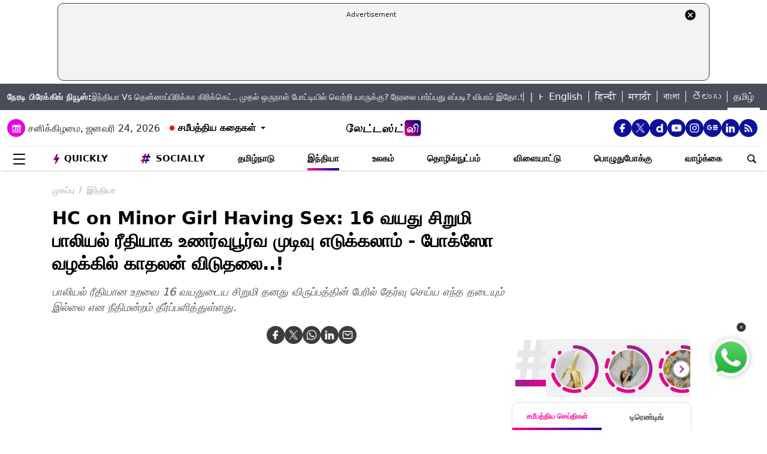

--- FILE ---
content_type: text/html; charset=UTF-8
request_url: https://tamil.latestly.com/india/meghalaya-state-high-court-grant-dismiss-a-case-16-year-old-girl-sexual-intercourse-with-love-boy-not-a-pocso-5983.html
body_size: 346906
content:
<!DOCTYPE html>
<html lang="ta">
<head>
    <meta charset="utf-8">
    <meta name="csrf-token" content="i9mfoU1yOR8meNap7xJHtT7B9jn9oqcYVgYq0eHZ">
    <meta name="viewport" content="width=device-width, initial-scale=1">
    <link rel="stylesheet" href="https://tamil.latestly.com/assets/css/style.min.css">
    <link rel="stylesheet" href="https://tamil.latestly.com/assets/css/custom.min.css?v=1.1">
    <!-- <link rel="stylesheet" href="https://tamil.latestly.com/assets/css/bootstrap.min.css"> -->
    <link href="https://tamil.latestly.com/assets/css/bootstrap.min.css" rel="stylesheet">
    <link rel="stylesheet" type="text/css" href="https://tamil.latestly.com/assets/css/slick.min.css"/>
    <link rel="shortcut icon" href="https://tamil.latestly.com/assets/img/ta-fav/favicon.ico?ver=112" type="image/x-icon" />
    <link rel="apple-touch-icon" sizes="57x57" href="https://tamil.latestly.com/assets/img/ta-fav/apple-icon-57x57.png">
    <link rel="apple-touch-icon" sizes="60x60" href="https://tamil.latestly.com/assets/img/ta-fav/apple-icon-60x60.png">
    <link rel="apple-touch-icon" sizes="72x72" href="https://tamil.latestly.com/assets/img/ta-fav/apple-icon-72x72.png">
    <link rel="apple-touch-icon" sizes="76x76" href="https://tamil.latestly.com/assets/img/ta-fav/apple-icon-76x76.png">
    <link rel="apple-touch-icon" sizes="114x114" href="https://tamil.latestly.com/assets/img/ta-fav/apple-icon-114x114.png">
    <link rel="apple-touch-icon" sizes="120x120" href="https://tamil.latestly.com/assets/img/ta-fav/apple-icon-120x120.png">
    <link rel="apple-touch-icon" sizes="144x144" href="https://tamil.latestly.com/assets/img/ta-fav/apple-icon-144x144.png">
    <link rel="apple-touch-icon" sizes="152x152" href="https://tamil.latestly.com/assets/img/ta-fav/apple-icon-152x152.png">
    <link rel="apple-touch-icon" sizes="180x180" href="https://tamil.latestly.com/assets/img/ta-fav/apple-icon-180x180.png">
    <link rel="icon" type="image/png" sizes="192x192"  href="https://tamil.latestly.com/assets/img/ta-fav/android-icon-192x192.png">
    <link rel="icon" type="image/png" sizes="32x32" href="https://tamil.latestly.com/assets/img/ta-fav/favicon-32x32.png">
    <link rel="icon" type="image/png" sizes="96x96" href="https://tamil.latestly.com/assets/img/ta-fav/favicon-96x96.png">
    <link rel="icon" type="image/png" sizes="16x16" href="https://tamil.latestly.com/assets/img/ta-fav/favicon-16x16.png">
    <link rel="preconnect" href="https://fonts.googleapis.com/css2?family=Poppins:ital,wght@0,100;0,200;0,300;0,400;0,500;0,600;0,700;0,800;0,900;1,100;1,200;1,300;1,400;1,500;1,600;1,700;1,800;1,900&display=swap" rel="stylesheet">

    <meta name="msapplication-TileColor" content="#ffffff">
    <meta name="msapplication-TileImage" content="https://tamil.latestly.com/assets/img/ta-fav/ms-icon-144x144.png">
    <style type="text/css">.social-desktop a { background: #0c109b;!important}.menu_subnav_alink_ref{ text-transform:capitalize !important; }#gtx-trans {display: none !important;}.top-bar .news_strip .language_links{width: 350px !important}.top-bar .news_strip .news_scroller{width:calc(100% - 510px) !important}.add-left{display:block;transition:all .2s ease 0s;right:50.6%;margin:0 513px 0 0;position:fixed}.add-right{display:block;transition:all .2s ease 0s;margin:0 0 0 513px;left:50.6%;position:fixed}#content .container{max-width:1033px}.skining-fixed{top:94px}.sub_story_title{font-size:14px;line-height:21px}.top_story_title{font-size:23px;line-height:29px}.col-md-8{padding-right:5px}.tab_widget .card .story_list li{margin:0 0 10px}.widget_header_blk .tab_widget_menu_links .tab_menu_li .menu_alink{font-size:13px}.news_list_side_thumb li .info-wrap .story_title_alink .sub_story_title{max-height:64px}.trending_news_list li .rhs_story_title_alink .rhs_story_title{font-size:14px;line-height:20px}.horizontal_video_widget .video_container{border-right:1px solid #ccc;min-height:371px}#video_sidebar_listbox{max-height:385px}.category-cards-list ul li figure figcaption h3{font-size:12px;margin-bottom:0}.video_container .news_overlay_item_fig_blk .info_overlay .story_title_alink .sub_story_title{font-size:24px;line-height:32px}.news_overlay_item_fig_blk .info_overlay .story_title_alink .sub_story_title{font-size:14px;line-height:20px}.category-cards-list.quickly-card-list .quickly-card-slider{margin-bottom:-10px}.category-cards-list.quickly-card-list{padding:0}.top_story_fig_blk{margin-bottom:17px}.right_wrap{width:310px;padding-left:8px;float:left}.left_wrap{margin-right:10px}.tab_widget .card .story_list li{margin:0 0 6px}.tab_widget .card{padding:10px 10px 0}.tab_widget .view_all_link_blk .view_all_btn{margin:15px auto 0}.news_overlay_item_fig_blk{margin-bottom:9px}.col-sm-6 .news_overlay_item_fig_blk{margin-bottom:8px}.minheighttext .top_sub_story_list_blk .story_list li{padding:10px 0 10px 0;margin:0}.minheighttext .top_sub_story_list_blk .story_list li:last-of-type{padding:10px 0 0 0}.clear_grid .adv_card{margin-left:10px}.polling-main{width:85%}.article-body .ak_video{height:400px!important}.article-body p{font-size:18px;line-height:32px}.article-header .article_title{font-size:30px;line-height:38px}.article-body h2{font-size:24px;line-height:30px}.article-body h3{font-size:22px;line-height:28px;font-weight:700}.article_widget .col-sm-12{padding-right:5px;padding-left:15px}.covid-banner{margin-left:5px}.sub-hero figure{margin-right:10px}.sub_cat_bordered_alink{margin:2px 5px 5px 0}.sub_category_blk.col-sm-9.text-right a.sub_cat_bordered_alink{font-size:13px}#video_lead_slider{height:auto}@media screen and (max-width:992px) and (min-width:767px){.right_wrap{width:100%}}@media screen and (max-width:1267px) and (min-width:992px){.right_wrap{width:300px}}.article-header .article_auth_time_blk .article_auth_time .cat_name_alink {margin-right: 0px;font-size: 13px;}.story_blk.card .cat_name{font-size: 14px;}.article-header .article_auth_time_blk .article_auth_time span{font-size: 12px !important;}.article-header .article_auth_time_blk .font_resize_btn_blk .btn_div .font_change_btn{margin-left: 5px;}.article-header .article_auth_time_blk .read_in_lang ul li{font-size: 13px;}.article-header .article_auth_time_blk .read_in_lang ul li a{font-size: 12px;}.live-blog.widget_rhs .widget_header{border-bottom:0;padding-bottom:0}.live-blog.widget_rhs .tab_pane .trending_news_list li{border-bottom:0;padding:0;min-height:90px;margin:10px}.live-blog.widget_rhs .tab_pane .trending_news_list{padding:0}.live-blog.widget_rhs .widget_header a .widget_title_txt:before{width:8px;height:8px;background:#c00;box-shadow:0 0 0 rgba(214,2,12,.8);animation:pulse 1.7s infinite;border-radius:50%;content:"";display:inline-block;margin:0 8px 2px 0}.live-blog-time-widget:before{content:"";position:absolute;background:#fff;margin-left:80px;width:202px;height:2px;background-image:linear-gradient(90deg,#ccc,#ccc 70%,transparent 70%,transparent 100%);background-size:12px 5px;border:none;margin-top:10px;margin-right:5px}.live-blog-time-widget span{background:url(https://stfe.latestly.com/images/live-button.png) left center no-repeat #fff;background-size:80px auto;padding:11px 5px 10px 28px;font-size:11px;color:#fff;font-weight:700}.live-blog-time-widget{width:100%;margin-bottom:10px}.wp-live-blog-widget-sidebar:before{content:"";height:90px;position:absolute;margin-top:11px;border-left:2px dashed #ccc}.wp-live-blog-widget-sidebar{margin-top:-15px}.live-blog.widget_rhs ul li .rhs_story_title_alink{margin-left:15px}.top-social span a.social-icon-lg.dailymotion-lg,.floating_social_icons_blk span a.social-icon-lg.dailymotion-lg {background: url(https://stfe.latestly.com/images/dailymotion-icon-02.png) no-repeat; background-size: 30px 30px}.footer-share-wrap span a.social-icon-sm.dailymotion-sm{background: url(https://stfe.latestly.com/images/dailymotion-icon-04.png) no-repeat; background-size: 30px 30px}.top-social span a.social-icon-lg.dailymotion-lg:hover,.footer-share-wrap span a.social-icon-sm.dailymotion-sm:hover,.floating_social_icons_blk span a.social-icon-lg.dailymotion-lg:hover{background: url(https://stfe.latestly.com/images/dailymotion-icon-01.png) no-repeat; background-size: 30px 30px}.Fd_fQ .OE3OK .QN629 ._2dbep{width:63px;height:63px}.QN629{background:url(https://stfe.latestly.com/images/Patch-02.png) no-repeat center center;background-size:76px 76px;width:76px;height:76px;z-index:999}.Fd_fQ1 .QN629{background:0 0;height:auto;width:67px}.Fd_fQ1 .OE3OK .QN629 ._2dbep{width:67px;height:98px;border-radius:unset;background-color:#fff}.OE3OK{padding:0;align-items:center;-webkit-align-self:center;-ms-flex-item-align:center;align-self:center;background:0 0;border:0;cursor:pointer;display:-webkit-box;display:-webkit-flex;display:-ms-flexbox;-webkit-box-orient:vertical;-webkit-box-direction:normal;-webkit-flex-direction:column;-ms-flex-direction:column;text-align:center;margin-top:4px}.Fd_fQ1 .OE3OK .eebAO{width:100%;height:auto;z-index:999;overflow:initial;color:#fff;margin-top:-14px}.Fd_fQ1 .OE3OK .eebAO div{font-size:8.5px;font-weight:600;text-align:center}.Fd_fQ{-webkit-tap-highlight-color:transparent;-webkit-tap-highlight-color:transparent;width:75px;display:inline-block;margin-left:10px;height:98px}.Fd_fQ1{background:#fff;padding:0;margin:0;width:67px;margin-top:-4px;position:absolute}.Fd_fQ1 ._2dbep{padding:0;margin:0;height:98px}.eebAO{color:#262626;color:rgba(var(--i1d,38,38,38),1);display:block;font-size:10px;line-height:14px;max-width:78px;overflow:hidden;text-align:center;text-overflow:ellipsis;top:68px;white-space:nowrap;font-weight:600;margin-top:4px}.ts .half-slider{width:100%;white-space:nowrap;padding:0;background-color:#f1f1f3;position:relative;margin-left:62px;display:flex;overflow-y:hidden;z-index:99;align-items:center}.ts.scroll{display:flex;z-index:99}img._6q-tv:focus{outline:0}.RR-M-.QN629:focus{outline:0}span._2dbep:focus{outline:0}button.OE3OK:focus{outline:0}.Fd_fQ.Fd_fQ1:focus{outline:0}._2dbep{width:63px;height:63px;background-color:#fafafa;background-color:rgba(var(--b3f,250,250,250),1);border-radius:50%;-webkit-box-sizing:border-box;box-sizing:border-box;display:block;-webkit-box-flex:0;-webkit-flex:0 0 auto;-ms-flex:0 0 auto;flex:0 0 auto;overflow:hidden;position:relative;margin-left:6px;margin-top:7px}#sticker .tending-stories{padding-bottom: 10px;}.tending-stories .slick-slider .slick-arrow.slick-next{transition-duration: unset;right: 0;-webkit-transform: translateY(-50%);transform: translateY(-50%);border-radius: 50px;top: 50%;width: 30px;height: 30px;left: unset;background: unset;border: unset;}.tending-stories .slick-slider .slick-arrow.slick-disabled{display: none !important;}.tending-stories .slick-slider .slick-arrow.slick-prev{transition-duration: unset;transition-duration: unset;left: 7px;-webkit-transform: translateY(-50%);transform: translateY(-50%);border-radius: 50px;top: 50%;width: 30px;height: 30px;z-index: 99;right: unset;background: unset;border: unset;}.lhs_adv_970x90_div{height: 90px;}.tending-stories .slick-slider .slick-arrow.slick-next:after{content: "";background: unset;width: 30px;height: 30px;display: inline-block;background-size: 30px 30px;}.tending-stories .slick-slider .slick-arrow.slick-next:hover{background: url(https://stfe.latestly.com/images/left-arrow.png) no-repeat;}.tending-stories .slick-slider .slick-arrow.slick-prev:after{content: "";background: url(https://stfe.latestly.com/images/right-arrow.png) no-repeat;width: 30px;height: 30px;display: inline-block;background-size: 30px 30px;}.category-cards-list ul.qly-card-title li figure figcaption .card-icon.gallery-icon{background: url(https://stfe.latestly.com/images/QLY-Photos.png) center center no-repeat;background-size: 19px auto;}.live_video{margin-bottom: 20px;}.live_video h3{font-size: 15px;color: #eb008b;text-transform: uppercase;margin: 0;font-weight: 500;padding: 15px 0px 15px 5px;}.ws_wight_title .widget_header{padding-bottom: 0;}.ws_wight_title .widget_header a h4{background: url(https://stfe.latestly.com/images/web-stories-icon-trans.png) left center no-repeat;background-size: 21px auto;padding: 15px 30px 15px 25px !important;margin-left:10px !important; }.socially_wight_title .widget_header{padding-bottom: 0;}.socially_wight_title .widget_header a h4{background: url(https://stfe.latestly.com/images/socially-icon.png) left center no-repeat;background-size: 21px auto;padding: 15px 30px 15px 25px !important;margin-left:10px !important;}header .head_bottom_navbar .menu_navbar_blk .menu_nav_item_li.sly-link img, .main_menu_nav_blk .menu_nav_item_li.sly-link img{width: 18px;margin-bottom: 4px;margin-right: 3px;display: inline-block;vertical-align: middle;}.category-cards-list ul.qly-card-title li figure img{height: 71px;}.socially-btn{text-align:center;position:fixed;width:300px;bottom:42px;border-top:1px solid #9d9d94;border-left:1px solid #9d9d94;border-right:1px solid #9d9d94;height:50px;border-top-right-radius:30px;border-top-left-radius:30px;background-color:#fff;vertical-align:middle;padding-top:5px;box-shadow:0 -2px 10px 0 #6b6b6b;left:calc(50% - 120px);z-index:999}.socially-btn .google-news-button{margin-right:3px}.socially-btn a img{width:138px;height:auto}#showMe{animation:cssAnimation 0s 3s forwards;visibility:hidden}@keyframes cssAnimation{to{visibility:visible}}#main_top_ad{height:130px; text-align: center; margin: 5px auto 5px; width: 85%;}#main_top_ad .lhs_adv_970x90_div{height: 100%;width: 100%;border: 1px solid #40403F;width: 1250px;padding: 5px;background-color: #f1f3f4;border-radius: 10px; margin: 0 auto;}#main_top_ad_close{text-align: right;height: 15px;margin-right: 10px;float: right;}.container-fluid.top-bar{position:relative;z-index: 999}header.container-fluid.head{padding: 0;}header .head_top{margin-top:0;}.lhs_adv_970x90_below_title{padding: auto;margin-top: 10px}#main_top_ad .lhs_adv_970x90_div span{font-size:11px;}header .head_top .brand_logo_blk .brand_logo_alink{margin:15px auto 15px;}.top-social{margin-top: 35px;}.hideopacity{opacity: 0;}@media screen and (max-width:1024px) and (min-width:767px){#main_top_ad .lhs_adv_970x90_div{width:100%}header .head_bottom_navbar .menu_navbar_blk .menu_nav_item_li{margin-right:7px;}header .head_bottom_navbar .menu_navbar_blk .menu_nav_item_li .menu_nav_alink{font-size: 13px;}}@media screen and (max-width:992px) and (min-width:767px){.col-sm-4.text-left.right_header_date_blk .date_latest_stories{padding-top: 10px;}header .head_top .top-social span{padding-left: 2px;padding-top: 5px;}.grid4 .col-sm-3, .row.clear_grid .col-sm-3{width: 25%}}.gt .ng-binding{justify-content: space-between;}.gt .traffic-count.ng-binding{color: rgb(170 170 170);}.gt .item-wrapper.ng-scope{-webkit-align-items: center;-ms-align-items: center;align-items: center;border-bottom: 1px solid #e0e0e0; display: -webkit-flex;justify-content: space-between;line-height: 24px;margin: 0 10px;text-decoration: none;font-size: 14px;height: 59px;color: #0f0a0e;}.gt .widget_header{padding: 10px;font-size: 18px;font-weight: 500;line-height: 24px;}.gt .widget_title_alink{color: rgb(124 124 124);}.gt .widget_title_alink img{margin-bottom: 4px;}#main_top_ad .lhs_adv_970x90_div .big_ad{vertical-align: middle;display: table-cell;height: 90px;width: 1250px;}header .head_bottom_navbar .menu_navbar_blk .menu_nav_item_li.gtly-link img, .main_menu_nav_blk .menu_nav_item_li.gtly-link img{width: 18px;margin-bottom: 4px;margin-right: 3px;display: inline-block;vertical-align: middle;}header .head_bottom_navbar .menu_navbar_blk .menu_nav_item_li.crypto-link img, .main_menu_nav_blk .menu_nav_item_li.gtly-link img{width: 18px;height:13px;margin-bottom: 4px;margin-right: 3px;display: inline-block;vertical-align: middle;}.hindi_trending_news .widget_content.trending_news_list li .sub_story_title{font-family:sans-serif;}header .head_bottom_navbar .menu_navbar_blk .menu_nav_item_li{margin-left: 4px;margin-right: 4px;}#crypto-table tr{font-size:14px}table#crypto-table{border-collapse:collapse;width:100%}table#crypto-table,td,th{border:1px solid #cfd6e4;padding:5px}.cryptoc .left_wrap .category_head_blk .cc_img{border-radius:unset;margin-bottom:15px}.cryptoc .left_wrap .category_head_blk .category_blk{margin-bottom:10px}.cryptoc .breadcrumb_social_share_blk{margin-bottom:0!important}.cryptoc ._crprw ._trprc{font-size:18px;font-weight:400;line-height:22px;color:var(--color);vertical-align:middle;display:inline-block;margin:0}.cryptoc ._crdlc{width:100%;background-color:var(--mbg);padding:0 10px;background:rgba(249,249,249,.57);border-radius:0 0 10px 10px;border-top:0}.cryptoc ._crdlc table{width:100%;font-size:15px}.cryptoc ._crdlcm tbody{display:flex;flex-wrap:wrap;justify-content:space-between}.cryptoc ._crdlcm tr{width:49%;display:flex;flex-flow:column;margin:0;padding:10px 0;border-bottom:1px solid #ccc}.cryptoc ._crdlcm tr td:first-child{font-size:13px;color:var(--color2);font-weight:400;margin:0 0 3px 0;padding-right:10px;position:relative;font-weight:700}.cryptoc ._crdlcm tr td{width:100%;min-height:auto;border:none;padding:0}.cryptoc ._infoicon{fill:#a9a9a9;width:18px;height:18px;display:block;text-align:center;cursor:pointer}.cryptoc ._info{position:absolute;top:-2px;display:inline-block;vertical-align:middle;margin-left:5px}.cryptoc ._infotippop{font-size:11px;color:var(--color);position:absolute;display:none;width:200px;height:auto;background:var(--mbg2);left:-60px;top:30px;z-index:1;padding:10px;box-shadow:0 0 8px var(--rg1);border-radius:5px;width:250px;left:-115px;background:#fff;font-weight:500}.cryptoc ._info:hover ._infotippop{display:block}.cryptoc ul.cmc-tab-group,ul.cmc-tab-group li{width:auto;cursor:pointer;margin:0 2px}.cryptoc ul.cmc-tab-group{width:100%;border-bottom:1px solid #ddd}.cryptoc ul.cmc-tab-group,ul.cmc-tab-group li{display:flex;flex-wrap:wrap;list-style:none;padding:0;margin:0;border-left:1px solid #ccc}.cryptoc ul.cmc-tab-group li{width:33.333333333%;font-size:16px;text-align:center}.cryptoc ul.cmc-tab-group li:first-child{border-left:none}.cryptoc ul.cmc-tab-group li a{padding:5px;width:100%;display:inline-block;text-decoration:none;border:1px solid transparent;border-bottom:1px solid transparent;color:#777}.cryptoc .cmc-tab-group{list-style-type:none;margin:0;padding:0;overflow:hidden;border:1px solid #ccc;background-color:#f1f1f1;width:100%}.cryptoc .cmc-data-container:not(.active){display:none}.cryptoc .cmc-tab-group li .cmc-tabsBtn.active{color:#f15380!important;background-color:#fff!important;border-top:6px solid #1d307c!important}.cryptoc .cmc-tab-group li .cmc-tabsBtn{color:#fff!important;background-color:#1d307c!important;border-top:3px solid #d9d9d9!important;font-weight:700}.cryptoc .red{color:#d60620!important}.cryptoc .green{color:#a4de02!important}.cryptoc table#cmc_historical_tbl{border-color:rgb(216 212 195)!important}.cryptoc #cmc-tabbed-area *{box-sizing:border-box}.cryptoc .main_color tr:nth-child(odd),.main_color .pricing-extra,.main_color .pricing-table>li:nth-child(odd){background:#fbf1d5}.cryptoc ._crdlc.card{padding:0}.cryptoc #summary-tab{padding:0 10px}.multi-currency-tab-content li{padding:10px;margin:0;width:100%;border-bottom:1px solid #ddd;position:relative;box-sizing:border-box}.mtab-content{display:inline-block;font-size:14px;width:100%}span.mtab_icon{display:inline-block;height:22px;width:22px;margin-right:5px;vertical-align:middle;border-radius:12px;overflow:hidden}span.mtab_name{font-size:13px;margin:0 0 0 5px;line-height:24px;color:#f16d6d;font-weight:700}.tab-price-area{display:inline-block;float:right;vertical-align:top;text-align:right;min-width:135px}span.mtab_price{display:inline-block;margin:0 10px;font-weight:700;font-size:1em}span.mtab_.down{white-space:nowrap;float:right}.market_live_prices table thead tr th{font-weight:700;text-align:center}.market_live_prices table thead tr th:first-child{text-align:left}.market_live_prices table tbody tr td{text-align:center}.market_live_prices table tbody tr td:first-child{text-align:left}.market_live_prices table tbody tr td{padding:10px}.currency_tabs a.view_all_btn{margin-top:15px}.multi-currency-tab li{display:inline;cursor:pointer;width:33.33333%;box-sizing:border-box;padding:5px;text-align:center;border:0;margin:0!important;white-space:nowrap;float:left;font-size:15px;max-height:34px;border-color:rgba(0,0,0,.55);background-color:rgba(0,0,0,.15)}ul.multi-currency-tab{display:inline-block;list-style:none;width:100%;margin:0;padding:0}ul.multi-currency-tab li.active-tab{background-color:#fff;border-color:rgba(0,0,0,.15)}.top-bar .news_strip .breaking_news_txt.cr{width: 150px;}header .head_bottom_navbar .menu_cross_button_blk {width: 44px;}footer .footer_top_section .footer_right_wrap .static_pages .page_link{font-size: 12px;}</style>
<script>
  window.googletag = window.googletag || {cmd: []};
</script>

<script>
    let ads = [];
    let language = `tamil`;
    let slotSize = [970, 90];
    var width = window.innerWidth || document.documentElement.clientWidth;
    if (width >= 992) {
        // slotSize =[[970, 90], [728, 90]];
    }
    switch (language) {
        case 'bangla' :
            ads = {
                '1666203474683' : {'ad_slotname':'Latestly_Desktop_Bangla_300x250_1', 'ad_slotSize':[300, 250]},
                '1666203497071' : {'ad_slotname':'Latestly_Desktop_Bangla_300x250_2', 'ad_slotSize':[300, 250]},
                '1666203527379' : {'ad_slotname':'Latestly_Desktop_Bangla_300x250_3', 'ad_slotSize':[300, 250]},
                '1666203533307' : {'ad_slotname':'Latestly_Desktop_Bangla_300x250_4', 'ad_slotSize':[300, 250]},
                '1666203614074' : {'ad_slotname':'Latestly_Desktop_Bangla_300x250_5', 'ad_slotSize':[300, 250]},
                '1666203619027' : {'ad_slotname':'Latestly_Desktop_Bangla_300x250_6', 'ad_slotSize':[300, 250]},
                '1630910841985' : {'ad_slotname':'New_300x600', 'ad_slotSize':[300, 600]},
                '1630330283310' : {'ad_slotname':'980X200', 'ad_slotSize':[[970, 90], [728, 90], [300, 250]]},
                '1632908349599' : {'ad_slotname':'HP_728x90', 'ad_slotSize':[[970, 90], [728, 90], [300, 250]]},
                '1666205398572' : {'ad_slotname':'Latestly_Desktop_Bangla_728x90_1', 'ad_slotSize':[728, 90]},
                '1666205403766' : {'ad_slotname':'Latestly_Desktop_Bangla_728x90_2', 'ad_slotSize':[728, 90]},
                '1666205483533' : {'ad_slotname':'Latestly_Desktop_Bangla_728x90_3', 'ad_slotSize':[728, 90]},
                '1666205486099' : {'ad_slotname':'Latestly_Desktop_Bangla_728x90_4', 'ad_slotSize':[728, 90]},
                '1666205544903' : {'ad_slotname':'Latestly_Desktop_Bangla_728x90_5', 'ad_slotSize':[728, 90]},
                '1666205559669' : {'ad_slotname':'Latestly_Desktop_Bangla_728x90_6', 'ad_slotSize':[728, 90]},
                '1676004474238' : {'ad_slotname':'Latestly_Bangla_Top_Mobile_300x250', 'ad_slotSize':[300, 250]},
                '1666204407769' : {'ad_slotname':'Latestly_Mobile_Bangla_320x100_1', 'ad_slotSize':[320, 100]},
                '1666203889807' : {'ad_slotname':'Latestly_Mobile_Bangla_300x250_1', 'ad_slotSize':[300, 250]},
                '1666203877504' : {'ad_slotname':'Latestly_Mobile_Bangla_300x250_2', 'ad_slotSize':[300, 250]},
                '1666203956252' : {'ad_slotname':'Latestly_Mobile_Bangla_300x250_3', 'ad_slotSize':[300, 250]},
                '1666203954181' : {'ad_slotname':'Latestly_Mobile_Bangla_300x250_4', 'ad_slotSize':[300, 250]},
                '1666204002498' : {'ad_slotname':'Latestly_Mobile_Bangla_300x250_5', 'ad_slotSize':[300, 250]},
                '1666204031968' : {'ad_slotname':'Latestly_Mobile_Bangla_300x250_6', 'ad_slotSize':[300, 250]},

                '1560419204258' : {'ad_slotname':'latestly_300x250_atf', 'ad_slotSize':[300, 250]},
                '1700572371277' : {'ad_slotname':'Latestly_English_Top_Deskstop_300x250', 'ad_slotSize':[300, 250]}
            };
            break;
        case 'hindi' :
            ads = {
                '1666196678814' : {'ad_slotname':'Latestly_Hindi_300x250_1', 'ad_slotSize':[300, 250]},
                '1666197091883' : {'ad_slotname':'Latestly_Desktop_Hindi_300x250_2', 'ad_slotSize':[300, 250]},
                '1666197172113' : {'ad_slotname':'Latestly_Desktop_Hindi_300x250_3', 'ad_slotSize':[300, 250]},
                '1666197356457' : {'ad_slotname':'Latestly_Desktop_Hindi_300x250_4', 'ad_slotSize':[300, 250]},
                '1666197415859' : {'ad_slotname':'Latestly_Desktop_Hindi_300x250_5', 'ad_slotSize':[300, 250]},

                '1630910841985' : {'ad_slotname':'New_300x600', 'ad_slotSize':[300, 600]},
                '1630330283310' : {'ad_slotname':'980X200', 'ad_slotSize':[[970, 90], [728, 90], [300, 250]]},
                '1632908349599' : {'ad_slotname':'HP_728x90', 'ad_slotSize':[[970, 90], [728, 90], [300, 250]]},

                '1666199787277' : {'ad_slotname':'Latestly_Desktop_Hindi_728x90_1', 'ad_slotSize':[728, 90]},
                '1666199815051' : {'ad_slotname':'Latestly_Desktop_Hindi_728x90_2', 'ad_slotSize':[728, 90]},
                '1666199870219' : {'ad_slotname':'Latestly_Desktop_Hindi_728x90_3', 'ad_slotSize':[728, 90]},
                '1666199891232' : {'ad_slotname':'Latestly_Desktop_Hindi_728x90_4', 'ad_slotSize':[728, 90]},
                '1666199931919' : {'ad_slotname':'Latestly_Desktop_Hindi_728x90_5', 'ad_slotSize':[728, 90]},
                '1666199929944' : {'ad_slotname':'Latestly_Desktop_Hindi_728x90_6', 'ad_slotSize':[728, 90]},

                '1666198759001' : {'ad_slotname':'Latestly_Mobile_Hindi_320x100_1', 'ad_slotSize':[320, 100]},
                '1666199170365' : {'ad_slotname':'Latestly_Mobile_Hindi_320x50_1', 'ad_slotSize':[320, 50]},
                '1666198018371' : {'ad_slotname':'Latestly_Mobile_Hindi_300x250_1', 'ad_slotSize':[300, 250]},
                '1666198058512' : {'ad_slotname':'Latestly_Mobile_Hindi_300x250_2', 'ad_slotSize':[300, 250]},
                '1666198088089' : {'ad_slotname':'Latestly_Mobile_Hindi_300x250_3', 'ad_slotSize':[300, 250]},
                '1666198140620' : {'ad_slotname':'Latestly_Mobile_Hindi_300x250_4', 'ad_slotSize':[300, 250]},
                '1666198166291' : {'ad_slotname':'Latestly_Mobile_Hindi_300x250_5', 'ad_slotSize':[300, 250]},
                '1666198185820' : {'ad_slotname':'Latestly_Mobile_Hindi_300x250_6', 'ad_slotSize':[300, 250]},

                '1560419204258' : {'ad_slotname':'latestly_300x250_atf', 'ad_slotSize':[300, 250]},
                '1700572371277' : {'ad_slotname':'Latestly_English_Top_Deskstop_300x250', 'ad_slotSize':[300, 250]}
            };
            break;
        case 'marathi':
            ads = {
                '1666200334747' : {'ad_slotname':'Latestly_Desktop_Marathi_300x250_1', 'ad_slotSize':[300, 250]},
                '1666200338852' : {'ad_slotname':'Latestly_Desktop_Marathi_300x250_2', 'ad_slotSize':[300, 250]},
                '1666200415624' : {'ad_slotname':'Latestly_Desktop_Marathi_300x250_3', 'ad_slotSize':[300, 250]},
                '1666200432022' : {'ad_slotname':'Latestly_Desktop_Marathi_300x250_4', 'ad_slotSize':[300, 250]},
                '1666200489435' : {'ad_slotname':'Latestly_Desktop_Marathi_300x250_5', 'ad_slotSize':[300, 250]},
                '1666200513077' : {'ad_slotname':'Latestly_Desktop_Marathi_300x250_6', 'ad_slotSize':[300, 250]},

                '1630910841985' : {'ad_slotname':'New_300x600', 'ad_slotSize':[300, 600]},
                '1630330283310' : {'ad_slotname':'980X200', 'ad_slotSize':[[970, 90], [728, 90], [300, 250]]},
                '1632908349599' : {'ad_slotname':'HP_728x90', 'ad_slotSize':[[970, 90], [728, 90], [300, 250]]},

                '1666202044832' : {'ad_slotname':'Latestly_Desktop_Marathi_728x90_1', 'ad_slotSize':[728, 90]},
                '1666202067280' : {'ad_slotname':'Latestly_Desktop_Marathi_728x90_2', 'ad_slotSize':[728, 90]},
                '1666202100446' : {'ad_slotname':'Latestly_Desktop_Marathi_728x90_3', 'ad_slotSize':[728, 90]},
                '1666202105149' : {'ad_slotname':'Latestly_Desktop_Marathi_728x90_4', 'ad_slotSize':[728, 90]},
                '1666202157893' : {'ad_slotname':'Latestly_Desktop_Marathi_728x90_5', 'ad_slotSize':[728, 90]},
                '1666202176797' : {'ad_slotname':'Latestly_Desktop_Marathi_728x90_6', 'ad_slotSize':[728, 90]},

                '1676004214770' : {'ad_slotname':'Latestly_Marathi_Top_Mobile_300x250', 'ad_slotSize':[300, 250]},

                '1666201420490' : {'ad_slotname':'Latestly_Mobile_Marathi_320x100_1', 'ad_slotSize':[320, 100]},
                '1666201417657' : {'ad_slotname':'Latestly_Mobile_Marathi_320x50_1', 'ad_slotSize':[320, 50]},
                '1666200739044' : {'ad_slotname':'Latestly_Mobile_Marathi_300x250_1', 'ad_slotSize':[300, 250]},
                '1666200757914' : {'ad_slotname':'Latestly_Mobile_Marathi_300x250_2', 'ad_slotSize':[300, 250]},
                '1666200804729' : {'ad_slotname':'Latestly_Mobile_Marathi_300x250_3', 'ad_slotSize':[300, 250]},
                '1666200823493' : {'ad_slotname':'Latestly_Mobile_Marathi_300x250_4', 'ad_slotSize':[300, 250]},
                '1666200872711' : {'ad_slotname':'Latestly_Mobile_Marathi_300x250_5', 'ad_slotSize':[300, 250]},
                '1666200892762' : {'ad_slotname':'Latestly_Mobile_Marathi_300x250_6', 'ad_slotSize':[300, 250]},

                '1560419204258' : {'ad_slotname':'latestly_300x250_atf', 'ad_slotSize':[300, 250]},
                '1700572371277' : {'ad_slotname':'Latestly_English_Top_Deskstop_300x250', 'ad_slotSize':[300, 250]}
            };
            break;
        case 'tamil' :
            ads = {
                '1669803687700' : {'ad_slotname':'Latestly_Desktop_Tamil_300x250_1', 'ad_slotSize':[300, 250]},
                '1669804160732' : {'ad_slotname':'Latestly_Desktop_Tamil_300x250_2', 'ad_slotSize':[300, 250]},
                '1669804419408' : {'ad_slotname':'Latestly_Desktop_Tamil_300x250_3', 'ad_slotSize':[300, 250]},
                '1669804476099' : {'ad_slotname':'Latestly_Desktop_Tamil_300x250_4', 'ad_slotSize':[300, 250]},
                '1669804508646' : {'ad_slotname':'Latestly_Desktop_Tamil_300x250_5', 'ad_slotSize':[300, 250]},
                '1669804586151' : {'ad_slotname':'Latestly_Desktop_Tamil_300x250_6', 'ad_slotSize':[300, 250]},

                '1630910841985' : {'ad_slotname':'New_300x600', 'ad_slotSize':[300, 600]},
                '1630330283310' : {'ad_slotname':'980X200', 'ad_slotSize':[[970, 90], [728, 90], [300, 250]]},
                '1632908349599' : {'ad_slotname':'HP_728x90', 'ad_slotSize':[[970, 90], [728, 90], [300, 250]]},

                '1669807112748' : {'ad_slotname':'Latestly_Desktop_Tamil_728x90_1', 'ad_slotSize':[728, 90]},
                '1669807177547' : {'ad_slotname':'Latestly_Desktop_Tamil_728x90_2', 'ad_slotSize':[728, 90]},
                '1669807220699' : {'ad_slotname':'Latestly_Desktop_Tamil_728x90_3', 'ad_slotSize':[728, 90]},
                '1669807273977' : {'ad_slotname':'Latestly_Desktop_Tamil_728x90_4', 'ad_slotSize':[728, 90]},
                '1669807399377' : {'ad_slotname':'Latestly_Desktop_Tamil_728x90_5', 'ad_slotSize':[728, 90]},
                '1669807455331' : {'ad_slotname':'Latestly_Desktop_Tamil_728x90_6', 'ad_slotSize':[728, 90]},

                '1669806535501' : {'ad_slotname':'Latestly_Mobile_Tamil_320x100_1', 'ad_slotSize':[320, 100]},
                '1669806637397' : {'ad_slotname':'Latestly_Mobile_Tamil_320x50_1', 'ad_slotSize':[320, 50]},
                '1669805347856' : {'ad_slotname':'Latestly_Mobile_Tamil_300x250_1', 'ad_slotSize':[300, 250]},
                '1669805451303' : {'ad_slotname':'Latestly_Mobile_Tamil_300x250_2', 'ad_slotSize':[300, 250]},
                '1669805528579' : {'ad_slotname':'Latestly_Mobile_Tamil_300x250_3', 'ad_slotSize':[300, 250]},
                '1669805590945' : {'ad_slotname':'Latestly_Mobile_Tamil_300x250_4', 'ad_slotSize':[300, 250]},
                '1669805620736' : {'ad_slotname':'Latestly_Mobile_Tamil_300x250_5', 'ad_slotSize':[300, 250]},
                '1669805677495' : {'ad_slotname':'Latestly_Mobile_Tamil_300x250_6', 'ad_slotSize':[300, 250]},

                '1560419204258' : {'ad_slotname':'latestly_300x250_atf', 'ad_slotSize':[300, 250]},
                '1700572371277' : {'ad_slotname':'Latestly_English_Top_Deskstop_300x250', 'ad_slotSize':[300, 250]}
            };
            break;
        case 'telugu' :
            ads = {
                '1666206014802' : {'ad_slotname':'Latestly_Desktop_Telugu_300x250_1', 'ad_slotSize':[300, 250]},
                '1666206036585' : {'ad_slotname':'Latestly_Desktop_Telugu_300x250_2', 'ad_slotSize':[300, 250]},
                '1666206077955' : {'ad_slotname':'Latestly_Desktop_Telugu_300x250_3', 'ad_slotSize':[300, 250]},
                '1666206081837' : {'ad_slotname':'Latestly_Desktop_Telugu_300x250_4', 'ad_slotSize':[300, 250]},
                '1666206132351' : {'ad_slotname':'Latestly_Desktop_Telugu_300x250_5', 'ad_slotSize':[300, 250]},
                '1666206148104' : {'ad_slotname':'Latestly_Desktop_Telugu_300x250_6', 'ad_slotSize':[300, 250]},

                '1630910841985' : {'ad_slotname':'New_300x600', 'ad_slotSize':[300, 600]},
                '1568807958472' : {'ad_slotname':'728x90_Top', 'ad_slotSize':[728, 90]},
                '1590063610495' : {'ad_slotname':'160x600_RHS', 'ad_slotSize':[160, 600]},
                '1630330283310' : {'ad_slotname':'980X200', 'ad_slotSize':[[970, 90], [728, 90], [300, 250]]},
                '1632908349599' : {'ad_slotname':'HP_728x90', 'ad_slotSize':[[970, 90], [728, 90], [300, 250]]},

                '1676004611344' : {'ad_slotname':'Latestly_Telugu_Top_Mobile_300x250', 'ad_slotSize':[300, 250]},

                '1738835874571' : {'ad_slotname':'Latestly_Desktop_Telugu_728x90_1', 'ad_slotSize':[728, 90]},
                '1738826873835' : {'ad_slotname':'Latestly_Desktop_Telugu_728x90_2', 'ad_slotSize':[728, 90]},
                '1738826937580' : {'ad_slotname':'Latestly_Desktop_Telugu_728x90_3', 'ad_slotSize':[728, 90]},
                '1738827026716' : {'ad_slotname':'Latestly_Desktop_Telugu_728x90_4', 'ad_slotSize':[728, 90]},
                '1738827074451' : {'ad_slotname':'Latestly_Desktop_Telugu_728x90_5', 'ad_slotSize':[728, 90]},
                '1738827111311' : {'ad_slotname':'Latestly_Desktop_Telugu_728x90_6', 'ad_slotSize':[728, 90]},

                '1666206760984' : {'ad_slotname':'Latestly_Mobile_Telugu_320x100_1', 'ad_slotSize':[320, 100]},
                '1666204510858' : {'ad_slotname':'Latestly_Mobile_Telugu_320x50_1', 'ad_slotSize':[320, 50]},
                '1666206296746' : {'ad_slotname':'Latestly_Mobile_Telugu_300x250_1', 'ad_slotSize':[300, 250]},
                '1666206316265' : {'ad_slotname':'Latestly_Mobile_Telugu_300x250_2', 'ad_slotSize':[300, 250]},
                '1666206381516' : {'ad_slotname':'Latestly_Mobile_Telugu_300x250_3', 'ad_slotSize':[300, 250]},
                '1666206414190' : {'ad_slotname':'Latestly_Mobile_Telugu_300x250_4', 'ad_slotSize':[300, 250]},
                '1666206444284' : {'ad_slotname':'Latestly_Mobile_Telugu_300x250_5', 'ad_slotSize':[300, 250]},
                '1666206456980' : {'ad_slotname':'Latestly_Mobile_Telugu_300x250_6', 'ad_slotSize':[300, 250]},

                '1560419204258' : {'ad_slotname':'latestly_300x250_atf', 'ad_slotSize':[300, 250]},
                '1700572371277' : {'ad_slotname':'Latestly_English_Top_Deskstop_300x250', 'ad_slotSize':[300, 250]}
            };
            break;
        default:
            ads = {
                '1630910841985' : {'ad_slotname':'New_300x600', 'ad_slotSize':[300, 600]},
                '1630330283310' : {'ad_slotname':'980X200', 'ad_slotSize':[[970, 90], [728, 90], [300, 250]]},
                '1632908349599' : {'ad_slotname':'HP_728x90', 'ad_slotSize':[[970, 90], [728, 90], [300, 250]]},

                '1676003418586' : {'ad_slotname':'300*250_English_Top_Mobile', 'ad_slotSize':[300, 250]},
                '1700572371277' : {'ad_slotname':'Latestly_English_Top_Deskstop_300x250', 'ad_slotSize':[300, 250]},

                '1560419204258' : {'ad_slotname':'latestly_300x250_atf', 'ad_slotSize':[300, 250]},

                '1560419252833' : {'ad_slotname':'latestly_300x250_btf1', 'ad_slotSize':[300, 250]},
                '1560419301349' : {'ad_slotname':'latestly_300x250_btf2', 'ad_slotSize':[300, 250]},
                '1560419346035' : {'ad_slotname':'latestly_300x250_btf3', 'ad_slotSize':[300, 250]},
                '1560419387500' : {'ad_slotname':'latestly_300x250_btf4', 'ad_slotSize':[300, 250]},
                '1560419538758' : {'ad_slotname':'latestly_300x250_btf5', 'ad_slotSize':[300, 250]},

                '1560419575255' : {'ad_slotname':'latestly_728x90_btf1', 'ad_slotSize':[728, 90]},
                '1560419641727' : {'ad_slotname':'latestly_728x90_btf2', 'ad_slotSize':[728, 90]},
                '1560419731528' : {'ad_slotname':'latestly_728x90_btf3', 'ad_slotSize':[728, 90]},
                '1560419775547' : {'ad_slotname':'latestly_728x90_btf4', 'ad_slotSize':[728, 90]},
                '1560419836696' : {'ad_slotname':'latestly_728x90_btf5', 'ad_slotSize':[728, 90]},
                '1560419877244' : {'ad_slotname':'latestly_728x90_btf6', 'ad_slotSize':[728, 90]},
                '1560419916715' : {'ad_slotname':'latestly_728x90_btf7', 'ad_slotSize':[728, 90]}
            };
            break;
    }
    let languages = ['bangla','hindi','marathi','tamil','telugu'];
    function loadAds(slotId,divNo,section){
            divNo = divNo?divNo:0;
            googletag.cmd.push(function() {
                var rNum = ((Math.floor(Math.random() * 20) + 1)).toString();
                var slot = googletag.defineSlot('/21682383758/'+ads[slotId]['ad_slotname'], ads[slotId]['ad_slotSize'], "div-gpt-ad-"+slotId+"-"+divNo).
                addService(googletag.pubads());
                googletag.pubads().enableSingleRequest();
                // googletag.pubads().collapseEmptyDivs();
                // If slots will be filled most of the time, use collapseEmptyDivs(). In this configuration, ad slots are expanded by default and collapse only if they cannot be filled.
                // If slots will not be filled most of the time, use collapseEmptyDivs(true). In this configuration, ad slots are collapsed by default and only expand if they can be filled.
                // googletag.pubads().setTargeting('rnum', rNum);
                googletag.pubads().setTargeting('language', [(languages.includes(language) ? language : 'english')]).setTargeting('Section', [section]);
                // Refresh ads
                googletag.enableServices();
                if(divNo>0){
                    googletag.pubads().refresh([slot]);
                }
            });
        }
</script>
<script type="text/javascript">

    const googletag = window.googletag || (window.googletag = { cmd: [] });

    const createScope = (action) => action && action();

    const GPTAdsManager = createScope(() => {
        let initialized = false;
        const initializeAds = (initialLoading = false, singleRequest = true) => {
            if (initialized) {
                    return;
            }
            initialized = true;
            googletag.cmd.push(() => {
                const pubads = googletag.pubads();
                if (!initialLoading) {
                        pubads.disableInitialLoad();
                }
                if (singleRequest) {
                        pubads.enableSingleRequest();
                }
                googletag.enableServices();
                });
        };
        const createSlot = (adPath, adWidth, adHeight, elementId) => {
            initializeAds(); // only if not initialized yet
            let slot = null;
            googletag.cmd.push(() => {
                const size = adWidth & adHeight ? [adWidth, adHeight] : ['fluid'];
                const tmp = googletag.defineSlot(adPath, size, elementId);
                if (tmp) {
                    slot = tmp;
                    tmp.addService(googletag.pubads());
                }
            });
            const display = () => {
                if (slot) {
                    googletag.cmd.push(() => {
                        const pubads = googletag.pubads();
                        pubads.refresh([slot]);
                    });
                }
            };
            const refresh = () => {
                if (slot) {
                    googletag.cmd.push(() => {
                        const pubads = googletag.pubads();
                        pubads.refresh([slot]);
                    });
                }
            };
                const destroy = () => {
                if (slot) {
                    const tmp = slot;
                    googletag.cmd.push(() => {
                        const pubads = googletag.pubads();
                        googletag.destroySlots([tmp]);
                    });
                    slot = null;
                }
            };
            return { display, refresh, destroy };
        }
        return { initializeAds, createSlot };
    });

    </script>

<script type="text/javascript">
    function lyGPTScript() {
            var wtads = document.createElement('script');
            wtads.async = true;
            wtads.type = 'text/javascript';
            wtads.src = "https://securepubads.g.doubleclick.net/tag/js/gpt.js";
            var node = document.getElementsByTagName('script')[0];
            node.parentNode.insertBefore(wtads, node);
        }
    window.addEventListener('load', (event) => {
            setTimeout(function () {
                lyGPTScript();
        }, 3000);
    });
</script>
<link rel="preconnect" crossorigin href="https://www.googletagservices.com/" />
<link rel="preconnect" crossorigin href="https://www.google-analytics.com/" />
<link rel="preconnect" crossorigin href="https://securepubads.g.doubleclick.net/" />

    <script async src="https://pagead2.googlesyndication.com/pagead/js/adsbygoogle.js?client=ca-pub-7279106442205788"  crossorigin="anonymous"></script>
<script src="//www.googletagservices.com/tag/js/gpt.js"></script>
 <script src="https://tamil.latestly.com/assets/js/jquery-3.7.1.min.js"></script>
 <script async type="text/javascript" src="//c.jsrdn.com/s/cs.js?p=23080"> </script>
<!-- Google Tag Manager -->
<script>(function(w,d,s,l,i){w[l]=w[l]||[];w[l].push({'gtm.start':
new Date().getTime(),event:'gtm.js'});var f=d.getElementsByTagName(s)[0],
j=d.createElement(s),dl=l!='dataLayer'?'&l='+l:'';j.async=true;j.src=
'https://www.googletagmanager.com/gtm.js?id='+i+dl;f.parentNode.insertBefore(j,f);
})(window,document,'script','dataLayer','GTM-NB89MDF');</script>
<!-- End Google Tag Manager -->
<script async src="https://pagead2.googlesyndication.com/pagead/js/adsbygoogle.js?client=ca-pub-4159936686543584"  crossorigin="anonymous"></script>

<title>HC on Minor Girl Having Sex: 16 வயது சிறுமி பாலியல் ரீதியாக உணர்வுபூர்வ முடிவு எடுக்கலாம் - போக்ஸோ வழக்கில் காதலன் விடுதலை..! | 🇮🇳 LatestLY தமிழ்</title>

<link rel="canonical" href="https://tamil.latestly.com/india/meghalaya-state-high-court-grant-dismiss-a-case-16-year-old-girl-sexual-intercourse-with-love-boy-not-a-pocso-5983.html">

<meta http-equiv="Content-Type" content="text/html; charset=utf-8" />
<meta name="robots" content="max-image-preview:large" />


<meta name="description" content="பாலியல் ரீதியான உறவை 16 வயதுடைய சிறுமி தனது விருப்பத்தின் பேரில் தேர்வு செய்ய எந்த தடையும் இல்லை என நீதிமன்றம் தீர்ப்பளித்துள்ளது. 🇮🇳 HC on Minor Girl Having Sex: 16 வயது சிறுமி பாலியல் ரீதியாக உணர்வுபூர்வ முடிவு எடுக்கலாம் - போக்ஸோ வழக்கில் காதலன் விடுதலை..!." />

	<meta name="news_keywords" content="Boy Friend,Girl Abuse,India,Judgement,Justice W Diengdoh,Love,Meghalaya,Meghalaya Court,Minor Girl,Pocso,இந்தியா,காதலர்,பாலியல் துன்புறுத்தல்,போக்ஸோ,மேகாலயா,மேகாலயா நீதிமன்றம்" />
	<meta name="Keywords" content="Boy Friend,Girl Abuse,India,Judgement,Justice W Diengdoh,Love,Meghalaya,Meghalaya Court,Minor Girl,Pocso,இந்தியா,காதலர்,பாலியல் துன்புறுத்தல்,போக்ஸோ,மேகாலயா,மேகாலயா நீதிமன்றம்" />

  <meta property="og:locale" content="ta_IN" />
  <meta property="og:site_name" content="LatestLY Tamil" />

  <meta name="author" content="Sriramkanna Pooranachandiran" />
  <link href="https://plus.google.com/+LatestLY" rel="publisher" >
  <meta property="og:type" content="article" />

<meta property="og:url" content="https://tamil.latestly.com/india/meghalaya-state-high-court-grant-dismiss-a-case-16-year-old-girl-sexual-intercourse-with-love-boy-not-a-pocso-5983.html" />
<meta property="og:title" content="HC on Minor Girl Having Sex: 16 வயது சிறுமி பாலியல் ரீதியாக உணர்வுபூர்வ முடிவு எடுக்கலாம் - போக்ஸோ வழக்கில் காதலன் விடுதலை..! | 🇮🇳 LatestLY தமிழ்" />

  <meta property="og:description" content="பாலியல் ரீதியான உறவை 16 வயதுடைய சிறுமி தனது விருப்பத்தின் பேரில் தேர்வு செய்ய எந்த தடையும் இல்லை என நீதிமன்றம் தீர்ப்பளித்துள்ளது. 🇮🇳 HC on Minor Girl Having Sex: 16 வயது சிறுமி பாலியல் ரீதியாக உணர்வுபூர்வ முடிவு எடுக்கலாம் - போக்ஸோ வழக்கில் காதலன் விடுதலை..!." />

<meta itemprop="name" content="LatestLY" />
<meta itemprop="description" content="" />
<meta itemprop="image" content="https://objectstorage.ap-mumbai-1.oraclecloud.com/p/H7eKs7B2tVOw_abojbrxoIB_6t5W29G2St7cuQZAAZxzK6otiY2itlU_lhorOfFB/n/bmd8qrbo34g7/b/uploads-DataTransfer/o/cmstamil.letsly.in/wp-content/uploads/2023/06/Meghalaya-Court-Photo-Credit-meghalayahighcourt.nic_.in_-1024x576.jpg" />
<meta itemprop="publisher" content="LatestLY" />
<meta itemprop="url" content="https://tamil.latestly.com/india/meghalaya-state-high-court-grant-dismiss-a-case-16-year-old-girl-sexual-intercourse-with-love-boy-not-a-pocso-5983.html"/>

  <meta itemprop="headline" content="HC on Minor Girl Having Sex: 16 வயது சிறுமி பாலியல் ரீதியாக உணர்வுபூர்வ முடிவு எடுக்கலாம் - போக்ஸோ வழக்கில் காதலன் விடுதலை..! | 🇮🇳 LatestLY தமிழ்"/>

  <meta property="og:image" content="https://objectstorage.ap-mumbai-1.oraclecloud.com/p/H7eKs7B2tVOw_abojbrxoIB_6t5W29G2St7cuQZAAZxzK6otiY2itlU_lhorOfFB/n/bmd8qrbo34g7/b/uploads-DataTransfer/o/cmstamil.letsly.in/wp-content/uploads/2023/06/Meghalaya-Court-Photo-Credit-meghalayahighcourt.nic_.in_-1024x576.jpg?width=1200" />
      <meta property="og:image:width" content="784">
    <meta property="og:image:height" content="441">
  
 <!-- Twitter Card data -->
 <meta name="twitter:card" content="summary_large_image" />
<meta name="twitter:site" content="@LatestlyTelugu" />
<meta name="twitter:creator" content="@LatestlyTelugu" />
<meta name="twitter:url" content="https://tamil.latestly.com/india/meghalaya-state-high-court-grant-dismiss-a-case-16-year-old-girl-sexual-intercourse-with-love-boy-not-a-pocso-5983.html" />
<meta name="twitter:title" content="HC on Minor Girl Having Sex: 16 வயது சிறுமி பாலியல் ரீதியாக உணர்வுபூர்வ முடிவு எடுக்கலாம் - போக்ஸோ வழக்கில் காதலன் விடுதலை..! | 🇮🇳 LatestLY தமிழ்" />
<meta name="twitter:description" content="பாலியல் ரீதியான உறவை 16 வயதுடைய சிறுமி தனது விருப்பத்தின் பேரில் தேர்வு செய்ய எந்த தடையும் இல்லை என நீதிமன்றம் தீர்ப்பளித்துள்ளது. 🇮🇳 HC on Minor Girl Having Sex: 16 வயது சிறுமி பாலியல் ரீதியாக உணர்வுபூர்வ முடிவு எடுக்கலாம் - போக்ஸோ வழக்கில் காதலன் விடுதலை..!." />
 <meta name="twitter:image" content="https://objectstorage.ap-mumbai-1.oraclecloud.com/p/H7eKs7B2tVOw_abojbrxoIB_6t5W29G2St7cuQZAAZxzK6otiY2itlU_lhorOfFB/n/bmd8qrbo34g7/b/uploads-DataTransfer/o/cmstamil.letsly.in/wp-content/uploads/2023/06/Meghalaya-Court-Photo-Credit-meghalayahighcourt.nic_.in_-1024x576.jpg?width=1200" />
 <meta name="twitter:image:alt" content="HC on Minor Girl Having Sex: 16 வயது சிறுமி பாலியல் ரீதியாக உணர்வுபூர்வ முடிவு எடுக்கலாம் - போக்ஸோ வழக்கில் காதலன் விடுதலை..! | 🇮🇳 LatestLY தமிழ்"/>
 <!-- Twitter Card data End-->


<script type="application/ld+json">
{"@context":"https://schema.org","@type":"NewsMediaOrganization","name":"LatestLY Tamil","url":"https://tamil.latestly.com/","sameAs":["https://www.facebook.com/latestly","https://twitter.com/Latestly","https://www.instagram.com/latestly","https://youtube.com/@LatestLYIndia?sub_confirmation=1"],"logo":{"@type":"ImageObject","url":"https://tmfe.latestly.com/images/logo-tamil.png","width":600,"height":60},"address":{"@type":"PostalAddress","streetAddress":"Raheja District I, B3 & B4, RICC, Plot Gen-2/1/B, D Block, T.T.C. Industrial Area, Juinagar","addressLocality":"Navi Mumbai, Maharashtra","addressRegion":"India","postalCode":"400706"},"contactPoint":{"@type":"ContactPoint","telephone":"+91-022-625-60000","areaServed":"IN","availableLanguage":"tamil"}}
</script>


    <!--start MGID code -->
    
    <script src="https://jsc.mgid.com/site/500580.js" async></script>
    <!--end MGID code -->


  <!-- Article Page -->
  <meta property="og:type" content="article" />
  <link rel="amphtml" href="https://tamil.latestly.com/india/meghalaya-state-high-court-grant-dismiss-a-case-16-year-old-girl-sexual-intercourse-with-love-boy-not-a-pocso-5983.html/amp">
  <script type="application/ld+json">{"@context":"http:\/\/schema.org","@type":"NewsArticle","mainEntityOfPage":{"@type":"WebPage","@id":"https:\/\/tamil.latestly.com\/india\/meghalaya-state-high-court-grant-dismiss-a-case-16-year-old-girl-sexual-intercourse-with-love-boy-not-a-pocso-5983.html","name":"HC on Minor Girl Having Sex: 16 வயது சிறுமி பாலியல் ரீதியாக உணர்வுபூர்வ முடிவு எடுக்கலாம் - போக்ஸோ வழக்கில் காதலன் விடுதலை..!"},"url":"https:\/\/tamil.latestly.com\/india\/meghalaya-state-high-court-grant-dismiss-a-case-16-year-old-girl-sexual-intercourse-with-love-boy-not-a-pocso-5983.html ","articleBody":"ஜூன் 23, மேகாலயா (Meghalaya News): மேகாலயா மாநில உயர்நீதிமன்றத்தில் 16 வயது சிறுமி தனது ஆண் நண்பரால் பாலியல் பலாத்காரம் செய்யப்பட்டதாக, சிறுமியின் தாய் அளித்த புகாரின் பேரில் போக்ஸோ உட்பட 3 பிரிவுகளின் கீழ் வழக்குப்பதிவு செய்யப்பட்டது. இந்த வழக்கு தொடர்பான விசாரணை மேகாலயா மாநில உயர்நீதிமன்றத்தில் நடைபெற்று வந்த நிலையில், வழக்கு விசாரணை அனைத்தும் நிறைவுபெற்று இன்று நீதிபதி டபிள்யூ. டியெங்டோ (Justice W. Diengdoh) அமர்வில் தீர்ப்பு வாசிக்கப்பட்டது. [caption id=&amp;amp;quot;attachment_4119&amp;amp;quot; align=&amp;amp;quot;alignnone&amp;amp;quot; width=&amp;amp;quot;1200&amp;amp;quot;] Minor Girl Abused | Teenage Love Couple File Picture (Photo Credit: Siasat.com / WikiHow)[/caption] அப்போது, நீதிபதி, &amp;amp;quot;16 வயதுடைய பெண்ணின் ஆண் நண்பர்கள், இருவரும் சம்மதத்துடன் பாலியல் ரீதியான உறவு வைத்துக்கொண்டுள்ளனர். இதனால் மேற்படி வழக்கு போக்ஸோவில் வராது. 16 வயதுடைய பெண் தனது பாலியல் ரீதியான உறவை விருப்பத்தின் பேரில் தேர்வு செய்ய எந்த தடையும் இல்லை. இதனால் மேற்படியான வழக்கில் குற்றம் சாட்டப்பட்டுள்ள நபரை நிரபராதியாக அறிவிக்கும் நீதிமன்றம், அவரை விடுதலை செய்கிறது. ஏனெனில் இவ்வழக்கில் 16 வயது பெண்ணின் முடிவுக்கு எதிராக அல்லது பாலியல் உறவுக்கு கட்டாயப்படுத்தி எதுவும் நடைபெறவில்லை. இருவரின் விருப்பத்தின் பேரிலேயே நடைபெறுகிறது&amp;amp;quot; என தெரிவித்துள்ளார்.?>","articleSection":"","keywords":"Boy Friend,Girl Abuse,India,Judgement,Justice W Diengdoh,Love,Meghalaya,Meghalaya Court,Minor Girl,Pocso,இந்தியா,காதலர்,பாலியல் துன்புறுத்தல்,போக்ஸோ,மேகாலயா,மேகாலயா நீதிமன்றம்","headline":"HC on Minor Girl Having Sex: 16 வயது சிறுமி பாலியல் ரீதியாக உணர்வுபூர்வ முடிவு எடுக்கலாம் - போக்ஸோ வழக்கில் காதலன் விடுதலை..!","description":"பாலியல் ரீதியான உறவை 16 வயதுடைய சிறுமி தனது விருப்பத்தின் பேரில் தேர்வு செய்ய எந்த தடையும் இல்லை என நீதிமன்றம் தீர்ப்பளித்துள்ளது.","datePublished":"2023-06-23T20:10:58+05:30","dateModified":"2023-06-23T20:10:58+05:30","publisher":{"@type":"Organization","name":"LatestLY","logo":{"@type":"ImageObject","url":"https:\/\/stfe.latestly.com\/images\/logo.png","width":"600","height":"60"}},"author":{"@type":"Person","name":"Sriramkanna Pooranachandiran","sameAs":"https:\/\/tamil.latestly.com\/author\/sriramkanna-pooranachandiran\/"},"image":{"@type":"ImageObject","url":"https:\/\/objectstorage.ap-mumbai-1.oraclecloud.com\/p\/H7eKs7B2tVOw_abojbrxoIB_6t5W29G2St7cuQZAAZxzK6otiY2itlU_lhorOfFB\/n\/bmd8qrbo34g7\/b\/uploads-DataTransfer\/o\/cmstamil.letsly.in\/wp-content\/uploads\/2023\/06\/Meghalaya-Court-Photo-Credit-meghalayahighcourt.nic_.in_-1024x576.jpg","width":"1200","height":"665"}}</script>
  <script type="application/ld+json"> {"@context": "http://schema.org","@type": "ImageObject","contentUrl":"","description": "பாலியல் ரீதியான உறவை 16 வயதுடைய சிறுமி தனது விருப்பத்தின் பேரில் தேர்வு செய்ய எந்த தடையும் இல்லை என நீதிமன்றம் தீர்ப்பளித்துள்ளது.","name": "HC on Minor Girl Having Sex: 16 வயது சிறுமி பாலியல் ரீதியாக உணர்வுபூர்வ முடிவு எடுக்கலாம் - போக்ஸோ வழக்கில் காதலன் விடுதலை..!","author": {"type":"Person","name":"Sriramkanna Pooranachandiran"},"datePublished": "2023-06-23T20:10:58+05:30"}</script>
  <script type="application/ld+json">{ "@context": "https://schema.org","@type": "WebPage","name": "HC on Minor Girl Having Sex: 16 வயது சிறுமி பாலியல் ரீதியாக உணர்வுபூர்வ முடிவு எடுக்கலாம் - போக்ஸோ வழக்கில் காதலன் விடுதலை..!","description": "பாலியல் ரீதியான உறவை 16 வயதுடைய சிறுமி தனது விருப்பத்தின் பேரில் தேர்வு செய்ய எந்த தடையும் இல்லை என நீதிமன்றம் தீர்ப்பளித்துள்ளது.","keywords":"Boy Friend,Girl Abuse,India,Judgement,Justice W Diengdoh,Love,Meghalaya,Meghalaya Court,Minor Girl,Pocso,இந்தியா,காதலர்,பாலியல் துன்புறுத்தல்,போக்ஸோ,மேகாலயா,மேகாலயா நீதிமன்றம்","url" : "https://tamil.latestly.com/india/meghalaya-state-high-court-grant-dismiss-a-case-16-year-old-girl-sexual-intercourse-with-love-boy-not-a-pocso-5983.html"}</script>
  <script type="application/ld+json">
  {
    "@context":"https://schema.org",
    "@type":"BreadcrumbList",
    "itemListElement":[
        {
          "@type":"ListItem",
          "position":1,
          "item":{
              "@type":"Thing",
              "@id":"https://tamil.latestly.com",
              "name":"News"
          }
        },
        {
          "@type":"ListItem",
          "position":2,
          "item":{
              "@type":"Thing",
              "@id":"https://tamil.latestly.com/india",
              "name":"india"
          }
        }
    ]
  }
  </script>
<script> window._izq = window._izq || []; window._izq.push(["init"]); </script>
<script src="https://cdn.izooto.com/scripts/a2489942a3bbd88cf7a5b6fc3a67ab5457f94782.js"></script>
<!-- afp header code starts here -->
<script type="text/javascript"> var adgh_p1="8262"; var adgh_p2=""; var adgh_p3="0";var adgHdSc=document.createElement("script"); document.head.appendChild(adgHdSc); adgHdSc.async=true; var adgHscParam="p1="+adgh_p1+"&p2="+adgh_p2+"&p3="+adgh_p3; adgHdSc.id="adg_pixel_header_script";adgHdSc.src="//adgebra.co.in/afph/afph.js?"+adgHscParam; </script>
<!-- afp header code ends here --></head>
<body class="lang-ta">
    <!-- Google Tag Manager (noscript) -->
    <noscript><iframe src="https://www.googletagmanager.com/ns.html?id=GTM-NB89MDF"
    height="0" width="0" style="display:none;visibility:hidden"></iframe></noscript>
    <!-- End Google Tag Manager (noscript) -->
        <div id="main_top_ad" class="mobile-hide">
            <section class="lhs_adv_970x90_div">
                <div id="main_top_ad_close">
                    <button id="amplifyCloseButton1" style='border:none;background:transparent;'><img src="https://mrfe.latestly.com/images/closeme-v2.png" width="20px" height="20px" alt="Close"></button>
                </div>
                <span>Advertisement</span>
                <!-- /21682383758/980X200 -->
                <script>
            loadAds(1630330283310,'','india');
        </script>
        <div id='div-gpt-ad-1630330283310-0'>
            <script>
                googletag.cmd.push(function() { googletag.display('div-gpt-ad-1630330283310-0'); });
            </script>
        </div>
                </section>
    </div>
    

    <header class="w-100 desk-menu">

    <div class="top-header sticky">
        <div class="container-xxl d-flex justify-content-between">
                                    <div class="breaking_news_txt d-flex align-items-center">நேரடி பிரேக்கிங் நியூஸ்:</div>
            <div class="news_scroller d-flex align-items-center">
                <marquee id="news_scroller_marquee">
                    <div onmouseover="document.getElementById('news_scroller_marquee').stop();"
                        onmouseout="document.getElementById('news_scroller_marquee').start();">
                        
                                                    
                                                                                                                            <a href="https://tamil.latestly.com/sports/india-vs-south-africa-odi-series-begins-today-1st-odi-match-time-live-streaming-details-28121.html"
                                        title="IND Vs SA: இந்தியா Vs தென்னாப்பிரிக்கா கிரிக்கெட்.. முதல் ஒருநாள் போட்டியில் வெற்றி யாருக்கு? நேரலை பார்ப்பது எப்படி? விபரம் இதோ.!">IND Vs SA: இந்தியா Vs தென்னாப்பிரிக்கா கிரிக்கெட்.. முதல் ஒருநாள் போட்டியில் வெற்றி யாருக்கு? நேரலை பார்ப்பது எப்படி? விபரம் இதோ.!</a> &nbsp;|&nbsp;
                                                                    <a href="https://tamil.latestly.com/lifestyle/instant-noodles-for-children-taste-may-be-quick-but-health-risks-are-high-expert-warning-28113.html"
                                        title="Health Warning: குழந்தைகளுக்கு இன்ஸ்டண்ட் நூடுல்ஸ்: ஆரோக்கியத்திற்கு பெரிய ஆபத்து.!">Health Warning: குழந்தைகளுக்கு இன்ஸ்டண்ட் நூடுல்ஸ்: ஆரோக்கியத்திற்கு பெரிய ஆபத்து.!</a> &nbsp;|&nbsp;
                                                                    <a href="https://tamil.latestly.com/india/telangana-woman-dies-by-suicide-after-alleged-harassment-and-insults-by-husband-in-vikarabad-district-28112.html"
                                        title="சமைக்க தெரியல? கணவரின் அவமதிப்பால் இளம்பெண் தூக்குப்போட்டு தற்கொலை.. கண்ணீர் சோகம்.!">சமைக்க தெரியல? கணவரின் அவமதிப்பால் இளம்பெண் தூக்குப்போட்டு தற்கொலை.. கண்ணீர் சோகம்.!</a> &nbsp;|&nbsp;
                                                                                                        </div>
                </marquee>
            </div>
            
            <div class="language_links d-flex align-items-center">
                <ul class="list-unstyled">
                                        <li class="">
                        <a href="//latestly.com" title="English - LatestLY" target="_blank">English</a>
                    </li>
                                        <li class="">
                        <a href="//hindi.latestly.com" title="हिन्दी - LatestLY" target="_blank">हिन्दी</a>
                    </li>
                                        <li class="">
                        <a href="//marathi.latestly.com" title="मराठी - LatestLY" target="_blank">मराठी</a>
                    </li>
                                        <li class="">
                        <a href="//bangla.latestly.com" title="বাংলা - LatestLY" target="_blank">বাংলা</a>
                    </li>
                                        <li class="">
                        <a href="//telugu.latestly.com" title="తెలుగు - LatestLY" target="_blank">తెలుగు</a>
                    </li>
                                        <li class="active ">
                        <a href="//tamil.latestly.com" title="தமிழ் - LatestLY" target="_blank">தமிழ்</a>
                    </li>
                                    </ul>
            </div>
        </div>
    </div>
    <div class="main-header">
        <div class="container-xxl">
            <div class="row">
                <div class="col-sm-4 col-md-5 todays-wrapper" >
                    <div class="d-flex align-items-center gap-3" >
                                            <div class="todays-date">
                            <span>
                                <svg id="myImg" class="mainimage" width="15" style="fill:#fff" role="img"
                                    xmlns="http://www.w3.org/2000/svg" viewBox="0 0 1000 1000">

                                    <path d="M488,521.2"></path>
                                    <path
                                        d="M172.7,125.3c0,18-0.1,35.4,0,52.7c0.2,43.4,31.8,79.4,73,83.1c44.8,4,82.8-24.7,90.4-69c1.6-9.3,0.8-19,0.9-28.5c0.1-12.6,0-25.1,0-38.5c108.6,0,216.7,0,326.1,0c0,17.8-0.1,35.7,0,53.6c0.2,34.9,19.9,64.2,52,77.2c51.9,21.1,111.2-17.7,112.2-73.7c0.3-19,0.1-37.9,0.1-59c29.6,1.2,58.5-0.7,86.3,4.2c45.8,8.1,76.1,48.7,76.3,96.6c0.3,61.3,0.1,122.6,0.1,183.8c0,154.2,0,308.4-0.1,462.7c-0.1,60.8-42,102.8-102.7,102.8c-259.1,0.1-518.2,0.1-777.2,0c-56.5,0-99.7-42.7-99.8-99.4c-0.3-155.9-0.1-311.9-0.1-467.8c0-60.9-0.2-121.9,0.1-182.8c0.2-46.3,28.7-83.2,73-95.6c4.2-1.2,8.6-2.4,13-2.4C121.3,125.2,146.4,125.3,172.7,125.3z M74.6,385.6c0,5.8,0,10.5,0,15.3c0,145.7,0.1,291.4,0,437.1c0,25.4,12.7,38.2,38.1,38.2c165.8,0,331.6,0,497.4,0c93.3,0,186.6-0.1,279.8,0.1c12.2,0,23.1-3.6,28.7-14c4.3-7.9,6.4-17.9,6.4-27c0.4-130.4,0.3-260.8,0.3-391.2c0-19.3,0-38.6,0-58.5C641.6,385.6,358.8,385.6,74.6,385.6z">
                                    </path>
                                    <path
                                        d="M303.4,124.6c0,15.6,0.2,31.3,0,46.9c-0.4,28.4-21.4,50-48.4,50.1c-27.1,0.1-48.7-22.3-48.8-50.8c-0.1-32-0.2-63.9,0.2-95.9c0.2-21,12.2-37.8,31-44.9c19.2-7.3,38.9-2.9,53.1,12.3c9.1,9.6,12.8,21.4,13,34.4C303.6,92.6,303.5,108.6,303.4,124.6C303.5,124.6,303.4,124.6,303.4,124.6z">
                                    </path>
                                    <path
                                        d="M793.8,124.6c0,15.6,0.2,31.3,0,46.9c-0.4,28.4-21.4,50-48.5,50.1c-27.1,0.1-48.7-22.3-48.7-50.9c-0.1-32-0.2-63.9,0.2-95.9c0.2-21,12.3-37.8,31-44.9c19.2-7.3,38.9-2.9,53.1,12.3c9.1,9.6,12.8,21.4,13,34.4c0.1,8.2,0,16.3,0,24.5C793.7,109,793.8,116.8,793.8,124.6z">
                                    </path>
                                    <path
                                        d="M858.6,713.4c0,32,0,63.5,0,95.9c-42.7,0-85.3,0-128.7,0c0-31.7,0-63.5,0-95.9C772.8,713.4,815.4,713.4,858.6,713.4z">
                                    </path>
                                    <path
                                        d="M533.8,713.3c43.2,0,85.6,0,128.6,0c0,32,0,63.5,0,95.9c-42.5,0-85.2,0-128.6,0C533.8,777.7,533.8,745.9,533.8,713.3z">
                                    </path>
                                    <path
                                        d="M466.3,809.6c-43,0-85.4,0-128.6,0c0-31.9,0-63.6,0-96.1c42.7,0,85.3,0,128.6,0C466.3,745.3,466.3,776.8,466.3,809.6z">
                                    </path>
                                    <path
                                        d="M141.3,809.5c0-32.1,0-63.6,0-95.9c42.8,0,85.5,0,128.8,0c0,31.8,0,63.6,0,95.9C227.4,809.5,185,809.5,141.3,809.5z">
                                    </path>
                                    <path
                                        d="M729.9,582.2c43.3,0,85.4,0,128.5,0c0,32,0,63.8,0,96.3c-42.5,0-85.1,0-128.5,0C729.9,646.7,729.9,614.9,729.9,582.2z">
                                    </path>
                                    <path
                                        d="M662.6,582.6c0,32.1,0,63.7,0,96c-42.8,0-85.5,0-128.8,0c0-31.9,0-63.6,0-96C576.5,582.6,618.9,582.6,662.6,582.6z">
                                    </path>
                                    <path
                                        d="M337.4,678.7c0-32.1,0-63.6,0-95.9c42.8,0,85.4,0,128.8,0c0,31.8,0,63.6,0,95.9C423.5,678.7,381.1,678.7,337.4,678.7z">
                                    </path>
                                    <path
                                        d="M270.2,678.8c-43,0-85.4,0-128.6,0c0-31.9,0-63.6,0-96.1c42.7,0,85.3,0,128.6,0C270.2,614.5,270.2,646.1,270.2,678.8z">
                                    </path>
                                    <path
                                        d="M729.8,451.8c43,0,85.4,0,128.6,0c0,31.9,0,63.6,0,96.1c-42.7,0-85.3,0-128.6,0C729.8,516.1,729.8,484.6,729.8,451.8z">
                                    </path>
                                    <path
                                        d="M533.6,548c0-32.1,0-63.6,0-95.9c42.8,0,85.5,0,128.8,0c0,31.8,0,63.5,0,95.9C619.6,548,577.2,548,533.6,548z">
                                    </path>
                                    <path
                                        d="M466.4,452c0,32.4,0,64,0,96.1c-43,0-85.4,0-128.6,0c0-31.8,0-63.6,0-96.1C380.3,452,423,452,466.4,452z">
                                    </path>
                                </svg>
                            </span>&nbsp;
                            <h6 class='mb-0'>
                                                                    சனிக்கிழமை, ஜனவரி 24, 2026
                                                            </h6>
                        </div>
                        <div class="latest-stories">
                            <a class="latest-story-blink" href="#">சமீபத்திய கதைகள்</a>
                            <div class="latest-stories-main">
                                                                <span class="timeshow">2 months ago</span>
                                <ul class="list-unstyled">
                                                                            <li>
                                            <a href="https://tamil.latestly.com/technology/uidai-introduces-facility-to-update-mobile-number-on-aadhaar-card-from-home-easy-online-process-28114.html" title="Aadhaar Card Mobile Number Update: ஆதார் கார்டில் மொபைல் எண்ணை வீட்டில் இருந்தபடி மாற்றலாம்.. UIDAI அறிவிப்பு..!">
                                                <div class="latest-new-img">
                                                    <img class="lazyload lazy" loading="lazy" src="https://static.latestly.com/File-upload-v3/o/p/4NqciJt1B8gIsZFwY23kB10uvfvtKQdVvjUutMrKYPj3e6kq5VzARfRWM---ndIi/n/bmd8qrbo34g7/b/File-upload-v3/o/upload-test-dev/uploads/images/2025/11/aadhar-card-photo-credit-freepik-.jpg?width=185&height=104&quality=50" alt="Aadhaar Card Mobile Number Update: ஆதார் கார்டில் மொபைல் எண்ணை வீட்டில் இருந்தபடி மாற்றலாம்.. UIDAI அறிவிப்பு..!">
                                                </div>
                                                <span class="latest-new-text">
                                                    Aadhaar Card Mobile Number Update: ஆதார் கார்டில் மொபைல் எண்ணை வீட்டில் இருந்தபடி மாற்றலாம்.. UIDAI அறிவிப்பு..!
                                                </span>
                                            </a>
                                        </li>
                                                                            <li>
                                            <a href="https://tamil.latestly.com/entertainment/bigg-boss-tamil-season-9-vijay-sethupathi-slams-fj-during-weekend-episode-no-elimination-this-week-28120.html" title="Bigg Boss Eviction: எப்ஜேவை லெப்ட் ரைட் வாங்கிய விஜய் சேதுபதி.. இந்த வார எலிமினேஷனில் டுவிஸ்ட்.!">
                                                <div class="latest-new-img">
                                                    <img class="lazyload lazy" loading="lazy" src="https://static.latestly.com/File-upload-v3/o/p/4NqciJt1B8gIsZFwY23kB10uvfvtKQdVvjUutMrKYPj3e6kq5VzARfRWM---ndIi/n/bmd8qrbo34g7/b/File-upload-v3/o/upload-test-dev/uploads/images/2025/11/bigg-boss-9-eviction-update-photo-credit-vijaytelevision-x-.jpg?width=185&height=104&quality=50" alt="Bigg Boss Eviction: எப்ஜேவை லெப்ட் ரைட் வாங்கிய விஜய் சேதுபதி.. இந்த வார எலிமினேஷனில் டுவிஸ்ட்.!">
                                                </div>
                                                <span class="latest-new-text">
                                                    Bigg Boss Eviction: எப்ஜேவை லெப்ட் ரைட் வாங்கிய விஜய் சேதுபதி.. இந்த வார எலிமினேஷனில் டுவிஸ்ட்.!
                                                </span>
                                            </a>
                                        </li>
                                                                            <li>
                                            <a href="https://tamil.latestly.com/lifestyle/chettinad-mushroom-thokku-recipe-a-spicy-authentic-south-indian-delight-for-food-lovers-28117.html" title="Chettinad Kaalan Thokku: செட்டிநாடு ஸ்டைலில் ருசியான காளான் தொக்கு செய்வது எப்படி?.. அசத்தல் டிப்ஸ்.!">
                                                <div class="latest-new-img">
                                                    <img class="lazyload lazy" loading="lazy" src="https://static.latestly.com/File-upload-v3/o/p/4NqciJt1B8gIsZFwY23kB10uvfvtKQdVvjUutMrKYPj3e6kq5VzARfRWM---ndIi/n/bmd8qrbo34g7/b/File-upload-v3/o/upload-test-dev/uploads/images/2025/04/chettinadu-kaalan-thokku-photo-credit-youtube-.jpg?width=185&height=104&quality=50" alt="Chettinad Kaalan Thokku: செட்டிநாடு ஸ்டைலில் ருசியான காளான் தொக்கு செய்வது எப்படி?.. அசத்தல் டிப்ஸ்.!">
                                                </div>
                                                <span class="latest-new-text">
                                                    Chettinad Kaalan Thokku: செட்டிநாடு ஸ்டைலில் ருசியான காளான் தொக்கு செய்வது எப்படி?.. அசத்தல் டிப்ஸ்.!
                                                </span>
                                            </a>
                                        </li>
                                                                            <li>
                                            <a href="https://tamil.latestly.com/sports/india-vs-south-africa-odi-series-begins-today-1st-odi-match-time-live-streaming-details-28121.html" title="IND Vs SA: இந்தியா Vs தென்னாப்பிரிக்கா கிரிக்கெட்.. முதல் ஒருநாள் போட்டியில் வெற்றி யாருக்கு? நேரலை பார்ப்பது எப்படி? விபரம் இதோ.!">
                                                <div class="latest-new-img">
                                                    <img class="lazyload lazy" loading="lazy" src="https://static.latestly.com/File-upload-v3/o/p/4NqciJt1B8gIsZFwY23kB10uvfvtKQdVvjUutMrKYPj3e6kq5VzARfRWM---ndIi/n/bmd8qrbo34g7/b/File-upload-v3/o/upload-test-dev/uploads/images/2025/11/team-india-photo-credit-itgdsports-x-.jpg?width=185&height=104&quality=50" alt="IND Vs SA: இந்தியா Vs தென்னாப்பிரிக்கா கிரிக்கெட்.. முதல் ஒருநாள் போட்டியில் வெற்றி யாருக்கு? நேரலை பார்ப்பது எப்படி? விபரம் இதோ.!">
                                                </div>
                                                <span class="latest-new-text">
                                                    IND Vs SA: இந்தியா Vs தென்னாப்பிரிக்கா கிரிக்கெட்.. முதல் ஒருநாள் போட்டியில் வெற்றி யாருக்கு? நேரலை பார்ப்பது எப்படி? விபரம் இதோ.!
                                                </span>
                                            </a>
                                        </li>
                                                                            <li>
                                            <a href="https://tamil.latestly.com/tamil-nadu/cyclone-ditwah-extremely-heavy-rainfall-forecast-for-tamil-nadu-today-weather-update-28119.html" title="இன்றைய வானிலை: டிட்வா புயல் எதிரொலி.. தமிழகத்தில் அதிகனமழை எச்சரிக்கை.. மக்களே கவனம்.!">
                                                <div class="latest-new-img">
                                                    <img class="lazyload lazy" loading="lazy" src="https://static.latestly.com/File-upload-v3/o/p/4NqciJt1B8gIsZFwY23kB10uvfvtKQdVvjUutMrKYPj3e6kq5VzARfRWM---ndIi/n/bmd8qrbo34g7/b/File-upload-v3/o/upload-test-dev/uploads/images/2025/09/tamilnadu-rains-photo-credit-pti-news-x-.jpg?width=185&height=104&quality=50" alt="இன்றைய வானிலை: டிட்வா புயல் எதிரொலி.. தமிழகத்தில் அதிகனமழை எச்சரிக்கை.. மக்களே கவனம்.!">
                                                </div>
                                                <span class="latest-new-text">
                                                    இன்றைய வானிலை: டிட்வா புயல் எதிரொலி.. தமிழகத்தில் அதிகனமழை எச்சரிக்கை.. மக்களே கவனம்.!
                                                </span>
                                            </a>
                                        </li>
                                                                            <li>
                                            <a href="https://tamil.latestly.com/lifestyle/instant-noodles-for-children-taste-may-be-quick-but-health-risks-are-high-expert-warning-28113.html" title="Health Warning: குழந்தைகளுக்கு இன்ஸ்டண்ட் நூடுல்ஸ்: ஆரோக்கியத்திற்கு பெரிய ஆபத்து.!">
                                                <div class="latest-new-img">
                                                    <img class="lazyload lazy" loading="lazy" src="https://static.latestly.com/File-upload-v3/o/p/4NqciJt1B8gIsZFwY23kB10uvfvtKQdVvjUutMrKYPj3e6kq5VzARfRWM---ndIi/n/bmd8qrbo34g7/b/File-upload-v3/o/upload-test-dev/uploads/images/2025/11/noodles-photo-credit-pixabay-.jpg?width=185&height=104&quality=50" alt="Health Warning: குழந்தைகளுக்கு இன்ஸ்டண்ட் நூடுல்ஸ்: ஆரோக்கியத்திற்கு பெரிய ஆபத்து.!">
                                                </div>
                                                <span class="latest-new-text">
                                                    Health Warning: குழந்தைகளுக்கு இன்ஸ்டண்ட் நூடுல்ஸ்: ஆரோக்கியத்திற்கு பெரிய ஆபத்து.!
                                                </span>
                                            </a>
                                        </li>
                                                                            <li>
                                            <a href="https://tamil.latestly.com/tamil-nadu/cyclone-ditwah-weather-alert-heavy-to-extremely-heavy-rainfall-forecast-for-tamil-nadu-today-tomorrow-weather-update-28118.html" title="நாளைய வானிலை: இன்றும், நாளையும் புயல் காற்றுடன் கொட்டும் அதிகனமழை.. வானிலை மையம் அலர்ட்.!">
                                                <div class="latest-new-img">
                                                    <img class="lazyload lazy" loading="lazy" src="https://static.latestly.com/File-upload-v3/o/p/4NqciJt1B8gIsZFwY23kB10uvfvtKQdVvjUutMrKYPj3e6kq5VzARfRWM---ndIi/n/bmd8qrbo34g7/b/File-upload-v3/o/upload-test-dev/uploads/1720600438Tomorrow%20weather%202.jpg?width=185&height=104&quality=50" alt="நாளைய வானிலை: இன்றும், நாளையும் புயல் காற்றுடன் கொட்டும் அதிகனமழை.. வானிலை மையம் அலர்ட்.!">
                                                </div>
                                                <span class="latest-new-text">
                                                    நாளைய வானிலை: இன்றும், நாளையும் புயல் காற்றுடன் கொட்டும் அதிகனமழை.. வானிலை மையம் அலர்ட்.!
                                                </span>
                                            </a>
                                        </li>
                                                                            <li>
                                            <a href="https://tamil.latestly.com/tamil-nadu/ditwah-cyclone-impact-imd-alerts-heavy-rain-in-31-tamil-nadu-districts-over-the-next-3-hours-28116.html" title="வானிலை: டிட்வா புயல் தாக்கம்.. அடுத்த 3 மணிநேரத்திற்கு 31 மாவட்டங்களில் வெளுக்கும் மழை.!">
                                                <div class="latest-new-img">
                                                    <img class="lazyload lazy" loading="lazy" src="https://static.latestly.com/File-upload-v3/o/p/4NqciJt1B8gIsZFwY23kB10uvfvtKQdVvjUutMrKYPj3e6kq5VzARfRWM---ndIi/n/bmd8qrbo34g7/b/File-upload-v3/o/upload-test-dev/uploads/images/2025/07/tamilnadu-rains-file-pic-photo-credit-etvbharattn-x-.jpg?width=185&height=104&quality=50" alt="வானிலை: டிட்வா புயல் தாக்கம்.. அடுத்த 3 மணிநேரத்திற்கு 31 மாவட்டங்களில் வெளுக்கும் மழை.!">
                                                </div>
                                                <span class="latest-new-text">
                                                    வானிலை: டிட்வா புயல் தாக்கம்.. அடுத்த 3 மணிநேரத்திற்கு 31 மாவட்டங்களில் வெளுக்கும் மழை.!
                                                </span>
                                            </a>
                                        </li>
                                                                            <li>
                                            <a href="https://tamil.latestly.com/india/telangana-woman-dies-by-suicide-after-alleged-harassment-and-insults-by-husband-in-vikarabad-district-28112.html" title="சமைக்க தெரியல? கணவரின் அவமதிப்பால் இளம்பெண் தூக்குப்போட்டு தற்கொலை.. கண்ணீர் சோகம்.!">
                                                <div class="latest-new-img">
                                                    <img class="lazyload lazy" loading="lazy" src="https://static.latestly.com/File-upload-v3/o/p/4NqciJt1B8gIsZFwY23kB10uvfvtKQdVvjUutMrKYPj3e6kq5VzARfRWM---ndIi/n/bmd8qrbo34g7/b/File-upload-v3/o/upload-test-dev/uploads/images/2025/06/death-suicide-photo-credit-pixabay-.jpg?width=185&height=104&quality=50" alt="சமைக்க தெரியல? கணவரின் அவமதிப்பால் இளம்பெண் தூக்குப்போட்டு தற்கொலை.. கண்ணீர் சோகம்.!">
                                                </div>
                                                <span class="latest-new-text">
                                                    சமைக்க தெரியல? கணவரின் அவமதிப்பால் இளம்பெண் தூக்குப்போட்டு தற்கொலை.. கண்ணீர் சோகம்.!
                                                </span>
                                            </a>
                                        </li>
                                                                            <li>
                                            <a href="https://tamil.latestly.com/entertainment/iffi-goa-2025-rajinikanth-honoured-with-lifetime-achievement-award-for-50-years-of-cinema-excellence-28110.html" title="கோவா சர்வதேச திரைப்பட விழா: நடிகர் ரஜினிகாந்துக்கு வாழ்நாள் சாதனையாளர் விருது.!">
                                                <div class="latest-new-img">
                                                    <img class="lazyload lazy" loading="lazy" src="https://static.latestly.com/File-upload-v3/o/p/4NqciJt1B8gIsZFwY23kB10uvfvtKQdVvjUutMrKYPj3e6kq5VzARfRWM---ndIi/n/bmd8qrbo34g7/b/File-upload-v3/o/upload-test-dev/uploads/images/2025/11/rajinikanth-honoured-with-lifetime-achievement-award-photo-credit-drlmurugan-x-.jpg?width=185&height=104&quality=50" alt="கோவா சர்வதேச திரைப்பட விழா: நடிகர் ரஜினிகாந்துக்கு வாழ்நாள் சாதனையாளர் விருது.!">
                                                </div>
                                                <span class="latest-new-text">
                                                    கோவா சர்வதேச திரைப்பட விழா: நடிகர் ரஜினிகாந்துக்கு வாழ்நாள் சாதனையாளர் விருது.!
                                                </span>
                                            </a>
                                        </li>
                                                                    </ul>
                            </div>
                        </div>
                                        </div>
                </div>
                <div class="col-sm-4 col-md-2">
                    <a href="https://tamil.latestly.com/" class="latestly-logo">
                        <img class="lazyload lazy" loading="lazy" src="//tamil.latestly.com/assets/img/logo-tamil.png" alt="latestly logo" width='240' height='60px'>
                    </a>
                </div>
                <div class="col-sm-4 col-md-5 todays-wrapper justify-content-end px-3">
                    <div class="social-desktop">
                        <a href="https://www.facebook.com/LatestlyTelugu/" target="_blank" title="Facebook"><img
                                src="https://tamil.latestly.com/assets/img/social-facebook-icon.svg" alt="Facebook icon"></a>
                        <a href="https://x.com/LatestlyTelugu" target="_blank" title="Twitter"><img
                                src="https://tamil.latestly.com/assets/img/social-twitter-icon.svg" alt="Twitter icon"></a>
                        <a href="https://www.dailymotion.com/LatestLY" target="_blank" title="Dailymotion"><img
                                src="https://tamil.latestly.com/assets/img/social-dailymotion-icon.svg" alt="Dailymotion icon"></a>
                        <a href="https://www.youtube.com/@LatestLYIndia" target="_blank" title="YouTube"><img
                                src="https://tamil.latestly.com/assets/img/social-youtube-icon.svg" alt="YouTube icon"></a>
                        <a href="https://www.instagram.com/latestly/" target="_blank" title="Instagram"><img
                                src="https://tamil.latestly.com/assets/img/social-instagram-icon.svg" alt="Instagram icon"></a>
                        <a href="https://news.google.com/publications/CAAqLggKIihDQklTR0FnTWFoUUtFblJoYldsc0xteGhkR1Z6ZEd4NUxtTnZiU2dBUAE?ceid=IN:ta&amp;oc=3"
                            target="_blank" title="Google News"><img
                                src="https://tamil.latestly.com/assets/img/social-google-news-icon.svg" alt="Google news icon"></a>
                        <a href="https://www.linkedin.com/company/13592851/" target="_blank" title="Linkedin"><img
                                src="https://tamil.latestly.com/assets/img/social-linkedin-icon.svg" alt="Linkedin icon"></a>
                        <a href="https://tamil.latestly.com/rss.html" title="RSS"><img
                                src="https://tamil.latestly.com/assets/img/social-rss-icon.svg" alt="RSS icon"></a>
                    </div>
                </div>
            </div>
        </div>
    </div>
    <div class="bottom-menu sticky-bot">
        <div class="container-xxl">
            <div class="menu-main">
                
                <div class="menu-line">
                    <button type="button" class="menu-icon" id="desktop-menu" aria-label="menu-icon">
                        <div class="hamburger-icon" id="icon">
                            <span class="icon-1" id="a"></span>
                            <span class="icon-2" id="b"></span>
                            <span class="icon-3" id="c"></span>
                            <div class="clear"></div>
                        </div>
                    </button>
                    <div class="menuImg">
                        <img src="https://tamil.latestly.com/assets/img/LatestLY-LYlogo.png" alt="LatestLY" title="LatestLY">
                    </div>
                    <div class="menuline-menu">
                                                    <div class="menuline-menu-size">
                                <div class="menu-drop-wrap d-flex justify-content-between align-items-center">
                                    <a href="https://tamil.latestly.com/quickly/">
                                                                                    <img loading="lazy" width="20"
                                                height="17"
                                                class="me-2 lazyload lazy" src="https://stfe.latestly.com/images/quickly-thunder.png" alt="">
                                                                                QuickLY
                                    </a>
                                    
                                </div>
                            </div>
                                                    <div class="menuline-menu-size">
                                <div class="menu-drop-wrap d-flex justify-content-between align-items-center">
                                    <a href="https://tamil.latestly.com/socially/">
                                                                                    <img loading="lazy" width="18"
                                                height="18"
                                                class="me-2 lazyload lazy" src="https://stfe.latestly.com/img/sly-icon.png" alt="">
                                                                                Socially
                                    </a>
                                    
                                </div>
                            </div>
                                                    <div class="menuline-menu-size">
                                <div class="menu-drop-wrap d-flex justify-content-between align-items-center">
                                    <a href="https://tamil.latestly.com/tamil-nadu/">
                                                                                தமிழ்நாடு
                                    </a>
                                    
                                </div>
                            </div>
                                                    <div class="menuline-menu-size">
                                <div class="menu-drop-wrap d-flex justify-content-between align-items-center">
                                    <a href="https://tamil.latestly.com/india/">
                                                                                இந்தியா
                                    </a>
                                                                            <button class="colaps-arrow" aria-label='Collaps Arrow Button'></button>
                                        <div class="collap">
                                                                                            <a href="https://tamil.latestly.com/india/politics/" title="அரசியல்" class="menu_subnav_alink_ref">அரசியல்</a>
                                                                                            <a href="https://tamil.latestly.com/india/information/" title="தகவல்கள்" class="menu_subnav_alink_ref">தகவல்கள்</a>
                                                                                            <a href="https://tamil.latestly.com/india/education/" title="கல்வி" class="menu_subnav_alink_ref">கல்வி</a>
                                                                                            <a href="https://tamil.latestly.com/india/news/" title="செய்திகள்" class="menu_subnav_alink_ref">செய்திகள்</a>
                                                                                    </div>
                                    
                                </div>
                            </div>
                                                    <div class="menuline-menu-size">
                                <div class="menu-drop-wrap d-flex justify-content-between align-items-center">
                                    <a href="https://tamil.latestly.com/world/">
                                                                                உலகம்
                                    </a>
                                    
                                </div>
                            </div>
                                                    <div class="menuline-menu-size">
                                <div class="menu-drop-wrap d-flex justify-content-between align-items-center">
                                    <a href="https://tamil.latestly.com/technology/">
                                                                                தொழில்நுட்பம்
                                    </a>
                                    
                                </div>
                            </div>
                                                    <div class="menuline-menu-size">
                                <div class="menu-drop-wrap d-flex justify-content-between align-items-center">
                                    <a href="https://tamil.latestly.com/sports/">
                                                                                விளையாட்டு
                                    </a>
                                                                            <button class="colaps-arrow" aria-label='Collaps Arrow Button'></button>
                                        <div class="collap">
                                                                                            <a href="https://tamil.latestly.com/sports/cricket/" title="கிரிக்கெட்" class="menu_subnav_alink_ref">கிரிக்கெட்</a>
                                                                                            <a href="https://tamil.latestly.com/sports/football-sports/" title="கால்பந்து" class="menu_subnav_alink_ref">கால்பந்து</a>
                                                                                    </div>
                                    
                                </div>
                            </div>
                                                    <div class="menuline-menu-size">
                                <div class="menu-drop-wrap d-flex justify-content-between align-items-center">
                                    <a href="https://tamil.latestly.com/entertainment/">
                                                                                பொழுதுபோக்கு
                                    </a>
                                    
                                </div>
                            </div>
                                                    <div class="menuline-menu-size">
                                <div class="menu-drop-wrap d-flex justify-content-between align-items-center">
                                    <a href="https://tamil.latestly.com/lifestyle/">
                                                                                வாழ்க்கை
                                    </a>
                                                                            <button class="colaps-arrow" aria-label='Collaps Arrow Button'></button>
                                        <div class="collap">
                                                                                            <a href="https://tamil.latestly.com/lifestyle/festivals-events/" title="விழாக்கள் &amp; நிகழ்வுகள்" class="menu_subnav_alink_ref">விழாக்கள் &amp; நிகழ்வுகள்</a>
                                                                                    </div>
                                    
                                </div>
                            </div>
                                                    <div class="menuline-menu-size">
                                <div class="menu-drop-wrap d-flex justify-content-between align-items-center">
                                    <a href="https://tamil.latestly.com/social-viral/">
                                                                                வைரல்
                                    </a>
                                    
                                </div>
                            </div>
                                                    <div class="menuline-menu-size">
                                <div class="menu-drop-wrap d-flex justify-content-between align-items-center">
                                    <a href="https://tamil.latestly.com/headlines/">
                                                                                முக்கிய செய்தி
                                    </a>
                                    
                                </div>
                            </div>
                                            </div>
                </div>
                
                <ul class="menu-content list-unstyled mb-0 new">
                                            <li class="menu-items ">
                                                            <img width="10"
                                    height="17"
                                    class="me-2 lazyload lazy" src="https://stfe.latestly.com/images/quickly-thunder.png" alt="" loading="lazy" >
                                                                                    <a href="https://tamil.latestly.com/quickly/" title="QuickLY"> QuickLY</a>
                                                            <div class="dropdown-mega-menu">
                                                                                                                        <a href="https://tamil.latestly.com/quickly/technology/uidai-introduces-facility-to-update-mobile-number-on-aadhaar-card-from-home-easy-online-process-28114.html" class="menu-img-text">
                                                <div class="menu-img">
                                                    <img class="lazyload lazy" loading="lazy" src="https://static.latestly.com/File-upload-v3/o/p/4NqciJt1B8gIsZFwY23kB10uvfvtKQdVvjUutMrKYPj3e6kq5VzARfRWM---ndIi/n/bmd8qrbo34g7/b/File-upload-v3/o/upload-test-dev/uploads/images/2025/11/aadhar-card-photo-credit-freepik-.jpg?width=380&amp;height=241&amp;quality=50" alt="Aadhaar Card Mobile Number Update: ஆதார் கார்டில் மொபைல் எண்ணை வீட்டில் இருந்தபடி மாற்றலாம்.. UIDAI அறிவிப்பு..!">
                                                </div>
                                                <p class="menu-title">Aadhaar Card Mobile Number Update: ஆதார் கார்டில் மொபைல் எண்ணை வீட்டில் இருந்தபடி மாற்றலாம்.. UIDAI அறிவிப்பு..!</p>
                                            </a>
                                            <ul class="mega-menu-other-links pt-3 mt-3 border-top mb-0 ps-3">
                                                                                                                                                                                                                                                                                        <li>
                                                <a href="https://tamil.latestly.com/quickly/entertainment/bigg-boss-tamil-season-9-vijay-sethupathi-slams-fj-during-weekend-episode-no-elimination-this-week-28120.html">Bigg Boss Eviction: எப்ஜேவை லெப்ட் ரைட் வாங்கிய விஜய் சேதுபதி.. இந்த வார எலிமினேஷனில் டுவிஸ்ட்.!</a>
                                            </li>
                                                                                                                                                                                                                                                <li>
                                                <a href="https://tamil.latestly.com/quickly/lifestyle/chettinad-mushroom-thokku-recipe-a-spicy-authentic-south-indian-delight-for-food-lovers-28117.html">Chettinad Kaalan Thokku: செட்டிநாடு ஸ்டைலில் ருசியான காளான் தொக்கு செய்வது எப்படி?.. அசத்தல் டிப்ஸ்.!</a>
                                            </li>
                                                                                                                            </ul>
                                                                            
                                </div>
                                                    </li>
                                            <li class="menu-items ">
                                                            <img width="18"
                                    height="18"
                                    class="me-2 lazyload lazy" src="https://stfe.latestly.com/img/sly-icon.png" alt="" loading="lazy" >
                                                                                    <a href="https://tamil.latestly.com/socially/" title="Socially"> Socially</a>
                                                            <div class="dropdown-mega-menu">
                                                                                                                        <a href="https://tamil.latestly.com/socially/entertainment/south-india-s-famous-actresses-ambika-radha-s-mother-sarasamma-nair-passes-away-at-86-in-kerala-28104.html" class="menu-img-text">
                                                <div class="menu-img">
                                                    <img class="lazyload lazy" loading="lazy" src="https://static.latestly.com/File-upload-v3/o/p/4NqciJt1B8gIsZFwY23kB10uvfvtKQdVvjUutMrKYPj3e6kq5VzARfRWM---ndIi/n/bmd8qrbo34g7/b/File-upload-v3/o/upload-test-dev/uploads/images/2025/11/sarasamma-nair-passes-away-photo-credit-mathrubhumieng-x-.jpg?width=380&amp;height=241&amp;quality=50" alt="பிரபல நடிகைகள் அம்பிகா, ராதாவின் தாயார் காலமானார்.. திரையுலகினர் இரங்கல்.!">
                                                </div>
                                                <p class="menu-title">பிரபல நடிகைகள் அம்பிகா, ராதாவின் தாயார் காலமானார்.. திரையுலகினர் இரங்கல்.!</p>
                                            </a>
                                            <ul class="mega-menu-other-links pt-3 mt-3 border-top mb-0 ps-3">
                                                                                                                                                                                                                                                                                        <li>
                                                <a href="https://tamil.latestly.com/socially/india/haryana-tragedy-a-national-level-basketball-player-harthik-rathi-dies-after-hoop-collapse-28099.html">Basketball Player Dies: தேசிய கூடைப்பந்து வீரர் பலி.. மைதானத்தில் நடந்த சோகம்.. பதறவைக்கும் காட்சிகள்.!</a>
                                            </li>
                                                                                                                                                                                                                                                <li>
                                                <a href="https://tamil.latestly.com/socially/india/pm-modi-hoists-saffron-flag-at-ayodhya-ram-temple-marking-completion-of-construction-28088.html">Ayodhya: அயோத்தி ராமர் கோவிலில் காவிக்கொடி ஏற்றிய பிரதமர் மோடி.. கட்டுமான நிறைவு விழா.!</a>
                                            </li>
                                                                                                                            </ul>
                                                                            
                                </div>
                                                    </li>
                                            <li class="menu-items ">
                                                                                    <a href="https://tamil.latestly.com/tamil-nadu/" title="தமிழ்நாடு"> தமிழ்நாடு</a>
                                                        
                                                                                    </li>
                                            <li class="menu-items  active ">
                                                                                    <a href="https://tamil.latestly.com/india/" title="இந்தியா"> இந்தியா</a>
                                                            <div class="dropdown-mega-menu">
                                                                                                                        <a href="https://tamil.latestly.com/india/telangana-woman-dies-by-suicide-after-alleged-harassment-and-insults-by-husband-in-vikarabad-district-28112.html" class="menu-img-text">
                                                <div class="menu-img">
                                                    <img class="lazyload lazy" loading="lazy" src="https://static.latestly.com/File-upload-v3/o/p/4NqciJt1B8gIsZFwY23kB10uvfvtKQdVvjUutMrKYPj3e6kq5VzARfRWM---ndIi/n/bmd8qrbo34g7/b/File-upload-v3/o/upload-test-dev/uploads/images/2025/06/death-suicide-photo-credit-pixabay-.jpg?width=380&amp;height=241&amp;quality=50" alt="சமைக்க தெரியல? கணவரின் அவமதிப்பால் இளம்பெண் தூக்குப்போட்டு தற்கொலை.. கண்ணீர் சோகம்.!">
                                                </div>
                                                <p class="menu-title">சமைக்க தெரியல? கணவரின் அவமதிப்பால் இளம்பெண் தூக்குப்போட்டு தற்கொலை.. கண்ணீர் சோகம்.!</p>
                                            </a>
                                            <ul class="mega-menu-other-links pt-3 mt-3 border-top mb-0 ps-3">
                                                                                                                                                                                                                                                                                        <li>
                                                <a href="https://tamil.latestly.com/socially/india/haryana-tragedy-a-national-level-basketball-player-harthik-rathi-dies-after-hoop-collapse-28099.html">Basketball Player Dies: தேசிய கூடைப்பந்து வீரர் பலி.. மைதானத்தில் நடந்த சோகம்.. பதறவைக்கும் காட்சிகள்.!</a>
                                            </li>
                                                                                                                                                                                                                                                <li>
                                                <a href="https://tamil.latestly.com/india/in-uttar-pradesh-a-youth-kills-20-year-old-woman-after-breakup-in-gorakhpur-village-28098.html">20 வயது இளம்பெண் அரிவாளால் வெட்டி கொடூர கொலை.. முன்னாள் காதலன் பரபரப்பு சம்பவம்.!</a>
                                            </li>
                                                                                                                            </ul>
                                                                            
                                </div>
                                                    </li>
                                            <li class="menu-items ">
                                                                                    <a href="https://tamil.latestly.com/world/" title="உலகம்"> உலகம்</a>
                                                            <div class="dropdown-mega-menu">
                                                                                                                        <a href="https://tamil.latestly.com/world/hong-kong-apartment-fire-death-toll-rises-to-128-over-200-missing-in-tai-po-blaze-28111.html" class="menu-img-text">
                                                <div class="menu-img">
                                                    <img class="lazyload lazy" loading="lazy" src="https://static.latestly.com/File-upload-v3/o/p/4NqciJt1B8gIsZFwY23kB10uvfvtKQdVvjUutMrKYPj3e6kq5VzARfRWM---ndIi/n/bmd8qrbo34g7/b/File-upload-v3/o/upload-test-dev/uploads/images/2025/11/hong-kong-fire-accident-photo-credit-x-.jpg?width=380&amp;height=241&amp;quality=50" alt="World News: ஹாங்காங் அடுக்குமாடி குடியிருப்பு தீ விபத்து: உயிரிழப்பு 128-ஆக உயர்வு..!">
                                                </div>
                                                <p class="menu-title">World News: ஹாங்காங் அடுக்குமாடி குடியிருப்பு தீ விபத்து: உயிரிழப்பு 128-ஆக உயர்வு..!</p>
                                            </a>
                                            <ul class="mega-menu-other-links pt-3 mt-3 border-top mb-0 ps-3">
                                                                                                                                                                                                                                                                                        <li>
                                                <a href="https://tamil.latestly.com/lifestyle/fitness-influencer-dmitry-nuyanzin-dies-after-extreme-weight-gain-challenge-28107.html">Dmitry Nuyanzin: ஜங்க்-புட் உணவால் சோகம்.. பிட்னஸ் பயிற்சியாளரின் விபரீதத்தால் பறிபோன உயிர்.!</a>
                                            </li>
                                                                                                                                                                                                                                                <li>
                                                <a href="https://tamil.latestly.com/world/tidva-cyclone-triggers-heavy-rains-floods-and-landslides-56-dead--28105.html">Sri Lanka Floods: டிட்வா புயலின் கோரம்.. 56 உயிர்களை பறித்த கனமழை.. இலங்கையில் சோகம்.!</a>
                                            </li>
                                                                                                                            </ul>
                                                                            
                                </div>
                                                    </li>
                                            <li class="menu-items ">
                                                                                    <a href="https://tamil.latestly.com/technology/" title="தொழில்நுட்பம்"> தொழில்நுட்பம்</a>
                                                            <div class="dropdown-mega-menu">
                                                                                                                        <a href="https://tamil.latestly.com/technology/uidai-introduces-facility-to-update-mobile-number-on-aadhaar-card-from-home-easy-online-process-28114.html" class="menu-img-text">
                                                <div class="menu-img">
                                                    <img class="lazyload lazy" loading="lazy" src="https://static.latestly.com/File-upload-v3/o/p/4NqciJt1B8gIsZFwY23kB10uvfvtKQdVvjUutMrKYPj3e6kq5VzARfRWM---ndIi/n/bmd8qrbo34g7/b/File-upload-v3/o/upload-test-dev/uploads/images/2025/11/aadhar-card-photo-credit-freepik-.jpg?width=380&amp;height=241&amp;quality=50" alt="Aadhaar Card Mobile Number Update: ஆதார் கார்டில் மொபைல் எண்ணை வீட்டில் இருந்தபடி மாற்றலாம்.. UIDAI அறிவிப்பு..!">
                                                </div>
                                                <p class="menu-title">Aadhaar Card Mobile Number Update: ஆதார் கார்டில் மொபைல் எண்ணை வீட்டில் இருந்தபடி மாற்றலாம்.. UIDAI அறிவிப்பு..!</p>
                                            </a>
                                            <ul class="mega-menu-other-links pt-3 mt-3 border-top mb-0 ps-3">
                                                                                                                                                                                                                                                                                        <li>
                                                <a href="https://tamil.latestly.com/technology/personal-loan-frauds-rising-key-safety-measures-every-borrower-must-follow-28097.html">Personal Loan Scam: பர்சனல் லோன் மோசடிகள்.. பொதுமக்கள் கடைபிடிக்க வேண்டிய பாதுகாப்பு வழிமுறைகள் என்ன?</a>
                                            </li>
                                                                                                                                                                                                                                                <li>
                                                <a href="https://tamil.latestly.com/technology/apple-lays-off-dozens-of-sales-employees-moves-toward-third-party-retail-model-28093.html">Apple Layoffs: ஆப்பிள் நிறுவனம் அதிரடி பணி நீக்கம்.. விற்பனை பிரிவு ஊழியர்கள் பாதிப்பு.!</a>
                                            </li>
                                                                                                                            </ul>
                                                                            
                                </div>
                                                    </li>
                                            <li class="menu-items ">
                                                                                    <a href="https://tamil.latestly.com/sports/" title="விளையாட்டு"> விளையாட்டு</a>
                                                            <div class="dropdown-mega-menu">
                                                                                                                        <a href="https://tamil.latestly.com/sports/india-vs-south-africa-odi-series-begins-today-1st-odi-match-time-live-streaming-details-28121.html" class="menu-img-text">
                                                <div class="menu-img">
                                                    <img class="lazyload lazy" loading="lazy" src="https://static.latestly.com/File-upload-v3/o/p/4NqciJt1B8gIsZFwY23kB10uvfvtKQdVvjUutMrKYPj3e6kq5VzARfRWM---ndIi/n/bmd8qrbo34g7/b/File-upload-v3/o/upload-test-dev/uploads/images/2025/11/team-india-photo-credit-itgdsports-x-.jpg?width=380&amp;height=241&amp;quality=50" alt="IND Vs SA: இந்தியா Vs தென்னாப்பிரிக்கா கிரிக்கெட்.. முதல் ஒருநாள் போட்டியில் வெற்றி யாருக்கு? நேரலை பார்ப்பது எப்படி? விபரம் இதோ.!">
                                                </div>
                                                <p class="menu-title">IND Vs SA: இந்தியா Vs தென்னாப்பிரிக்கா கிரிக்கெட்.. முதல் ஒருநாள் போட்டியில் வெற்றி யாருக்கு? நேரலை பார்ப்பது எப்படி? விபரம் இதோ.!</p>
                                            </a>
                                            <ul class="mega-menu-other-links pt-3 mt-3 border-top mb-0 ps-3">
                                                                                                                                                                                                                                                                                        <li>
                                                <a href="https://tamil.latestly.com/sports/ind-vs-sa-south-africa-crush-india-by-408-runs-seal-test-series-in-dominant-style-28092.html">IND Vs SA 2nd Test: 408 ரன்கள் வித்தியாசத்தில் இந்திய அணியை துவம்சம் செய்த தென்னாபிரிக்கா.. இந்தியா Vs தென்னாபிரிக்கா போட்டியில் திரில் சம்பவம்.!</a>
                                            </li>
                                                                                                                                                                                                                                                <li>
                                                <a href="https://tamil.latestly.com/sports/ind-vs-sa-2nd-test-day-1-highlights-south-africa-stand-strong-at-247-6-in-guwahati-28072.html">IND Vs SA 2nd Test Day 1: இந்தியா Vs தென்னாபிரிக்கா இரண்டாவது டெஸ்ட் போட்டி.. நின்று விளையாடிய வீரர்கள்.. முதல் நாள் ஆட்டம்.!</a>
                                            </li>
                                                                                                                            </ul>
                                                                            
                                </div>
                                                    </li>
                                            <li class="menu-items ">
                                                                                    <a href="https://tamil.latestly.com/entertainment/" title="பொழுதுபோக்கு"> பொழுதுபோக்கு</a>
                                                            <div class="dropdown-mega-menu">
                                                                                                                        <a href="https://tamil.latestly.com/entertainment/bigg-boss-tamil-season-9-vijay-sethupathi-slams-fj-during-weekend-episode-no-elimination-this-week-28120.html" class="menu-img-text">
                                                <div class="menu-img">
                                                    <img class="lazyload lazy" loading="lazy" src="https://static.latestly.com/File-upload-v3/o/p/4NqciJt1B8gIsZFwY23kB10uvfvtKQdVvjUutMrKYPj3e6kq5VzARfRWM---ndIi/n/bmd8qrbo34g7/b/File-upload-v3/o/upload-test-dev/uploads/images/2025/11/bigg-boss-9-eviction-update-photo-credit-vijaytelevision-x-.jpg?width=380&amp;height=241&amp;quality=50" alt="Bigg Boss Eviction: எப்ஜேவை லெப்ட் ரைட் வாங்கிய விஜய் சேதுபதி.. இந்த வார எலிமினேஷனில் டுவிஸ்ட்.!">
                                                </div>
                                                <p class="menu-title">Bigg Boss Eviction: எப்ஜேவை லெப்ட் ரைட் வாங்கிய விஜய் சேதுபதி.. இந்த வார எலிமினேஷனில் டுவிஸ்ட்.!</p>
                                            </a>
                                            <ul class="mega-menu-other-links pt-3 mt-3 border-top mb-0 ps-3">
                                                                                                                                                                                                                                                                                        <li>
                                                <a href="https://tamil.latestly.com/entertainment/iffi-goa-2025-rajinikanth-honoured-with-lifetime-achievement-award-for-50-years-of-cinema-excellence-28110.html">கோவா சர்வதேச திரைப்பட விழா: நடிகர் ரஜினிகாந்துக்கு வாழ்நாள் சாதனையாளர் விருது.!</a>
                                            </li>
                                                                                                                                                                                                                                                <li>
                                                <a href="https://tamil.latestly.com/entertainment/parasakthi-new-poster-out-sivakarthikeyan-sudha-kongara-s-period-drama-set-for-pongal-release-50-day-countdown-begins-28087.html">Parasakthi: வாழ்வா? வீழ்வா?.. சிவகார்த்திகேயனின் பராசக்தி படத்தின் அசத்தல் போஸ்டர்.. தேதி குறிச்சு வச்சிக்கோங்க.!</a>
                                            </li>
                                                                                                                            </ul>
                                                                            
                                </div>
                                                    </li>
                                            <li class="menu-items ">
                                                                                    <a href="https://tamil.latestly.com/lifestyle/" title="வாழ்க்கை"> வாழ்க்கை</a>
                                                            <div class="dropdown-mega-menu">
                                                                                                                        <a href="https://tamil.latestly.com/lifestyle/chettinad-mushroom-thokku-recipe-a-spicy-authentic-south-indian-delight-for-food-lovers-28117.html" class="menu-img-text">
                                                <div class="menu-img">
                                                    <img class="lazyload lazy" loading="lazy" src="https://static.latestly.com/File-upload-v3/o/p/4NqciJt1B8gIsZFwY23kB10uvfvtKQdVvjUutMrKYPj3e6kq5VzARfRWM---ndIi/n/bmd8qrbo34g7/b/File-upload-v3/o/upload-test-dev/uploads/images/2025/04/chettinadu-kaalan-thokku-photo-credit-youtube-.jpg?width=380&amp;height=241&amp;quality=50" alt="Chettinad Kaalan Thokku: செட்டிநாடு ஸ்டைலில் ருசியான காளான் தொக்கு செய்வது எப்படி?.. அசத்தல் டிப்ஸ்.!">
                                                </div>
                                                <p class="menu-title">Chettinad Kaalan Thokku: செட்டிநாடு ஸ்டைலில் ருசியான காளான் தொக்கு செய்வது எப்படி?.. அசத்தல் டிப்ஸ்.!</p>
                                            </a>
                                            <ul class="mega-menu-other-links pt-3 mt-3 border-top mb-0 ps-3">
                                                                                                                                                                                                                                                                                        <li>
                                                <a href="https://tamil.latestly.com/lifestyle/instant-noodles-for-children-taste-may-be-quick-but-health-risks-are-high-expert-warning-28113.html">Health Warning: குழந்தைகளுக்கு இன்ஸ்டண்ட் நூடுல்ஸ்: ஆரோக்கியத்திற்கு பெரிய ஆபத்து.!</a>
                                            </li>
                                                                                                                                                                                                                                                <li>
                                                <a href="https://tamil.latestly.com/lifestyle/fitness-influencer-dmitry-nuyanzin-dies-after-extreme-weight-gain-challenge-28107.html">Dmitry Nuyanzin: ஜங்க்-புட் உணவால் சோகம்.. பிட்னஸ் பயிற்சியாளரின் விபரீதத்தால் பறிபோன உயிர்.!</a>
                                            </li>
                                                                                                                            </ul>
                                                                            
                                </div>
                                                    </li>
                                    </ul>

            <!-- search section start -->
            <form class="search_form_blk position-relative ms-xl-0 ms-lg-5" action="https://tamil.latestly.com/search">
                <div class="search-icon">
                    <button class="search-icon-img" style='border:none;background:transparent;'>
                        <img class="lazyload lazy" height='15' width='15' loading="lazy" src="https://tamil.latestly.com/assets/img/search-icon.png" alt="search icon img">
                    </button>
                    <div class="search-input">
                        <input type="text" placeholder="Search" name="q">
                        <button class="search-trigger">
                            <img class="lazyload lazy" loading="lazy" src="https://tamil.latestly.com/assets/img/search_icon.png" alt="">
                        </button>
                        <img class="loginBack lazyload lazy" width="20" height="20" src="https://tamil.latestly.com/assets/img/login-back.png" loading="lazy" alt="">
                    </div>
                </div>
            </form>
            <!-- search section end -->
        </div>
    </div>
    </div>
</header>

<section class="side-social mobile-hide">
    <div class="col-sm-4 col-md-5 todays-wrapper">
        <div class="social-desktop side-bar-social">
            <a href="https://www.facebook.com/LatestlyTelugu/" target="_blank" title="Facebook"><img src="https://tamil.latestly.com/assets/img/social-facebook-icon.svg" alt="Facebook icon"></a>
            <a href="https://x.com/LatestlyTelugu" target="_blank" title="Twitter"><img src="https://tamil.latestly.com/assets/img/social-twitter-icon.svg" alt="Twitter icon"></a>
            <a href="https://www.dailymotion.com/LatestLY" target="_blank" title="Dailymotion"><img src="https://tamil.latestly.com/assets/img/social-dailymotion-icon.svg" alt="Dailymotion icon"></a>
            <a href="https://www.youtube.com/@LatestLYIndia" target="_blank" title="YouTube"><img src="https://tamil.latestly.com/assets/img/social-youtube-icon.svg" alt="YouTube icon"></a>
            <a href="https://www.instagram.com/latestly/" target="_blank" title="Instagram"><img src="https://tamil.latestly.com/assets/img/social-instagram-icon.svg" alt="Instagram icon"></a>
            <a href="https://news.google.com/publications/CAAqLggKIihDQklTR0FnTWFoUUtFblJoYldsc0xteGhkR1Z6ZEd4NUxtTnZiU2dBUAE?ceid=IN:ta&amp;oc=3" target="_blank" title="Google News"><img src="https://tamil.latestly.com/assets/img/social-google-news-icon.svg" alt="Google news icon"></a>
            <a href="https://www.linkedin.com/company/13592851/" target="_blank" title="Linkedin"><img src="https://tamil.latestly.com/assets/img/social-linkedin-icon.svg" alt="Linkedin icon"></a>
            <a href="https://tamil.latestly.com/rss.html" title="RSS"><img src="https://tamil.latestly.com/assets/img/social-rss-icon.svg" alt="RSS icon"></a>
        </div>
    </div>
</section>

<!-- mobile menu start -->
<header class="mobile-menu">
    <div class="top-mobile-menu d-flex justify-content-between align-items-center border-bottom py-2">
        <button type="button" class="menu-icon ms-1" id="menu-m" aria-label='Hamburger Menu Button'>
            <div>
                <span class="icon-bar"></span>
                <span class="icon-bar"></span>
                <span class="icon-bar"></span>
            </div>
        </button>

        <!-- mobile menu slider start-->
        <div class="burger-menu">
            <div
                class="mobilemenu-top w-100 position-absolute d-flex justify-content-between align-content-center py-3">
                <div>&nbsp;</div>
                <a class="mobile-logo" href="https://tamil.latestly.com/"><img class="lazyload lazy" loading="lazy" src="//tamil.latestly.com/assets/img/logo-tamil.png" alt="logo" width='124' height='31'></a>
                <a class="close-menu pe-3" href="#/"><img class="lazyload lazy" loading="lazy" src="https://tamil.latestly.com/assets/img/close.svg" alt="close icon" width='20' height='20'></a>
            </div>
            <div class="mob-language">
                                                            <a href="//latestly.com" title="English - LatestLY">English</a>
                                                                                <a href="//hindi.latestly.com" title="हिन्दी - LatestLY">हिन्दी</a>
                                                                                <a href="//marathi.latestly.com" title="मराठी - LatestLY">मराठी</a>
                                                                                <a href="//bangla.latestly.com" title="বাংলা - LatestLY">বাংলা</a>
                                                                                <a href="//telugu.latestly.com" title="తెలుగు - LatestLY">తెలుగు</a>
                                                                                <a href="//tamil.latestly.com" title="தமிழ் - LatestLY">தமிழ்</a>
                                                </div>
            <div class="menuline-menu shadow-none position-relative d-block top-0 border-0">
                                    <div class="menu-drop-wrap d-flex justify-content-between align-items-center">
                        <a class="w-100 d-block py-2" href="https://tamil.latestly.com/quickly/">
                                                            <img loading="lazy" width="20" height="17" class="me-2 lazyload lazy" src="https://stfe.latestly.com/images/quickly-thunder.png" alt="QuickLY Logo">
                                                        QuickLY
                            </a>
                                                </div>
                                    <div class="menu-drop-wrap d-flex justify-content-between align-items-center">
                        <a class="w-100 d-block py-2" href="https://tamil.latestly.com/socially/">
                                                            <img loading="lazy" width="18" height="18" class="me-2 lazyload lazy" src="https://stfe.latestly.com/img/sly-icon.png" alt="Socially Logo">
                                                        Socially
                            </a>
                                                </div>
                                    <div class="menu-drop-wrap d-flex justify-content-between align-items-center">
                        <a class="w-100 d-block py-2" href="https://tamil.latestly.com/tamil-nadu/">
                                                        தமிழ்நாடு
                            </a>
                                                </div>
                                    <div class="menu-drop-wrap d-flex justify-content-between align-items-center">
                        <a class="w-100 d-block py-2" href="https://tamil.latestly.com/india/">
                                                        இந்தியா
                            </a>
                                                            <button class="colaps-arrow" aria-label='Collaps Arrow Button'></button>
                                <div class="collap">
                                                                            <a href="https://tamil.latestly.com/india/politics/">அரசியல்</a>
                                                                            <a href="https://tamil.latestly.com/india/information/">தகவல்கள்</a>
                                                                            <a href="https://tamil.latestly.com/india/education/">கல்வி</a>
                                                                            <a href="https://tamil.latestly.com/india/news/">செய்திகள்</a>
                                                                    </div>
                                                </div>
                                    <div class="menu-drop-wrap d-flex justify-content-between align-items-center">
                        <a class="w-100 d-block py-2" href="https://tamil.latestly.com/world/">
                                                        உலகம்
                            </a>
                                                </div>
                                    <div class="menu-drop-wrap d-flex justify-content-between align-items-center">
                        <a class="w-100 d-block py-2" href="https://tamil.latestly.com/technology/">
                                                        தொழில்நுட்பம்
                            </a>
                                                </div>
                                    <div class="menu-drop-wrap d-flex justify-content-between align-items-center">
                        <a class="w-100 d-block py-2" href="https://tamil.latestly.com/sports/">
                                                        விளையாட்டு
                            </a>
                                                            <button class="colaps-arrow" aria-label='Collaps Arrow Button'></button>
                                <div class="collap">
                                                                            <a href="https://tamil.latestly.com/sports/cricket/">கிரிக்கெட்</a>
                                                                            <a href="https://tamil.latestly.com/sports/football-sports/">கால்பந்து</a>
                                                                    </div>
                                                </div>
                                    <div class="menu-drop-wrap d-flex justify-content-between align-items-center">
                        <a class="w-100 d-block py-2" href="https://tamil.latestly.com/entertainment/">
                                                        பொழுதுபோக்கு
                            </a>
                                                </div>
                                    <div class="menu-drop-wrap d-flex justify-content-between align-items-center">
                        <a class="w-100 d-block py-2" href="https://tamil.latestly.com/lifestyle/">
                                                        வாழ்க்கை
                            </a>
                                                            <button class="colaps-arrow" aria-label='Collaps Arrow Button'></button>
                                <div class="collap">
                                                                            <a href="https://tamil.latestly.com/lifestyle/festivals-events/">விழாக்கள் &amp; நிகழ்வுகள்</a>
                                                                    </div>
                                                </div>
                                    <div class="menu-drop-wrap d-flex justify-content-between align-items-center">
                        <a class="w-100 d-block py-2" href="https://tamil.latestly.com/social-viral/">
                                                        வைரல்
                            </a>
                                                </div>
                                    <div class="menu-drop-wrap d-flex justify-content-between align-items-center">
                        <a class="w-100 d-block py-2" href="https://tamil.latestly.com/headlines/">
                                                        முக்கிய செய்தி
                            </a>
                                                </div>
                                <hr>
                <a class="w-100 d-block py-2" href="https://tamil.latestly.com/about-us/">About Us</a>
                <a class="w-100 d-block py-2" href="https://tamil.latestly.com/terms-of-use/">Terms of Use</a>
                <a class="w-100 d-block py-2" href="https://tamil.latestly.com/contact-us/">Contact Us</a>
            </div>

            <div class="social-desktop justify-content-center">
                <a href="https://www.facebook.com/LatestlyTelugu/" target="_blank" title="Facebook"><img src="https://tamil.latestly.com/assets/img/social-facebook-icon.svg" alt="Facebook icon"></a>
                <a href="https://x.com/LatestlyTelugu" target="_blank" title="Twitter"><img src="https://tamil.latestly.com/assets/img/social-twitter-icon.svg" alt="Twitter icon"></a>
                <a href="https://www.dailymotion.com/LatestLY" target="_blank" title="Dailymotion"><img src="https://tamil.latestly.com/assets/img/social-dailymotion-icon.svg" alt="Dailymotion icon"></a>
                <a href="https://www.youtube.com/@LatestLYIndia" target="_blank" title="YouTube"><img src="https://tamil.latestly.com/assets/img/social-youtube-icon.svg" alt="YouTube icon"></a>
                <a href="https://www.instagram.com/latestly/" target="_blank" title="Instagram"><img src="https://tamil.latestly.com/assets/img/social-instagram-icon.svg" alt="Instagram icon"></a>
                <a href="https://news.google.com/publications/CAAqLggKIihDQklTR0FnTWFoUUtFblJoYldsc0xteGhkR1Z6ZEd4NUxtTnZiU2dBUAE?ceid=IN:ta&amp;oc=3"
                    target="_blank" title="Google News"><img src="https://tamil.latestly.com/assets/img/social-google-news-icon.svg" alt="Google news icon"></a>
                <a href="https://www.linkedin.com/company/13592851/" target="_blank" title="Linkedin"><img src="https://tamil.latestly.com/assets/img/social-linkedin-icon.svg" alt="Linkedin icon"></a>
                <a href="https://tamil.latestly.com/rss.html" title="RSS"><img src="https://tamil.latestly.com/assets/img/social-rss-icon.svg" alt="RSS icon"></a>
            </div>

        </div>
        <!-- mobile menu slider end-->
        <a class="mobile-logo" href="https://tamil.latestly.com/"><img class="lazyload lazy" loading="lazy" src="//tamil.latestly.com/assets/img/logo-tamil.png"
                alt="logo" width='124' height='31'></a>
        <!-- mobile search section start -->
        <form action="https://tamil.latestly.com/search">
            <div class="search-icon me-2">
                <button class="search-icon-img" id="search-mob" style='border:none;background:transparent;'>
                    <img class="lazyload lazy" loading="lazy" src="https://tamil.latestly.com/assets/img/search-icon.png" alt="search icon img" width='15' height='15'>
                </button>
            </div>
            <div class="search-input-mob">
                <input type="text" placeholder="Search" class="mob-search-box" name="q">
                <button>Search</button>
            </div>
        </form>
        <!-- mobile search section end -->
    </div>
    <div class="d-flex">
        <button type="button" class="home-icon me-3">
            <a href="https://tamil.latestly.com/"><img class="lazyload lazy" loading="lazy" src="https://tamil.latestly.com/assets/img/home_icon.png" alt="Home Logo For Mobile" width='26' height='26'></a>
        </button>
        <div class="mobile-menu-content">
                            <a href="https://tamil.latestly.com/quickly/" class='mobile-menu-items' >
                                            <img width="10" height="17" class="me-2 lazyload lazy" src="https://stfe.latestly.com/images/quickly-thunder.png" alt="QuickLY logo" loading="lazy" >
                                        QuickLY
                </a>
                            <a href="https://tamil.latestly.com/socially/" class='mobile-menu-items' >
                                            <img width="18" height="18" class="me-2 lazyload lazy" src="https://stfe.latestly.com/img/sly-icon.png" alt="Socially logo" loading="lazy" >
                                        Socially
                </a>
                            <a href="https://tamil.latestly.com/tamil-nadu/" class='mobile-menu-items'  style="font-weight: 400 !important" >
                                        தமிழ்நாடு
                </a>
                            <a href="https://tamil.latestly.com/india/" class='mobile-menu-items'  style="font-weight: 400 !important" >
                                        இந்தியா
                </a>
                            <a href="https://tamil.latestly.com/world/" class='mobile-menu-items'  style="font-weight: 400 !important" >
                                        உலகம்
                </a>
                            <a href="https://tamil.latestly.com/technology/" class='mobile-menu-items'  style="font-weight: 400 !important" >
                                        தொழில்நுட்பம்
                </a>
                            <a href="https://tamil.latestly.com/sports/" class='mobile-menu-items'  style="font-weight: 400 !important" >
                                        விளையாட்டு
                </a>
                            <a href="https://tamil.latestly.com/entertainment/" class='mobile-menu-items'  style="font-weight: 400 !important" >
                                        பொழுதுபோக்கு
                </a>
                            <a href="https://tamil.latestly.com/lifestyle/" class='mobile-menu-items'  style="font-weight: 400 !important" >
                                        வாழ்க்கை
                </a>
                                                            <a href="//latestly.com" title="English - LatestLY">English</a>
                                                                <a href="//hindi.latestly.com" title="हिन्दी - LatestLY">हिन्दी</a>
                                                                <a href="//marathi.latestly.com" title="मराठी - LatestLY">मराठी</a>
                                                                <a href="//bangla.latestly.com" title="বাংলা - LatestLY">বাংলা</a>
                                                                <a href="//telugu.latestly.com" title="తెలుగు - LatestLY">తెలుగు</a>
                                                                <a href="//tamil.latestly.com" title="தமிழ் - LatestLY">தமிழ்</a>
                                    </div>
    </div>
</header>

<section class="ad-box box desktop-hide my-3 text-center">
    </section>
<!-- mobile menu end -->

    <div id="content" class="container-fluid">
        <style>
.article-body h1 {font-size: 32px !important;} .article-body h2 {font-size: 24px !important;} .article-body h3 {font-size: 18.72px !important;} .article-body h4 {font-size: 16px !important; } .article-body h5 {font-size: 13.28px !important;} .article-body h6 {font-size: 10.72px !important;}
.polling-main{width:85%}
.polling-main p{color:#fff!important;font-size:18px;padding:5px 5px 5px 15px;background:#100f9a;border-top-left-radius:10px;border-top-right-radius:10px;margin-bottom:0;border:1px solid #100f9a;line-height:35px}
.article-body{color:#333;font-weight:400;font-size:20px;line-height:34px;text-align:justify;overflow:hidden}
.polling-main{border-radius:10px;background-color:#f3f3f3;margin:0 auto}
.polling-main .polling-wrap{border:1px solid #a2a2ab;padding:15px 15px 10px;border-bottom-left-radius:10px;border-bottom-right-radius:10px;border-top:1px solid #f3f3f3}
.polling-main .polling-wrap .poll-bar{background-image:linear-gradient(-225deg,#ff0097 0,#0c109b 100%);display:inline-block;height:30px;text-align:right;vertical-align:middle;background-color:green;color:#fff;padding-right:5px;margin-bottom:10px;max-width:400px;min-width:35px;margin-right:5px;line-height:30px}
.polling-main .polling-wrap .poll-container{display:block;position:relative;padding-left:35px;margin-bottom:12px;cursor:pointer;-webkit-user-select:none;-moz-user-select:none;-ms-user-select:none;user-select:none}
.polling-main .polling-wrap .poll-container input{position:absolute;opacity:0;cursor:pointer}
.polling-main .polling-wrap .poll-container .checkmark{position:absolute;top:3px;left:0;height:20px;width:20px;border-radius:50%;background-image:linear-gradient(-225deg,#ff0097 0,#0c109b 100%)}
.polling-main .polling-wrap .poll-container .checkmark .center-bg{top:6px;left:6px;width:8px;height:8px;border-radius:50%;background:#fff;position:absolute;z-index:99}
</style>
<section class="home-1-section news-article article_blad mt-3" data-avoid_id-flag="">
    <div class="container">

        <div class="homeSplitSection articleSectio1containe">
            <div class="homeSplitSection-right videos-pad">
                <div class="main-card1 category-head">
                    <div class="breadcrumb-social-share row">
                        <ol class="breadcrumb col-sm-9 col-9">
                            <li class="breadcrumb-item"><a href="https://tamil.latestly.com">முகப்பு</a></li>
                            <li class="breadcrumb-item active" aria-current="page"><a href="https://tamil.latestly.com/india/">இந்தியா</a></li>
                        </ol>
                    </div>
                    <!--  -->
                    <article>
                        <div class="article-header">
                            <h1 class="article-title">HC on Minor Girl Having Sex: 16 வயது சிறுமி பாலியல் ரீதியாக உணர்வுபூர்வ முடிவு எடுக்கலாம் - போக்ஸோ வழக்கில் காதலன் விடுதலை..!</h1>
                            <h2>பாலியல் ரீதியான உறவை 16 வயதுடைய சிறுமி தனது விருப்பத்தின் பேரில் தேர்வு செய்ய எந்த தடையும் இல்லை என நீதிமன்றம் தீர்ப்பளித்துள்ளது.
                            </h2>

                            <!-- social share  div -->
                            <div class="share-wrap">
    <div class="col-sm-4 todays-wrapper justify-content-end mb-3">
        <div class="social-desktop internal-page-icon">
        <a href="javascript:void(0)" title="Facebook"><img src="https://tamil.latestly.com/assets/img/social-facebook-icon.svg" alt="Facebook icon" onclick="shareOpen('https://www.facebook.com/sharer/sharer.php?u=https%3A%2F%2Ftamil.latestly.com%2Findia%2Fmeghalaya-state-high-court-grant-dismiss-a-case-16-year-old-girl-sexual-intercourse-with-love-boy-not-a-pocso-5983.html&amp;t=HC+on+Minor+Girl+Having+Sex%3A+16+%E0%AE%B5%E0%AE%AF%E0%AE%A4%E0%AF%81+%E0%AE%9A%E0%AE%BF%E0%AE%B1%E0%AF%81%E0%AE%AE%E0%AE%BF+%E0%AE%AA%E0%AE%BE%E0%AE%B2%E0%AE%BF%E0%AE%AF%E0%AE%B2%E0%AF%8D+%E0%AE%B0%E0%AF%80%E0%AE%A4%E0%AE%BF%E0%AE%AF%E0%AE%BE%E0%AE%95+%E0%AE%89%E0%AE%A3%E0%AE%B0%E0%AF%8D%E0%AE%B5%E0%AF%81%E0%AE%AA%E0%AF%82%E0%AE%B0%E0%AF%8D%E0%AE%B5+%E0%AE%AE%E0%AF%81%E0%AE%9F%E0%AE%BF%E0%AE%B5%E0%AF%81+%E0%AE%8E%E0%AE%9F%E0%AF%81%E0%AE%95%E0%AF%8D%E0%AE%95%E0%AE%B2%E0%AE%BE%E0%AE%AE%E0%AF%8D+-+%E0%AE%AA%E0%AF%8B%E0%AE%95%E0%AF%8D%E0%AE%B8%E0%AF%8B+%E0%AE%B5%E0%AE%B4%E0%AE%95%E0%AF%8D%E0%AE%95%E0%AE%BF%E0%AE%B2%E0%AF%8D+%E0%AE%95%E0%AE%BE%E0%AE%A4%E0%AE%B2%E0%AE%A9%E0%AF%8D+%E0%AE%B5%E0%AE%BF%E0%AE%9F%E0%AF%81%E0%AE%A4%E0%AE%B2%E0%AF%88..%21', 900, 500);"></a>
        <a href="javascript:void(0)" title="Twitter"><img src="https://tamil.latestly.com/assets/img/social-twitter-icon.svg" alt="Twitter icon" onclick="shareOpen('https://twitter.com/intent/tweet?url=https%3A%2F%2Ftamil.latestly.com%2Findia%2Fmeghalaya-state-high-court-grant-dismiss-a-case-16-year-old-girl-sexual-intercourse-with-love-boy-not-a-pocso-5983.html&amp;text=HC+on+Minor+Girl+Having+Sex%3A+16+%E0%AE%B5%E0%AE%AF%E0%AE%A4%E0%AF%81+%E0%AE%9A%E0%AE%BF%E0%AE%B1%E0%AF%81%E0%AE%AE%E0%AE%BF+%E0%AE%AA%E0%AE%BE%E0%AE%B2%E0%AE%BF%E0%AE%AF%E0%AE%B2%E0%AF%8D+%E0%AE%B0%E0%AF%80%E0%AE%A4%E0%AE%BF%E0%AE%AF%E0%AE%BE%E0%AE%95+%E0%AE%89%E0%AE%A3%E0%AE%B0%E0%AF%8D%E0%AE%B5%E0%AF%81%E0%AE%AA%E0%AF%82%E0%AE%B0%E0%AF%8D%E0%AE%B5+%E0%AE%AE%E0%AF%81%E0%AE%9F%E0%AE%BF%E0%AE%B5%E0%AF%81+%E0%AE%8E%E0%AE%9F%E0%AF%81%E0%AE%95%E0%AF%8D%E0%AE%95%E0%AE%B2%E0%AE%BE%E0%AE%AE%E0%AF%8D+-+%E0%AE%AA%E0%AF%8B%E0%AE%95%E0%AF%8D%E0%AE%B8%E0%AF%8B+%E0%AE%B5%E0%AE%B4%E0%AE%95%E0%AF%8D%E0%AE%95%E0%AE%BF%E0%AE%B2%E0%AF%8D+%E0%AE%95%E0%AE%BE%E0%AE%A4%E0%AE%B2%E0%AE%A9%E0%AF%8D+%E0%AE%B5%E0%AE%BF%E0%AE%9F%E0%AF%81%E0%AE%A4%E0%AE%B2%E0%AF%88..%21&amp;via=latestly', 650, 420);"></a>
        <a href="javascript:void(0)" title="Whatsapp"><img src="https://tamil.latestly.com/assets/img/whatsapp-icon.svg" alt="Whatsapp icon" onclick="shareOpen('https://api.whatsapp.com//send?text=HC+on+Minor+Girl+Having+Sex%3A+16+%E0%AE%B5%E0%AE%AF%E0%AE%A4%E0%AF%81+%E0%AE%9A%E0%AE%BF%E0%AE%B1%E0%AF%81%E0%AE%AE%E0%AE%BF+%E0%AE%AA%E0%AE%BE%E0%AE%B2%E0%AE%BF%E0%AE%AF%E0%AE%B2%E0%AF%8D+%E0%AE%B0%E0%AF%80%E0%AE%A4%E0%AE%BF%E0%AE%AF%E0%AE%BE%E0%AE%95+%E0%AE%89%E0%AE%A3%E0%AE%B0%E0%AF%8D%E0%AE%B5%E0%AF%81%E0%AE%AA%E0%AF%82%E0%AE%B0%E0%AF%8D%E0%AE%B5+%E0%AE%AE%E0%AF%81%E0%AE%9F%E0%AE%BF%E0%AE%B5%E0%AF%81+%E0%AE%8E%E0%AE%9F%E0%AF%81%E0%AE%95%E0%AF%8D%E0%AE%95%E0%AE%B2%E0%AE%BE%E0%AE%AE%E0%AF%8D+-+%E0%AE%AA%E0%AF%8B%E0%AE%95%E0%AF%8D%E0%AE%B8%E0%AF%8B+%E0%AE%B5%E0%AE%B4%E0%AE%95%E0%AF%8D%E0%AE%95%E0%AE%BF%E0%AE%B2%E0%AF%8D+%E0%AE%95%E0%AE%BE%E0%AE%A4%E0%AE%B2%E0%AE%A9%E0%AF%8D+%E0%AE%B5%E0%AE%BF%E0%AE%9F%E0%AF%81%E0%AE%A4%E0%AE%B2%E0%AF%88..%21 https%3A%2F%2Ftamil.latestly.com%2Findia%2Fmeghalaya-state-high-court-grant-dismiss-a-case-16-year-old-girl-sexual-intercourse-with-love-boy-not-a-pocso-5983.html',900, 600)"></a>
                <a class="mobile-hide" href="javascript:void(0)" title="Linkedin"><img src="https://tamil.latestly.com/assets/img/social-linkedin-icon.svg" alt="Linkedin icon" onclick="shareOpen('https://www.linkedin.com/cws/share?url=https%3A%2F%2Ftamil.latestly.com%2Findia%2Fmeghalaya-state-high-court-grant-dismiss-a-case-16-year-old-girl-sexual-intercourse-with-love-boy-not-a-pocso-5983.html&amp;token=&amp;isFramed=true',550, 550)"></a>
        <a class="mobile-hide" target="_blank" href="mailto:?subject=HC+on+Minor+Girl+Having+Sex%3A+16+%E0%AE%B5%E0%AE%AF%E0%AE%A4%E0%AF%81+%E0%AE%9A%E0%AE%BF%E0%AE%B1%E0%AF%81%E0%AE%AE%E0%AE%BF+%E0%AE%AA%E0%AE%BE%E0%AE%B2%E0%AE%BF%E0%AE%AF%E0%AE%B2%E0%AF%8D+%E0%AE%B0%E0%AF%80%E0%AE%A4%E0%AE%BF%E0%AE%AF%E0%AE%BE%E0%AE%95+%E0%AE%89%E0%AE%A3%E0%AE%B0%E0%AF%8D%E0%AE%B5%E0%AF%81%E0%AE%AA%E0%AF%82%E0%AE%B0%E0%AF%8D%E0%AE%B5+%E0%AE%AE%E0%AF%81%E0%AE%9F%E0%AE%BF%E0%AE%B5%E0%AF%81+%E0%AE%8E%E0%AE%9F%E0%AF%81%E0%AE%95%E0%AF%8D%E0%AE%95%E0%AE%B2%E0%AE%BE%E0%AE%AE%E0%AF%8D+-+%E0%AE%AA%E0%AF%8B%E0%AE%95%E0%AF%8D%E0%AE%B8%E0%AF%8B+%E0%AE%B5%E0%AE%B4%E0%AE%95%E0%AF%8D%E0%AE%95%E0%AE%BF%E0%AE%B2%E0%AF%8D+%E0%AE%95%E0%AE%BE%E0%AE%A4%E0%AE%B2%E0%AE%A9%E0%AF%8D+%E0%AE%B5%E0%AE%BF%E0%AE%9F%E0%AF%81%E0%AE%A4%E0%AE%B2%E0%AF%88..%21&amp;body=Check out this link https%3A%2F%2Ftamil.latestly.com%2Findia%2Fmeghalaya-state-high-court-grant-dismiss-a-case-16-year-old-girl-sexual-intercourse-with-love-boy-not-a-pocso-5983.html" title="Share by Email"><img src="https://tamil.latestly.com/assets/img/mail-icon.svg" alt="Mail icon"></a>
                </div> 
    </div>
</div>
                            <div class="mobile-hide">
                                                                                            
                                                            <script>
                                    loadAds(1669804508646,'0','Home');
                                </script>
                                <div class="mb-3" id='div-gpt-ad-1669804508646-0' style='min-width: 300px; min-height: 250px; text-align:center;'>
                                    <script>googletag.cmd.push(function() { googletag.display('div-gpt-ad-1669804508646-0'); });</script>
                                </div>
                                                        </div>

                            <div class="article-auth-time">
                                <div class="article-time">
                                    <span class="cat-name mobile-hide">
                                                                                <a href="https://tamil.latestly.com/india/">இந்தியா</a>
                                    </span>
                                    <span class="auth-name">
                                        <a href="https://tamil.latestly.com/author/sriramkanna-pooranachandiran">Sriramkanna Pooranachandiran</a>
                                        |
                                    </span>
                                    <span>Jun 23, 2023 08:10 PM IST</span>
                                </div>
                                <div class="" style="width: 35%"></div>
                                <div class="font-resize text-end">
                                    <div class="btn-increase">
                                        <a href="javascript:void(0)" class="increase-font">A+</a>
                                    </div>
                                    <div class="btn-decrease">
                                        <a href="javascript:void(0)" class="decrease-font">A-</a>
                                    </div>
                                </div>
                            </div>
                        </div>

                        <div class="article-body">
                            <div class="img-highlight">
                                <div class="img-in">
                                <img src="https://objectstorage.ap-mumbai-1.oraclecloud.com/p/H7eKs7B2tVOw_abojbrxoIB_6t5W29G2St7cuQZAAZxzK6otiY2itlU_lhorOfFB/n/bmd8qrbo34g7/b/uploads-DataTransfer/o/cmstamil.letsly.in/wp-content/uploads/2023/06/Meghalaya-Court-Photo-Credit-meghalayahighcourt.nic_.in_-380x214.jpg" onerror="this.onerror=null;this.src='[data-uri]'" alt="">
                                                                 <div class="img_caption_text"
                                style="color: #777;
                                    padding: 7px 5px; font-size: 13px;
                                    line-height: 19px;
                                    text-align: center;
                                    border-bottom: 1px solid #ddd"
                                > Meghalaya Court (Photo Credit: meghalayahighcourt.nic.in) </div>
                                                                </div>
                            </div>
                                <!--
                                // Insert ads after every 2 paragraphs
                                // Ad HTML content to insert after each paragraph

                                // Insert ads after every paragraph -->
                                                                    <p><strong>ஜூன் 23, மேகாலயா (Meghalaya News):</strong> மேகாலயா மாநில உயர்நீதிமன்றத்தில் 16 வயது சிறுமி தனது ஆண் நண்பரால் பாலியல் பலாத்காரம் செய்யப்பட்டதாக, சிறுமியின் தாய் அளித்த புகாரின் பேரில் போக்ஸோ உட்பட 3 பிரிவுகளின் கீழ் வழக்குப்பதிவு செய்யப்பட்டது.</p><p>இந்த வழக்கு தொடர்பான விசாரணை மேகாலயா மாநில உயர்நீதிமன்றத்தில் நடைபெற்று வந்த நிலையில், வழக்கு விசாரணை அனைத்தும் நிறைவுபெற்று இன்று நீதிபதி டபிள்யூ. டியெங்டோ (Justice W. Diengdoh) அமர்வில் தீர்ப்பு வாசிக்கப்பட்டது.
                    <div style='min-width: 300px; min-height: 250px; text-align:center;'>
                        <script>loadAds(1669804419408,'2','Home');</script>
                        <div id='div-gpt-ad-1669804419408-2'>
                            <script>googletag.cmd.push(function() { googletag.display('div-gpt-ad-1669804419408-2'); });</script>
                        </div>
                    </div>
                </p><img class="wp-image-1192123 article-center-img lazyload"  class="size-full wp-image-4119"  src="https://tmst1.latestly.com/wp-content/uploads/2023/03/Minor-Girl-Abused-Teenage-Love-Couple-File-Picture-Photo-Credit-Siasat.com-WikiHow.jpg" alt="" width="1200" height="675" / data-src="https://tmst1.latestly.com/wp-content/uploads/2023/03/Minor-Girl-Abused-Teenage-Love-Couple-File-Picture-Photo-Credit-Siasat.com-WikiHow.jpg" alt="" width="1200" height="675" /><div class="caption text-muted text-center small p-2"> Minor Girl Abused | Teenage Love Couple File Picture (Photo Credit: Siasat.com / WikiHow)</div><p>அப்போது, நீதிபதி, "16 வயதுடைய பெண்ணின் ஆண் நண்பர்கள், இருவரும் சம்மதத்துடன் பாலியல் ரீதியான உறவு வைத்துக்கொண்டுள்ளனர். இதனால் மேற்படி வழக்கு போக்ஸோவில் வராது. 16 வயதுடைய பெண் தனது பாலியல் ரீதியான உறவை விருப்பத்தின் பேரில் தேர்வு செய்ய எந்த தடையும் இல்லை.</p><p>இதனால் மேற்படியான வழக்கில் குற்றம் சாட்டப்பட்டுள்ள நபரை நிரபராதியாக அறிவிக்கும் நீதிமன்றம், அவரை விடுதலை செய்கிறது. ஏனெனில் இவ்வழக்கில் 16 வயது பெண்ணின் முடிவுக்கு எதிராக அல்லது பாலியல் உறவுக்கு கட்டாயப்படுத்தி எதுவும் நடைபெறவில்லை. இருவரின் விருப்பத்தின் பேரிலேயே நடைபெறுகிறது" என தெரிவித்துள்ளார்.
                    <div style='min-width: 300px; min-height: 250px; text-align:center;'>
                        <script>loadAds(1669804419408,'4','Home');</script>
                        <div id='div-gpt-ad-1669804419408-4'>
                            <script>googletag.cmd.push(function() { googletag.display('div-gpt-ad-1669804419408-4'); });</script>
                        </div>
                    </div>
                </p>                                
                        </div>
                        <!-- Rating Template -->
                        
                        <!-- factcheck section start -->

                        
                        <!-- factcheck section end -->

                                                
                                                <div class="tags-list">
                            <div class="tags-title">
                                <span>Tags: </span>
                            </div>
                            <div class="tags-cont">
                                                                                                                                <a href="https://tamil.latestly.com/topic/boy-friend/" title="Boy Friend">Boy Friend</a>
                                                                                                <a href="https://tamil.latestly.com/topic/girl-abuse/" title="Girl Abuse">Girl Abuse</a>
                                                                                                <a href="https://tamil.latestly.com/topic/india/" title="India">India</a>
                                                                                                <a href="https://tamil.latestly.com/topic/judgement/" title="Judgement">Judgement</a>
                                                                                                <a href="https://tamil.latestly.com/topic/justice-w-diengdoh/" title="Justice W Diengdoh">Justice W Diengdoh</a>
                                                                                                <a href="https://tamil.latestly.com/topic/love/" title="Love">Love</a>
                                                                                                <a href="https://tamil.latestly.com/topic/meghalaya/" title="Meghalaya">Meghalaya</a>
                                                                                                <a href="https://tamil.latestly.com/topic/meghalaya-court/" title="Meghalaya Court">Meghalaya Court</a>
                                                                                                <a href="https://tamil.latestly.com/topic/minor-girl/" title="Minor Girl">Minor Girl</a>
                                                                                                <a href="https://tamil.latestly.com/topic/pocso/" title="Pocso">Pocso</a>
                                                                                                <a href="https://tamil.latestly.com/topic/%e0%ae%87%e0%ae%a8%e0%af%8d%e0%ae%a4%e0%ae%bf%e0%ae%af%e0%ae%be/" title="இந்தியா">இந்தியா</a>
                                                                                                <a href="https://tamil.latestly.com/topic/%e0%ae%95%e0%ae%be%e0%ae%a4%e0%ae%b2%e0%ae%b0%e0%af%8d/" title="காதலர்">காதலர்</a>
                                                                                                <a href="https://tamil.latestly.com/topic/%e0%ae%aa%e0%ae%be%e0%ae%b2%e0%ae%bf%e0%ae%af%e0%ae%b2%e0%af%8d-%e0%ae%a4%e0%af%81%e0%ae%a9%e0%af%8d%e0%ae%aa%e0%af%81%e0%ae%b1%e0%af%81%e0%ae%a4%e0%af%8d%e0%ae%a4%e0%ae%b2%e0%af%8d/" title="பாலியல் துன்புறுத்தல்">பாலியல் துன்புறுத்தல்</a>
                                                                                                <a href="https://tamil.latestly.com/topic/%e0%ae%aa%e0%af%8b%e0%ae%95%e0%af%8d%e0%ae%b8%e0%af%8b/" title="போக்ஸோ">போக்ஸோ</a>
                                                                                                <a href="https://tamil.latestly.com/topic/%e0%ae%ae%e0%af%87%e0%ae%95%e0%ae%be%e0%ae%b2%e0%ae%af%e0%ae%be/" title="மேகாலயா">மேகாலயா</a>
                                                                                                <a href="https://tamil.latestly.com/topic/%e0%ae%ae%e0%af%87%e0%ae%95%e0%ae%be%e0%ae%b2%e0%ae%af%e0%ae%be-%e0%ae%a8%e0%af%80%e0%ae%a4%e0%ae%bf%e0%ae%ae%e0%ae%a9%e0%af%8d%e0%ae%b1%e0%ae%ae%e0%af%8d/" title="மேகாலயா நீதிமன்றம்">மேகாலயா நீதிமன்றம்</a>
                                                                                            </div>
                        </div>

                                                    
                                                                                                <div class="mb-3" style='text-align:center;'>
                                        <script>
                                            loadAds(1669804160732,'0','Home');
                                        </script>
                                        <div id='div-gpt-ad-1669804160732-0' align="center">
                                            <script>
                                                googletag.cmd.push(function() { googletag.display('div-gpt-ad-1669804160732-0'); });
                                            </script>
                                        </div>
                                    </div>
                                                                                                                                                                        
                                                    
                                                                                    
                                                                            <div class="clear"></div>
                        <!-- pagination start -->
                                                <section class="ad-box box desktop-hide">
                                                    </section>
                        

                                                <style>
                            .adg_heading h3{
                                font-size:14px !important;
                            }
                        </style>
                                                    <div id="adg_ocean_main_div">
                                <script >
                                var oceanjs = "//cdn.adgebra.net/js/ocean.js";
                                var body = document.getElementsByTagName("body").item(0);
                                var script = document.createElement("script"); 
                                var GetAttribute = "oceanPixel_"+(Math.floor((Math.random() * 500) + 1))+"_"+Date.now() ;
                                script.id = GetAttribute; 
                                script.async = true; 

                                script.setAttribute("type", "text/javascript"); 
                                script.setAttribute("src", oceanjs); 

                                script.setAttribute("data-slotId","1");
                                script.setAttribute("data-templateId","8485");
                                script.setAttribute("data-oceanFlag","1");
                                script.setAttribute("data-domain","tamil.latestly.com");
                                script.setAttribute("data-divId","adg_ocean_main_div");
                                body.appendChild(script); </script> 
                            </div>
                        
                        <!-- start you-might-also-like section -->
                        <div class="widget-might my-2">
    <div class="widget-head">
        <p>సంబంధిత వార్తలు</p>
    </div>
    <div class="row">

                <div class="col-lg-3 col-sm-3">
            <div class="card-details mb-3">
                <div class="card-img">
                    <a href="https://tamil.latestly.com/india/in-telangana-a-15-years-old-girl-killed-his-mother-with-her-lover-and-his-brother-for-love-26264.html">
                        <img src="https://static.latestly.com/File-upload-v3/o/p/4NqciJt1B8gIsZFwY23kB10uvfvtKQdVvjUutMrKYPj3e6kq5VzARfRWM---ndIi/n/bmd8qrbo34g7/b/File-upload-v3/o/upload-test-dev/uploads/images/2025/06/telangana-murder-case-photo-credit-jsuryareddy-x-.jpg?width=380&amp;height=241&amp;quality=50" alt="காதலனை தூண்டி தாயை கொலை செய்த 15 வயது மகள்.. துடிதுடித்து பறிபோன உயிர்.!" onerror="this.onerror=null;this.src='[data-uri]'">
                    </a>
                </div>
                <div class="card-text-1 position-relative">
                    <a href="https://tamil.latestly.com/india" class="cap-name" title="இந்தியா">இந்தியா</a>
                    <a href="https://tamil.latestly.com/india/in-telangana-a-15-years-old-girl-killed-his-mother-with-her-lover-and-his-brother-for-love-26264.html" title="காதலனை தூண்டி தாயை கொலை செய்த 15 வயது மகள்.. துடிதுடித்து பறிபோன உயிர்.!">
                        <p class="top-story">காதலனை தூண்டி தாயை கொலை செய்த 15 வயது மகள்.. துடிதுடித்து பறிபோன உயிர்.!</p>                    </a>
                </div>
            </div>
        </div>
                <div class="col-lg-3 col-sm-3">
            <div class="card-details mb-3">
                <div class="card-img">
                    <a href="https://tamil.latestly.com/technology/science/how-to-get-rich-finance-tips-to-become-rich-in-india-22358.html">
                        <img src="https://objectstorage.ap-mumbai-1.oraclecloud.com/p/H7eKs7B2tVOw_abojbrxoIB_6t5W29G2St7cuQZAAZxzK6otiY2itlU_lhorOfFB/n/bmd8qrbo34g7/b/uploads-DataTransfer/o/cmstamil.letsly.in/wp-content/uploads/2023/02/INR-Money-Photo-Credit-PTI.jpg?width=380&amp;height=241&amp;quality=50" alt="How To Get Rich: நீங்க பணக்காரர் ஆக வேண்டுமா? அப்போ இதை செய்யுங்க..!" onerror="this.onerror=null;this.src='[data-uri]'">
                    </a>
                </div>
                <div class="card-text-1 position-relative">
                    <a href="https://tamil.latestly.com/technology" class="cap-name" title="தொழில்நுட்பம்">தொழில்நுட்பம்</a>
                    <a href="https://tamil.latestly.com/technology/science/how-to-get-rich-finance-tips-to-become-rich-in-india-22358.html" title="How To Get Rich: நீங்க பணக்காரர் ஆக வேண்டுமா? அப்போ இதை செய்யுங்க..!">
                        <p class="top-story">How To Get Rich: நீங்க பணக்காரர் ஆக வேண்டுமா? அப்போ இதை செய்யுங்க..!</p>                    </a>
                </div>
            </div>
        </div>
                <div class="col-lg-3 col-sm-3">
            <div class="card-details mb-3">
                <div class="card-img">
                    <a href="https://tamil.latestly.com/india/telangana-woman-dies-by-suicide-after-alleged-harassment-and-insults-by-husband-in-vikarabad-district-28112.html">
                        <img src="https://static.latestly.com/File-upload-v3/o/p/4NqciJt1B8gIsZFwY23kB10uvfvtKQdVvjUutMrKYPj3e6kq5VzARfRWM---ndIi/n/bmd8qrbo34g7/b/File-upload-v3/o/upload-test-dev/uploads/images/2025/06/death-suicide-photo-credit-pixabay-.jpg?width=380&amp;height=241&amp;quality=50" alt="சமைக்க தெரியல? கணவரின் அவமதிப்பால் இளம்பெண் தூக்குப்போட்டு தற்கொலை.. கண்ணீர் சோகம்.!" onerror="this.onerror=null;this.src='[data-uri]'">
                    </a>
                </div>
                <div class="card-text-1 position-relative">
                    <a href="https://tamil.latestly.com/india" class="cap-name" title="இந்தியா">இந்தியா</a>
                    <a href="https://tamil.latestly.com/india/telangana-woman-dies-by-suicide-after-alleged-harassment-and-insults-by-husband-in-vikarabad-district-28112.html" title="சமைக்க தெரியல? கணவரின் அவமதிப்பால் இளம்பெண் தூக்குப்போட்டு தற்கொலை.. கண்ணீர் சோகம்.!">
                        <p class="top-story">சமைக்க தெரியல? கணவரின் அவமதிப்பால் இளம்பெண் தூக்குப்போட்டு தற்கொலை.. கண்ணீர் சோகம்.!</p>                    </a>
                </div>
            </div>
        </div>
                <div class="col-lg-3 col-sm-3">
            <div class="card-details mb-3">
                <div class="card-img">
                    <a href="https://tamil.latestly.com/india/in-uttar-pradesh-a-youth-kills-20-year-old-woman-after-breakup-in-gorakhpur-village-28098.html">
                        <img src="https://static.latestly.com/File-upload-v3/o/p/4NqciJt1B8gIsZFwY23kB10uvfvtKQdVvjUutMrKYPj3e6kq5VzARfRWM---ndIi/n/bmd8qrbo34g7/b/File-upload-v3/o/upload-test-dev/uploads/1714463319Crime%20Scene%20File%20Pic.png?width=380&amp;height=241&amp;quality=50" alt="20 வயது இளம்பெண் அரிவாளால் வெட்டி கொடூர கொலை.. முன்னாள் காதலன் பரபரப்பு சம்பவம்.!" onerror="this.onerror=null;this.src='[data-uri]'">
                    </a>
                </div>
                <div class="card-text-1 position-relative">
                    <a href="https://tamil.latestly.com/india" class="cap-name" title="இந்தியா">இந்தியா</a>
                    <a href="https://tamil.latestly.com/india/in-uttar-pradesh-a-youth-kills-20-year-old-woman-after-breakup-in-gorakhpur-village-28098.html" title="20 வயது இளம்பெண் அரிவாளால் வெட்டி கொடூர கொலை.. முன்னாள் காதலன் பரபரப்பு சம்பவம்.!">
                        <p class="top-story">20 வயது இளம்பெண் அரிவாளால் வெட்டி கொடூர கொலை.. முன்னாள் காதலன் பரபரப்பு சம்பவம்.!</p>                    </a>
                </div>
            </div>
        </div>
            </div>
</div>
                        <!-- end you-might-also-like section -->


                        <!-- pagination End -->
                                                <section class="ad-box box desktop-hide">
                                                    </section>
                        <div class="adv_card mobile-hide">
                            <!-- 728x90_ros2 -->
            <script>
                loadAds(1669807177547,'0','india');
            </script>
            <div class="mb-3" id='div-gpt-ad-1669807177547-0' style='text-align: center; min-width: 728px;'>
                <script>
                    googletag.cmd.push(function() { googletag.display('div-gpt-ad-1669807177547-0'); });
                </script>
            </div>
                                    </div>
                                                            
                                                                        </article>

                </div>
            </div>

            <!-- Sidebar Section start -->

            <div class="homeSplitSection-left videos-pad">
                                <div class="adv_rhs_card mobile-hide mb-3">
            <!-- 300x250_atf -->
            <script>
                loadAds(1669803687700,'','india');
            </script>
            <div id='div-gpt-ad-1669803687700-0' style='min-width: 300px; min-height: 250px;'>
                <script>
                    googletag.cmd.push(function() { googletag.display('div-gpt-ad-1669803687700-0'); });
                </script>
            </div>
                    </div>
    <section class="trending-section position-relative mobile-hide m">
        <div class="row">
            <div class="col-3 col-md-1 col-xl-3 trending-first">
                <div class="fd-fq">
                    <button style="border:none;background:transparent;">
                        <img src="https://tamil.latestly.com/assets/img/hash-tag.png" alt="">
                        <p>Trending Stories</p>
                    </button>
                </div>
            </div>
            <div class="col-9 col-md-11 col-lg-11 col-xl-9 pe-2 trending-second">
                <div class="half-slider">
                                            <div class="story-list-1 ms-2">
                            <a href="https://tamil.latestly.com/lifestyle/should-awareness-about-before-eating-banana-tamil-tips-1169.html" title="Health Tips: வாழைப்பழத்தை சாப்பிடும்போது கட்டாயம் கவனிக்க வேண்டிய விஷயங்கள் என்னென்ன?.. அலட்சியமாக இருக்காதீர்கள்..!">
                                <div class="story-rim">
                                <img src="https://objectstorage.ap-mumbai-1.oraclecloud.com/p/H7eKs7B2tVOw_abojbrxoIB_6t5W29G2St7cuQZAAZxzK6otiY2itlU_lhorOfFB/n/bmd8qrbo34g7/b/uploads-DataTransfer/o/cmstamil.letsly.in/wp-content/uploads/2022/12/Banana-91x52.jpg" alt="Health Tips: வாழைப்பழத்தை சாப்பிடும்போது கட்டாயம் கவனிக்க வேண்டிய விஷயங்கள் என்னென்ன?.. அலட்சியமாக இருக்காதீர்கள்..!" width='91' height='52' onerror="this.onerror=null;this.src='[data-uri]'" loading="lazy">
                                </div>
                            </a>
                        </div>
                                            <div class="story-list-1 ms-2">
                            <a href="https://tamil.latestly.com/lifestyle/women-loss-sleeping-face-the-problems-below-1600.html" title="Women Health Tips: அச்சச்சோ.. பெண்கள் உறங்கவில்லை என்றால் இவ்வுளவு பேராபத்துகளா?..! பதறவைக்கும் தகவல்.. பெண்களே உஷார்.!!">
                                <div class="story-rim">
                                <img src="https://objectstorage.ap-mumbai-1.oraclecloud.com/p/H7eKs7B2tVOw_abojbrxoIB_6t5W29G2St7cuQZAAZxzK6otiY2itlU_lhorOfFB/n/bmd8qrbo34g7/b/uploads-DataTransfer/o/cmstamil.letsly.in/wp-content/uploads/2022/12/Women-Loss-Sleeping-91x52.jpg" alt="Women Health Tips: அச்சச்சோ.. பெண்கள் உறங்கவில்லை என்றால் இவ்வுளவு பேராபத்துகளா?..! பதறவைக்கும் தகவல்.. பெண்களே உஷார்.!!" width='91' height='52' onerror="this.onerror=null;this.src='[data-uri]'" loading="lazy">
                                </div>
                            </a>
                        </div>
                                            <div class="story-list-1 ms-2">
                            <a href="https://tamil.latestly.com/lifestyle/pure-vegetarians-peoples-should-know-about-this-tips-1759.html" title="Health Tips: முழு சைவ பிரியரா நீங்கள்?.. கட்டாயம் இந்த விஷயங்களை தெரிஞ்சிக்கோங்க..!">
                                <div class="story-rim">
                                <img src="https://objectstorage.ap-mumbai-1.oraclecloud.com/p/H7eKs7B2tVOw_abojbrxoIB_6t5W29G2St7cuQZAAZxzK6otiY2itlU_lhorOfFB/n/bmd8qrbo34g7/b/uploads-DataTransfer/o/cmstamil.letsly.in/wp-content/uploads/2022/12/Pure-Vegeterian-91x52.jpg" alt="Health Tips: முழு சைவ பிரியரா நீங்கள்?.. கட்டாயம் இந்த விஷயங்களை தெரிஞ்சிக்கோங்க..!" width='91' height='52' onerror="this.onerror=null;this.src='[data-uri]'" loading="lazy">
                                </div>
                            </a>
                        </div>
                                            <div class="story-list-1 ms-2">
                            <a href="https://tamil.latestly.com/technology/best-refrigerators-fridge-india-list-tamil-1758.html" title="Refrigerators buy Tips: பிரிட்ஜ் வாங்க போறிங்களா?.. எந்த பிரிட்ஜ் தேர்ந்தெடுக்க போறீங்க?.. இந்த செய்தி உங்களுக்குத்தான்.!">
                                <div class="story-rim">
                                <img src="https://objectstorage.ap-mumbai-1.oraclecloud.com/p/H7eKs7B2tVOw_abojbrxoIB_6t5W29G2St7cuQZAAZxzK6otiY2itlU_lhorOfFB/n/bmd8qrbo34g7/b/uploads-DataTransfer/o/cmstamil.letsly.in/wp-content/uploads/2022/12/Refrigerator-91x52.jpg" alt="Refrigerators buy Tips: பிரிட்ஜ் வாங்க போறிங்களா?.. எந்த பிரிட்ஜ் தேர்ந்தெடுக்க போறீங்க?.. இந்த செய்தி உங்களுக்குத்தான்.!" width='91' height='52' onerror="this.onerror=null;this.src='[data-uri]'" loading="lazy">
                                </div>
                            </a>
                        </div>
                                            <div class="story-list-1 ms-2">
                            <a href="https://tamil.latestly.com/lifestyle/tips-for-whom-working-in-front-of-computers-1761.html" title="Health Tips: கணினி முன்பு தினமும் வேலை செய்பவரா நீங்கள்?.. உங்களுக்கான அசத்தல் டிப்ஸ் இதோ.. தெரிஞ்சிக்கோங்க பாஸ்.!">
                                <div class="story-rim">
                                <img src="https://objectstorage.ap-mumbai-1.oraclecloud.com/p/H7eKs7B2tVOw_abojbrxoIB_6t5W29G2St7cuQZAAZxzK6otiY2itlU_lhorOfFB/n/bmd8qrbo34g7/b/uploads-DataTransfer/o/cmstamil.letsly.in/wp-content/uploads/2022/12/She-Work-Computer-91x52.jpg" alt="Health Tips: கணினி முன்பு தினமும் வேலை செய்பவரா நீங்கள்?.. உங்களுக்கான அசத்தல் டிப்ஸ் இதோ.. தெரிஞ்சிக்கோங்க பாஸ்.!" width='91' height='52' onerror="this.onerror=null;this.src='[data-uri]'" loading="lazy">
                                </div>
                            </a>
                        </div>
                                            <div class="story-list-1 ms-2">
                            <a href="https://tamil.latestly.com/technology/know-fact-about-new-mobile-buy-charge-8-hours-2806.html" title="Smartphone Battery Tips: புதிய செல்போன் வாங்கியதும் 8 மணிநேரம் கட்டாயம் சார்ஜ் போடணுமா?.. உண்மை என்ன?.. மக்களே தெரிஞ்சிக்கோங்க., தவறு செஞ்சிடாதீங்க..!">
                                <div class="story-rim">
                                <img src="https://objectstorage.ap-mumbai-1.oraclecloud.com/p/H7eKs7B2tVOw_abojbrxoIB_6t5W29G2St7cuQZAAZxzK6otiY2itlU_lhorOfFB/n/bmd8qrbo34g7/b/uploads-DataTransfer/o/cmstamil.letsly.in/wp-content/uploads/2023/01/Mobile-Charging-Low-Battery-Getting-out-From-Phone-Photo-Credit-Popularmachines.com-Cashify.in_-91x52.jpg" alt="Smartphone Battery Tips: புதிய செல்போன் வாங்கியதும் 8 மணிநேரம் கட்டாயம் சார்ஜ் போடணுமா?.. உண்மை என்ன?.. மக்களே தெரிஞ்சிக்கோங்க., தவறு செஞ்சிடாதீங்க..!" width='91' height='52' onerror="this.onerror=null;this.src='[data-uri]'" loading="lazy">
                                </div>
                            </a>
                        </div>
                                            <div class="story-list-1 ms-2">
                            <a href="https://tamil.latestly.com/lifestyle/eye-protection-natural-tips-tamil-4003.html" title="Eye Protection Natural Tips: நமது கண்களை இயற்கையாக பாதுகாக்க என்னென்ன செய்யலாம்?.. அசத்தல் டிப்ஸ் இதோ.!">
                                <div class="story-rim">
                                <img src="https://objectstorage.ap-mumbai-1.oraclecloud.com/p/H7eKs7B2tVOw_abojbrxoIB_6t5W29G2St7cuQZAAZxzK6otiY2itlU_lhorOfFB/n/bmd8qrbo34g7/b/uploads-DataTransfer/o/cmstamil.letsly.in/wp-content/uploads/2023/03/Eye-Protection-Photo-Credit-Eyesonbrickell.com_-91x52.jpg" alt="Eye Protection Natural Tips: நமது கண்களை இயற்கையாக பாதுகாக்க என்னென்ன செய்யலாம்?.. அசத்தல் டிப்ஸ் இதோ.!" width='91' height='52' onerror="this.onerror=null;this.src='[data-uri]'" loading="lazy">
                                </div>
                            </a>
                        </div>
                                            <div class="story-list-1 ms-2">
                            <a href="https://tamil.latestly.com/technology/know-electrical-bill-tips-tamil-during-summer-season-3926.html" title="Summer Season EB Bill Tips: கோடைகாலத்தில் மின்கட்டணம் பெரிய தலைவலியாகா மாறும் என நினைக்கிறீர்களா?.. அசத்தல் டிப்ஸ் இதோ.!">
                                <div class="story-rim">
                                <img src="https://objectstorage.ap-mumbai-1.oraclecloud.com/p/H7eKs7B2tVOw_abojbrxoIB_6t5W29G2St7cuQZAAZxzK6otiY2itlU_lhorOfFB/n/bmd8qrbo34g7/b/uploads-DataTransfer/o/cmstamil.letsly.in/wp-content/uploads/2023/03/Electricity-File-Picture-91x52.jpg" alt="Summer Season EB Bill Tips: கோடைகாலத்தில் மின்கட்டணம் பெரிய தலைவலியாகா மாறும் என நினைக்கிறீர்களா?.. அசத்தல் டிப்ஸ் இதோ.!" width='91' height='52' onerror="this.onerror=null;this.src='[data-uri]'" loading="lazy">
                                </div>
                            </a>
                        </div>
                                            <div class="story-list-1 ms-2">
                            <a href="https://tamil.latestly.com/lifestyle/curd-and-milk-is-best-to-human-natural-strength-health-tips-tamil-4070.html" title="Best Natural Health Tips: பாலா? தயிரா? எது சிறந்தது… மக்களே அசத்தல் டிப்ஸ் இதோ.. உடனே தெரிஞ்சிக்கோங்க.!">
                                <div class="story-rim">
                                <img src="https://objectstorage.ap-mumbai-1.oraclecloud.com/p/H7eKs7B2tVOw_abojbrxoIB_6t5W29G2St7cuQZAAZxzK6otiY2itlU_lhorOfFB/n/bmd8qrbo34g7/b/uploads-DataTransfer/o/cmstamil.letsly.in/wp-content/uploads/2023/03/Curd-Rice-File-Picture-Photo-Credit-Wikipedia-91x52.jpg" alt="Best Natural Health Tips: பாலா? தயிரா? எது சிறந்தது… மக்களே அசத்தல் டிப்ஸ் இதோ.. உடனே தெரிஞ்சிக்கோங்க.!" width='91' height='52' onerror="this.onerror=null;this.src='[data-uri]'" loading="lazy">
                                </div>
                            </a>
                        </div>
                                            <div class="story-list-1 ms-2">
                            <a href="https://tamil.latestly.com/lifestyle/summer-season-parenting-childhood-tips-tamil-4532.html" title="Summer Season Tips: கோடையும் – குழந்தை பராமரிப்பும்… பெற்றோர்களே இந்த அசத்தல் டிப்ஸை தெரிஞ்சிக்கோங்க.!">
                                <div class="story-rim">
                                <img src="https://objectstorage.ap-mumbai-1.oraclecloud.com/p/H7eKs7B2tVOw_abojbrxoIB_6t5W29G2St7cuQZAAZxzK6otiY2itlU_lhorOfFB/n/bmd8qrbo34g7/b/uploads-DataTransfer/o/cmstamil.letsly.in/wp-content/uploads/2023/04/Children-Playing-Summer-Season-Photo-Credit--91x52.jpg" alt="Summer Season Tips: கோடையும் – குழந்தை பராமரிப்பும்… பெற்றோர்களே இந்த அசத்தல் டிப்ஸை தெரிஞ்சிக்கோங்க.!" width='91' height='52' onerror="this.onerror=null;this.src='[data-uri]'" loading="lazy">
                                </div>
                            </a>
                        </div>
                                            <div class="story-list-1 ms-2">
                            <a href="https://tamil.latestly.com/india/how-to-become-a-rich-person-follow-easy-10-tips-5117.html" title="10 Investors Tips To Become Rich: நீங்கள் எளிதில் செல்வந்தர் ஆக வேண்டுமா?.. அசத்தலான 10 ஆலோசனைகள் இதோ..!">
                                <div class="story-rim">
                                <img src="https://objectstorage.ap-mumbai-1.oraclecloud.com/p/H7eKs7B2tVOw_abojbrxoIB_6t5W29G2St7cuQZAAZxzK6otiY2itlU_lhorOfFB/n/bmd8qrbo34g7/b/uploads-DataTransfer/o/cmstamil.letsly.in/wp-content/uploads/2023/05/INR-Money-File-Pic-91x52.jpg" alt="10 Investors Tips To Become Rich: நீங்கள் எளிதில் செல்வந்தர் ஆக வேண்டுமா?.. அசத்தலான 10 ஆலோசனைகள் இதோ..!" width='91' height='52' onerror="this.onerror=null;this.src='[data-uri]'" loading="lazy">
                                </div>
                            </a>
                        </div>
                                            <div class="story-list-1 ms-2">
                            <a href="https://tamil.latestly.com/lifestyle/how-to-control-nervousness-tips-tamil-4993.html" title="Nervousness Tips: அதிகரிக்கும் மனபதற்றத்தை கட்டுப்படுத்த உள்ள வழிகள் என்னென்ன?.. அசத்தல் டிப்ஸ் தெரிஞ்சிக்கோங்க.!">
                                <div class="story-rim">
                                <img src="https://objectstorage.ap-mumbai-1.oraclecloud.com/p/H7eKs7B2tVOw_abojbrxoIB_6t5W29G2St7cuQZAAZxzK6otiY2itlU_lhorOfFB/n/bmd8qrbo34g7/b/uploads-DataTransfer/o/cmstamil.letsly.in/wp-content/uploads/2023/05/Nervesness-Photo-Credit-Pixabay-91x52.jpg" alt="Nervousness Tips: அதிகரிக்கும் மனபதற்றத்தை கட்டுப்படுத்த உள்ள வழிகள் என்னென்ன?.. அசத்தல் டிப்ஸ் தெரிஞ்சிக்கோங்க.!" width='91' height='52' onerror="this.onerror=null;this.src='[data-uri]'" loading="lazy">
                                </div>
                            </a>
                        </div>
                                            <div class="story-list-1 ms-2">
                            <a href="https://tamil.latestly.com/lifestyle/refrigerator-usage-tips-tamil-6781.html" title="Refrigerator Tips: இல்லத்தரசிகளே உங்களுக்காக அசத்தல் டிப்ஸ்.. உங்கள் வீட்டில் பிரிஜ் இருக்கிறதா?; மறக்காம இவற்றை செய்யுங்க.!">
                                <div class="story-rim">
                                <img src="https://objectstorage.ap-mumbai-1.oraclecloud.com/p/H7eKs7B2tVOw_abojbrxoIB_6t5W29G2St7cuQZAAZxzK6otiY2itlU_lhorOfFB/n/bmd8qrbo34g7/b/uploads-DataTransfer/o/cmstamil.letsly.in/wp-content/uploads/2023/08/Fridge-Photo-Credit-Pixabay-91x52.jpg" alt="Refrigerator Tips: இல்லத்தரசிகளே உங்களுக்காக அசத்தல் டிப்ஸ்.. உங்கள் வீட்டில் பிரிஜ் இருக்கிறதா?; மறக்காம இவற்றை செய்யுங்க.!" width='91' height='52' onerror="this.onerror=null;this.src='[data-uri]'" loading="lazy">
                                </div>
                            </a>
                        </div>
                                            <div class="story-list-1 ms-2">
                            <a href="https://tamil.latestly.com/lifestyle/beauty-tips-for-improve-lips-know-about-it-detail-here-6969.html" title="Lip Beauty Tips: உதட்டை அழகாக்க அசத்தல் டிப்ஸ் இதோ; மிகவும் எளிதான அசத்தல் தகவல்கள் இதோ..!">
                                <div class="story-rim">
                                <img src="https://objectstorage.ap-mumbai-1.oraclecloud.com/p/H7eKs7B2tVOw_abojbrxoIB_6t5W29G2St7cuQZAAZxzK6otiY2itlU_lhorOfFB/n/bmd8qrbo34g7/b/uploads-DataTransfer/o/cmstamil.letsly.in/wp-content/uploads/2023/08/Lips-Beauty-Photo-Credit-Pixabay-91x52.jpg" alt="Lip Beauty Tips: உதட்டை அழகாக்க அசத்தல் டிப்ஸ் இதோ; மிகவும் எளிதான அசத்தல் தகவல்கள் இதோ..!" width='91' height='52' onerror="this.onerror=null;this.src='[data-uri]'" loading="lazy">
                                </div>
                            </a>
                        </div>
                                            <div class="story-list-1 ms-2">
                            <a href="https://tamil.latestly.com/technology/how-to-avoid-cyber-crime-know-about-smart-tips-here-in-tamil-7306.html" title="Avoid Cyber Crime Tips: ஆன்லைன் மோசடிகளை தவிர்க்கும் அசத்தல் வழிமுறைகள் தெரியுமா?.. எளிய ஆலோசனைகளில் சேமிக்கப்படும் உங்கள் பணம்..! விபரம் இதோ.!">
                                <div class="story-rim">
                                <img src="https://objectstorage.ap-mumbai-1.oraclecloud.com/p/H7eKs7B2tVOw_abojbrxoIB_6t5W29G2St7cuQZAAZxzK6otiY2itlU_lhorOfFB/n/bmd8qrbo34g7/b/uploads-DataTransfer/o/cmstamil.letsly.in/wp-content/uploads/2023/08/Hacker-File-Pic-Photo-Credit-Pixabay-91x52.jpg" alt="Avoid Cyber Crime Tips: ஆன்லைன் மோசடிகளை தவிர்க்கும் அசத்தல் வழிமுறைகள் தெரியுமா?.. எளிய ஆலோசனைகளில் சேமிக்கப்படும் உங்கள் பணம்..! விபரம் இதோ.!" width='91' height='52' onerror="this.onerror=null;this.src='[data-uri]'" loading="lazy">
                                </div>
                            </a>
                        </div>
                                    </div>
            </div>
        </div>
    </section>

		<div class="custom-tab-content mt-2">
    <ul class="nav nav-pills">
        <li class="nav-item">
            <a class="nav-link active extra_pad" data-bs-toggle="pill" href="#latest">சமீபத்திய செய்திகள்</a>
        </li>
        <li class="nav-item">
            <a class="nav-link" data-bs-toggle="pill" href="#trending">டிரெண்டிங்</a>
        </li>
    </ul>

    <!-- Tab panes -->
    <div class="tab-content">
        <div class="tab-pane container active" id="latest">
            <ul>
                                    <li>
                        <a href="https://tamil.latestly.com/technology/uidai-introduces-facility-to-update-mobile-number-on-aadhaar-card-from-home-easy-online-process-28114.html" title="Aadhaar Card Mobile Number Update: ஆதார் கார்டில் மொபைல் எண்ணை வீட்டில் இருந்தபடி மாற்றலாம்.. UIDAI அறிவிப்பு..!">
                            <!-- <p> -->
                                Aadhaar Card Mobile Number Update: ஆதார் கார்டில் மொபைல் எண்ணை வீட்டில் இருந்தபடி மாற்றலாம்.. UIDAI அறிவிப்பு..!
                            <!-- </p> -->
                        </a>
                    </li>
                                    <li>
                        <a href="https://tamil.latestly.com/entertainment/bigg-boss-tamil-season-9-vijay-sethupathi-slams-fj-during-weekend-episode-no-elimination-this-week-28120.html" title="Bigg Boss Eviction: எப்ஜேவை லெப்ட் ரைட் வாங்கிய விஜய் சேதுபதி.. இந்த வார எலிமினேஷனில் டுவிஸ்ட்.!">
                            <!-- <p> -->
                                Bigg Boss Eviction: எப்ஜேவை லெப்ட் ரைட் வாங்கிய விஜய் சேதுபதி.. இந்த வார எலிமினேஷனில் டுவிஸ்ட்.!
                            <!-- </p> -->
                        </a>
                    </li>
                                    <li>
                        <a href="https://tamil.latestly.com/lifestyle/chettinad-mushroom-thokku-recipe-a-spicy-authentic-south-indian-delight-for-food-lovers-28117.html" title="Chettinad Kaalan Thokku: செட்டிநாடு ஸ்டைலில் ருசியான காளான் தொக்கு செய்வது எப்படி?.. அசத்தல் டிப்ஸ்.!">
                            <!-- <p> -->
                                Chettinad Kaalan Thokku: செட்டிநாடு ஸ்டைலில் ருசியான காளான் தொக்கு செய்வது எப்படி?.. அசத்தல் டிப்ஸ்.!
                            <!-- </p> -->
                        </a>
                    </li>
                                    <li>
                        <a href="https://tamil.latestly.com/sports/india-vs-south-africa-odi-series-begins-today-1st-odi-match-time-live-streaming-details-28121.html" title="IND Vs SA: இந்தியா Vs தென்னாப்பிரிக்கா கிரிக்கெட்.. முதல் ஒருநாள் போட்டியில் வெற்றி யாருக்கு? நேரலை பார்ப்பது எப்படி? விபரம் இதோ.!">
                            <!-- <p> -->
                                IND Vs SA: இந்தியா Vs தென்னாப்பிரிக்கா கிரிக்கெட்.. முதல் ஒருநாள் போட்டியில் வெற்றி யாருக்கு? நேரலை பார்ப்பது எப்படி? விபரம் இதோ.!
                            <!-- </p> -->
                        </a>
                    </li>
                                    <li>
                        <a href="https://tamil.latestly.com/tamil-nadu/cyclone-ditwah-extremely-heavy-rainfall-forecast-for-tamil-nadu-today-weather-update-28119.html" title="இன்றைய வானிலை: டிட்வா புயல் எதிரொலி.. தமிழகத்தில் அதிகனமழை எச்சரிக்கை.. மக்களே கவனம்.!">
                            <!-- <p> -->
                                இன்றைய வானிலை: டிட்வா புயல் எதிரொலி.. தமிழகத்தில் அதிகனமழை எச்சரிக்கை.. மக்களே கவனம்.!
                            <!-- </p> -->
                        </a>
                    </li>
                                    <li>
                        <a href="https://tamil.latestly.com/lifestyle/instant-noodles-for-children-taste-may-be-quick-but-health-risks-are-high-expert-warning-28113.html" title="Health Warning: குழந்தைகளுக்கு இன்ஸ்டண்ட் நூடுல்ஸ்: ஆரோக்கியத்திற்கு பெரிய ஆபத்து.!">
                            <!-- <p> -->
                                Health Warning: குழந்தைகளுக்கு இன்ஸ்டண்ட் நூடுல்ஸ்: ஆரோக்கியத்திற்கு பெரிய ஆபத்து.!
                            <!-- </p> -->
                        </a>
                    </li>
                                <div class="text-center">
                    <a href="https://tamil.latestly.com/headlines/">
                        <button class="view-all-btn">READ MORE</button>
                    </a>
                </div>
            </ul>
        </div>
        <div class="tab-pane container fade" id="trending">
            <ul>
                                    <li>
                        <a href="https://tamil.latestly.com/lifestyle/should-awareness-about-before-eating-banana-tamil-tips-1169.html" title="Health Tips: வாழைப்பழத்தை சாப்பிடும்போது கட்டாயம் கவனிக்க வேண்டிய விஷயங்கள் என்னென்ன?.. அலட்சியமாக இருக்காதீர்கள்..!">
                            <!-- <p> -->
                                Health Tips: வாழைப்பழத்தை சாப்பிடும்போது கட்டாயம் கவனிக்க வேண்டிய விஷயங்கள் என்னென்ன?.. அலட்சியமாக இருக்காதீர்கள்..!
                            <!-- </p> -->
                        </a>
                    </li>
                                    <li>
                        <a href="https://tamil.latestly.com/lifestyle/women-loss-sleeping-face-the-problems-below-1600.html" title="Women Health Tips: அச்சச்சோ.. பெண்கள் உறங்கவில்லை என்றால் இவ்வுளவு பேராபத்துகளா?..! பதறவைக்கும் தகவல்.. பெண்களே உஷார்.!!">
                            <!-- <p> -->
                                Women Health Tips: அச்சச்சோ.. பெண்கள் உறங்கவில்லை என்றால் இவ்வுளவு பேராபத்துகளா?..! பதறவைக்கும் தகவல்.. பெண்களே உஷார்.!!
                            <!-- </p> -->
                        </a>
                    </li>
                                    <li>
                        <a href="https://tamil.latestly.com/lifestyle/pure-vegetarians-peoples-should-know-about-this-tips-1759.html" title="Health Tips: முழு சைவ பிரியரா நீங்கள்?.. கட்டாயம் இந்த விஷயங்களை தெரிஞ்சிக்கோங்க..!">
                            <!-- <p> -->
                                Health Tips: முழு சைவ பிரியரா நீங்கள்?.. கட்டாயம் இந்த விஷயங்களை தெரிஞ்சிக்கோங்க..!
                            <!-- </p> -->
                        </a>
                    </li>
                                    <li>
                        <a href="https://tamil.latestly.com/technology/best-refrigerators-fridge-india-list-tamil-1758.html" title="Refrigerators buy Tips: பிரிட்ஜ் வாங்க போறிங்களா?.. எந்த பிரிட்ஜ் தேர்ந்தெடுக்க போறீங்க?.. இந்த செய்தி உங்களுக்குத்தான்.!">
                            <!-- <p> -->
                                Refrigerators buy Tips: பிரிட்ஜ் வாங்க போறிங்களா?.. எந்த பிரிட்ஜ் தேர்ந்தெடுக்க போறீங்க?.. இந்த செய்தி உங்களுக்குத்தான்.!
                            <!-- </p> -->
                        </a>
                    </li>
                                    <li>
                        <a href="https://tamil.latestly.com/lifestyle/tips-for-whom-working-in-front-of-computers-1761.html" title="Health Tips: கணினி முன்பு தினமும் வேலை செய்பவரா நீங்கள்?.. உங்களுக்கான அசத்தல் டிப்ஸ் இதோ.. தெரிஞ்சிக்கோங்க பாஸ்.!">
                            <!-- <p> -->
                                Health Tips: கணினி முன்பு தினமும் வேலை செய்பவரா நீங்கள்?.. உங்களுக்கான அசத்தல் டிப்ஸ் இதோ.. தெரிஞ்சிக்கோங்க பாஸ்.!
                            <!-- </p> -->
                        </a>
                    </li>
                                    <li>
                        <a href="https://tamil.latestly.com/technology/know-fact-about-new-mobile-buy-charge-8-hours-2806.html" title="Smartphone Battery Tips: புதிய செல்போன் வாங்கியதும் 8 மணிநேரம் கட்டாயம் சார்ஜ் போடணுமா?.. உண்மை என்ன?.. மக்களே தெரிஞ்சிக்கோங்க., தவறு செஞ்சிடாதீங்க..!">
                            <!-- <p> -->
                                Smartphone Battery Tips: புதிய செல்போன் வாங்கியதும் 8 மணிநேரம் கட்டாயம் சார்ஜ் போடணுமா?.. உண்மை என்ன?.. மக்களே தெரிஞ்சிக்கோங்க., தவறு செஞ்சிடாதீங்க..!
                            <!-- </p> -->
                        </a>
                    </li>
                                    <li>
                        <a href="https://tamil.latestly.com/lifestyle/eye-protection-natural-tips-tamil-4003.html" title="Eye Protection Natural Tips: நமது கண்களை இயற்கையாக பாதுகாக்க என்னென்ன செய்யலாம்?.. அசத்தல் டிப்ஸ் இதோ.!">
                            <!-- <p> -->
                                Eye Protection Natural Tips: நமது கண்களை இயற்கையாக பாதுகாக்க என்னென்ன செய்யலாம்?.. அசத்தல் டிப்ஸ் இதோ.!
                            <!-- </p> -->
                        </a>
                    </li>
                                    <li>
                        <a href="https://tamil.latestly.com/technology/know-electrical-bill-tips-tamil-during-summer-season-3926.html" title="Summer Season EB Bill Tips: கோடைகாலத்தில் மின்கட்டணம் பெரிய தலைவலியாகா மாறும் என நினைக்கிறீர்களா?.. அசத்தல் டிப்ஸ் இதோ.!">
                            <!-- <p> -->
                                Summer Season EB Bill Tips: கோடைகாலத்தில் மின்கட்டணம் பெரிய தலைவலியாகா மாறும் என நினைக்கிறீர்களா?.. அசத்தல் டிப்ஸ் இதோ.!
                            <!-- </p> -->
                        </a>
                    </li>
                                    <li>
                        <a href="https://tamil.latestly.com/lifestyle/curd-and-milk-is-best-to-human-natural-strength-health-tips-tamil-4070.html" title="Best Natural Health Tips: பாலா? தயிரா? எது சிறந்தது… மக்களே அசத்தல் டிப்ஸ் இதோ.. உடனே தெரிஞ்சிக்கோங்க.!">
                            <!-- <p> -->
                                Best Natural Health Tips: பாலா? தயிரா? எது சிறந்தது… மக்களே அசத்தல் டிப்ஸ் இதோ.. உடனே தெரிஞ்சிக்கோங்க.!
                            <!-- </p> -->
                        </a>
                    </li>
                                    <li>
                        <a href="https://tamil.latestly.com/lifestyle/summer-season-parenting-childhood-tips-tamil-4532.html" title="Summer Season Tips: கோடையும் – குழந்தை பராமரிப்பும்… பெற்றோர்களே இந்த அசத்தல் டிப்ஸை தெரிஞ்சிக்கோங்க.!">
                            <!-- <p> -->
                                Summer Season Tips: கோடையும் – குழந்தை பராமரிப்பும்… பெற்றோர்களே இந்த அசத்தல் டிப்ஸை தெரிஞ்சிக்கோங்க.!
                            <!-- </p> -->
                        </a>
                    </li>
                                    <li>
                        <a href="https://tamil.latestly.com/india/how-to-become-a-rich-person-follow-easy-10-tips-5117.html" title="10 Investors Tips To Become Rich: நீங்கள் எளிதில் செல்வந்தர் ஆக வேண்டுமா?.. அசத்தலான 10 ஆலோசனைகள் இதோ..!">
                            <!-- <p> -->
                                10 Investors Tips To Become Rich: நீங்கள் எளிதில் செல்வந்தர் ஆக வேண்டுமா?.. அசத்தலான 10 ஆலோசனைகள் இதோ..!
                            <!-- </p> -->
                        </a>
                    </li>
                                    <li>
                        <a href="https://tamil.latestly.com/lifestyle/how-to-control-nervousness-tips-tamil-4993.html" title="Nervousness Tips: அதிகரிக்கும் மனபதற்றத்தை கட்டுப்படுத்த உள்ள வழிகள் என்னென்ன?.. அசத்தல் டிப்ஸ் தெரிஞ்சிக்கோங்க.!">
                            <!-- <p> -->
                                Nervousness Tips: அதிகரிக்கும் மனபதற்றத்தை கட்டுப்படுத்த உள்ள வழிகள் என்னென்ன?.. அசத்தல் டிப்ஸ் தெரிஞ்சிக்கோங்க.!
                            <!-- </p> -->
                        </a>
                    </li>
                                    <li>
                        <a href="https://tamil.latestly.com/lifestyle/refrigerator-usage-tips-tamil-6781.html" title="Refrigerator Tips: இல்லத்தரசிகளே உங்களுக்காக அசத்தல் டிப்ஸ்.. உங்கள் வீட்டில் பிரிஜ் இருக்கிறதா?; மறக்காம இவற்றை செய்யுங்க.!">
                            <!-- <p> -->
                                Refrigerator Tips: இல்லத்தரசிகளே உங்களுக்காக அசத்தல் டிப்ஸ்.. உங்கள் வீட்டில் பிரிஜ் இருக்கிறதா?; மறக்காம இவற்றை செய்யுங்க.!
                            <!-- </p> -->
                        </a>
                    </li>
                                    <li>
                        <a href="https://tamil.latestly.com/lifestyle/beauty-tips-for-improve-lips-know-about-it-detail-here-6969.html" title="Lip Beauty Tips: உதட்டை அழகாக்க அசத்தல் டிப்ஸ் இதோ; மிகவும் எளிதான அசத்தல் தகவல்கள் இதோ..!">
                            <!-- <p> -->
                                Lip Beauty Tips: உதட்டை அழகாக்க அசத்தல் டிப்ஸ் இதோ; மிகவும் எளிதான அசத்தல் தகவல்கள் இதோ..!
                            <!-- </p> -->
                        </a>
                    </li>
                                    <li>
                        <a href="https://tamil.latestly.com/technology/how-to-avoid-cyber-crime-know-about-smart-tips-here-in-tamil-7306.html" title="Avoid Cyber Crime Tips: ஆன்லைன் மோசடிகளை தவிர்க்கும் அசத்தல் வழிமுறைகள் தெரியுமா?.. எளிய ஆலோசனைகளில் சேமிக்கப்படும் உங்கள் பணம்..! விபரம் இதோ.!">
                            <!-- <p> -->
                                Avoid Cyber Crime Tips: ஆன்லைன் மோசடிகளை தவிர்க்கும் அசத்தல் வழிமுறைகள் தெரியுமா?.. எளிய ஆலோசனைகளில் சேமிக்கப்படும் உங்கள் பணம்..! விபரம் இதோ.!
                            <!-- </p> -->
                        </a>
                    </li>
                            </ul>
        </div>
    </div>
</div>

    <div class="adv_rhs_card mb-3 mobile-hide adv_rhs_card600">
                <div class="adv_content_blk">
                                            <!-- New_300x600 -->
        <script>
            loadAds(1630910841985,'0','india');
        </script>
        <div class="mb-3" id='div-gpt-ad-1630910841985-0' style="min-width: 300px; min-height: 600px;">
            <script>
                googletag.cmd.push(function() { googletag.display('div-gpt-ad-1630910841985-0'); });
            </script>
        </div>
                                        </div>
            </div>
                <div class="editor-choice-tab mt-3">
        <div class="editor-head">
            <p class="socially-title">SocialLY</p>
        </div>
        <div class="editor-content">
            <ul>
                                    <li>
                        <a href="https://tamil.latestly.com/socially/entertainment/south-india-s-famous-actresses-ambika-radha-s-mother-sarasamma-nair-passes-away-at-86-in-kerala-28104.html" title="பிரபல நடிகைகள் அம்பிகா, ராதாவின் தாயார் காலமானார்.. திரையுலகினர் இரங்கல்.!">
                            <p>பிரபல நடிகைகள் அம்பிகா, ராதாவின் தாயார் காலமானார்.. திரையுலகினர் இரங்கல்.!</p>
                        </a>
                    </li>
                                    <li>
                        <a href="https://tamil.latestly.com/socially/india/haryana-tragedy-a-national-level-basketball-player-harthik-rathi-dies-after-hoop-collapse-28099.html" title="Basketball Player Dies: தேசிய கூடைப்பந்து வீரர் பலி.. மைதானத்தில் நடந்த சோகம்.. பதறவைக்கும் காட்சிகள்.!">
                            <p>Basketball Player Dies: தேசிய கூடைப்பந்து வீரர் பலி.. மைதானத்தில் நடந்த சோகம்.. பதறவைக்கும் காட்சிகள்.!</p>
                        </a>
                    </li>
                                    <li>
                        <a href="https://tamil.latestly.com/socially/india/pm-modi-hoists-saffron-flag-at-ayodhya-ram-temple-marking-completion-of-construction-28088.html" title="Ayodhya: அயோத்தி ராமர் கோவிலில் காவிக்கொடி ஏற்றிய பிரதமர் மோடி.. கட்டுமான நிறைவு விழா.!">
                            <p>Ayodhya: அயோத்தி ராமர் கோவிலில் காவிக்கொடி ஏற்றிய பிரதமர் மோடி.. கட்டுமான நிறைவு விழா.!</p>
                        </a>
                    </li>
                                    <li>
                        <a href="https://tamil.latestly.com/socially/world/indian-tejas-fighter-jet-crashes-during-dubai-airshow-shocking-footage-emerges-28064.html" title="Shocking Video: துபாயில் இந்தியாவின் போர் விமானம் விழுந்து நொறுங்கிய அதிர்ச்சி வீடியோ.!">
                            <p>Shocking Video: துபாயில் இந்தியாவின் போர் விமானம் விழுந்து நொறுங்கிய அதிர்ச்சி வீடியோ.!</p>
                        </a>
                    </li>
                            </ul>
        </div>
    </div>
<div class="adv_rhs_card">
                <div class="adv_content_blk">
                                            <!-- 300x250_btf2 -->
            <script>
                loadAds(1669804419408,'0','india');
            </script>
            <div id='div-gpt-ad-1669804419408-0' style='min-width: 300px; min-height: 250px;'>
                <script>
                    googletag.cmd.push(function() { googletag.display('div-gpt-ad-1669804419408-0'); });
                </script>
            </div>
                                                </div>
            </div>
                <div class="editor-choice-tab mt-3">
        <div class="editor-head">
            <p class="web-title">ஆசிரியர் விருப்பம்</p>
        </div>
        <div class="editor-content">
            <ul>
                                    <li>
                        <a href="https://tamil.latestly.com/lifestyle/world-most-beautiful-places-1250.html" title="World Beautiful Places: உலகளவில் அழகிய இடங்கள் என்னென்ன?.. இந்தியாவையே பெருமைப்படுத்தும் அழகை கொண்டுள்ள மாநிலம் இதுதான்.!">
                            <p>World Beautiful Places: உலகளவில் அழகிய இடங்கள் என்னென்ன?.. இந்தியாவையே பெருமைப்படுத்தும் அழகை கொண்டுள்ள மாநிலம் இதுதான்.!</p>
                        </a>
                    </li>
                                    <li>
                        <a href="https://tamil.latestly.com/social-viral/world-smallest-countries-list-top-5-tamil-1531.html" title="Smallest Countries World: உலகளவில் மிகச்சிறிய நாடுகள் எது தெரியுமா?.. தீவுகள் முதல் மலைப்பிரதேசங்கள் வரை அமைந்துள்ள சிறிய நாடுகள்.!">
                            <p>Smallest Countries World: உலகளவில் மிகச்சிறிய நாடுகள் எது தெரியுமா?.. தீவுகள் முதல் மலைப்பிரதேசங்கள் வரை அமைந்துள்ள சிறிய நாடுகள்.!</p>
                        </a>
                    </li>
                                    <li>
                        <a href="https://tamil.latestly.com/social-viral/world-most-deadliest-wars-tamil-1533.html" title="World Deadliest Wars: அதிக இறப்பு, பேரழிவுகளை கொண்ட உலகளவிலான போர்களில் முக்கியமான 5 எவை?.. தெரிஞ்சிக்கோங்க., ஆச்சரியப்பட்டு போவீங்க.!">
                            <p>World Deadliest Wars: அதிக இறப்பு, பேரழிவுகளை கொண்ட உலகளவிலான போர்களில் முக்கியமான 5 எவை?.. தெரிஞ்சிக்கோங்க., ஆச்சரியப்பட்டு போவீங்க.!</p>
                        </a>
                    </li>
                                    <li>
                        <a href="https://tamil.latestly.com/lifestyle/world-largest-rivers-top-10-list-tamil-1611.html" title="World Largest Rivers: உலகிலேயே மிக நீளமான நதிகள் என்னென்ன தெரியுமா?.. இன்றே தெரிஞ்சுக்கோங்க., அசந்துபோவீங்க..!">
                            <p>World Largest Rivers: உலகிலேயே மிக நீளமான நதிகள் என்னென்ன தெரியுமா?.. இன்றே தெரிஞ்சுக்கோங்க., அசந்துபோவீங்க..!</p>
                        </a>
                    </li>
                            </ul>
        </div>
    </div>
		
                <div class="adv_rhs_card">
    <div class="adv_content_blk">
                    <!-- 300x250_btf3 -->
            <script>
                loadAds(1669804476099,'0','india');
            </script>
            <div id='div-gpt-ad-1669804476099-0' style='min-width: 300px; min-height: 250px;'>
                <script>
                    googletag.cmd.push(function() { googletag.display('div-gpt-ad-1669804476099-0'); });
                </script>
            </div>
                        </div>
</div>

<!-- MGID ads removed -->


<div class="widget-trending">
        <div class="trending-header">
            <button title="பிரபலமான தலைப்புகள்" style='border:none;background:transparent;'>
                <p>பிரபலமான தலைப்புகள்</p>
            </button>
        </div>
        <div class="trending-content">
                            <a href="https://tamil.latestly.com/topic/weather/" title="Tamilnadu Weather">Tamilnadu Weather</a>
                            <a href="https://tamil.latestly.com/topic/Bigg-Boss-Tamil-Season-9/" title="Bigg Boss Tamil Season 9">Bigg Boss Tamil Season 9</a>
                            <a href="https://tamil.latestly.com/topic/Cyclone-Alert/" title="Cyclone Updates Tamil">Cyclone Updates Tamil</a>
                            <a href="https://tamil.latestly.com/topic/PM-Modi/" title="PM Narendra Modi">PM Narendra Modi</a>
                            <a href="https://tamil.latestly.com/topic/mk-stalin/" title="MK Stalin">MK Stalin</a>
                            <a href="https://tamil.latestly.com/topic/health-tips/" title="Health News Tamil">Health News Tamil</a>
                            <a href="https://tamil.latestly.com/topic/tamilnadu/" title="Tamilnadu News">Tamilnadu News</a>
                            <a href="https://tamil.latestly.com/topic/crime/" title="Crime News Today">Crime News Today</a>
                            <a href="https://tamil.latestly.com/topic/World-News/" title="World News Tamil">World News Tamil</a>
                            <a href="https://tamil.latestly.com/topic/Chennai-Weather/" title="Chennai Weather">Chennai Weather</a>
                            <a href="https://tamil.latestly.com/topic/cooking-tips/" title="Cooking Tips">Cooking Tips</a>
                            <a href="https://tamil.latestly.com/topic/Gold-Rate-Today/" title="Gold Silver Rate">Gold Silver Rate</a>
                            <a href="https://tamil.latestly.com/topic/technology/" title="Tech Tips">Tech Tips</a>
                    </div>
    </div>







    
<br>


            </div>

            <!-- Sidebar Section End -->


        </div>
    </div>
</section>

<div class="expand-btn-wrap desktop-hide">
    <input type="hidden" id="currUrl" value="https://tamil.latestly.com/india/meghalaya-state-high-court-grant-dismiss-a-case-16-year-old-girl-sexual-intercourse-with-love-boy-not-a-pocso-5983.html">
    <a class="show-full-article" href="javascript:void(0)">Show Full Article</a>
    <a class="article-share" href="javascript:void(0)" onClick="share_now('https://tamil.latestly.com/india/meghalaya-state-high-court-grant-dismiss-a-case-16-year-old-girl-sexual-intercourse-with-love-boy-not-a-pocso-5983.html','HC on Minor Girl Having Sex: 16 வயது சிறுமி பாலியல் ரீதியாக உணர்வுபூர்வ முடிவு எடுக்கலாம் - போக்ஸோ வழக்கில் காதலன் விடுதலை..!')">Share Now <img src="https://tamil.latestly.com/assets/img/Shareicon-arrow.png" onerror="this.onerror=null;this.src='[data-uri]'" alt=""></a>
</div>
    </div>
    <!-- dweb-footer -->
<style type="text/css">#amplifyWidget{right:120px;}#amplifyDraggableDiv{width: 100px;height: 100px;}#amplifyDragHandle{right: 7px}#amplifyTriggerDiv{width:100%}</style>
    <div id="amplifyDraggableDiv" class="ui-draggable ui-draggable-handle">
        <div id="amplifyTriggerDiv">
            <div id="amplifyDragHandle">
                <button id="amplifyCloseButton" onclick="close_gamely()" style='border:none;background:transparent;'>
                <img src="https://tamil.latestly.com/assets/img/closeme.png" height="20" width='20' alt="Close" /></button>
            </div>
            <div class="widgetIcon" id="amplifyWidgetIcon">
                <a  href="https://whatsapp.com/channel/0029VabvxVf1SWsxP7FJtX0o" target="_blank" >
                    <img src="https://tamil.latestly.com/assets/img/whatsApp.jpeg" alt="whats app" id="amplifyTriggerIcon" style="border:2px solid #ab8f9f00;width: 80px;height: 80px;border-radius: 50%;" />
                </a>
            </div>
        </div>
    </div>

<footer class="dweb">
    <div class="container-fluid scroll-top-up">
        <button class="scroll-top-alink" style='border:none;background:transparent;'>
            <img src="https://tamil.latestly.com/assets/img/scroll_top_img.png" alt="scroll top link">
        </button>
    </div>
    <div class="container-fluid footer-top-sec">
    <div class="footer-top-up">
            <div class="widget">

                            <div class="widget-header">
                    <p><a href="https://tamil.latestly.com/india/"
                            title="இந்தியா">இந்தியா</a></p>

                </div>
                <div class="widget-content">
                    <ul class="">
                                                    <li style="list-style: none; "><a href="https://tamil.latestly.com/india/politics/"
                                    title="அரசியல்">அரசியல்</a></li>
                                                    <li style="list-style: none; "><a href="https://tamil.latestly.com/india/information/"
                                    title="தகவல்கள்">தகவல்கள்</a></li>
                                                    <li style="list-style: none; "><a href="https://tamil.latestly.com/india/education/"
                                    title="கல்வி">கல்வி</a></li>
                                                    <li style="list-style: none; "><a href="https://tamil.latestly.com/india/news/"
                                    title="செய்திகள்">செய்திகள்</a></li>
                                            </ul>
                </div>
            
        </div>
            <div class="widget">

                            <div class="widget-header">
                    <p><a href="https://tamil.latestly.com/sports/"
                            title="விளையாட்டு">விளையாட்டு</a></p>

                </div>
                <div class="widget-content">
                    <ul class="">
                                                    <li style="list-style: none; "><a href="https://tamil.latestly.com/sports/cricket/"
                                    title="கிரிக்கெட்">கிரிக்கெட்</a></li>
                                                    <li style="list-style: none; "><a href="https://tamil.latestly.com/sports/badminton/"
                                    title="பூப்பந்து">பூப்பந்து</a></li>
                                                    <li style="list-style: none; "><a href="https://tamil.latestly.com/sports/tennis/"
                                    title="டென்னிஸ்">டென்னிஸ்</a></li>
                                                    <li style="list-style: none; "><a href="https://tamil.latestly.com/sports/football-sports/"
                                    title="கால்பந்து">கால்பந்து</a></li>
                                            </ul>
                </div>
            
        </div>
            <div class="widget">

                            <div class="widget-header">
                    <p><a href="https://tamil.latestly.com/entertainment/"
                            title="பொழுதுபோக்கு">பொழுதுபோக்கு</a></p>

                </div>
                <div class="widget-content">
                    <ul class="">
                                                    <li style="list-style: none; "><a href="https://tamil.latestly.com/entertainment/cinema/"
                                    title="திரைப்படம்">திரைப்படம்</a></li>
                                                    <li style="list-style: none; "><a href="https://tamil.latestly.com/entertainment/tv/"
                                    title="தொலைக்காட்சி">தொலைக்காட்சி</a></li>
                                            </ul>
                </div>
            
        </div>
            <div class="widget">

                            <div class="widget-header">
                    <p><a href="https://tamil.latestly.com/lifestyle/"
                            title="வாழ்க்கை">வாழ்க்கை</a></p>

                </div>
                <div class="widget-content">
                    <ul class="">
                                                    <li style="list-style: none; "><a href="https://tamil.latestly.com/lifestyle/food/"
                                    title="உணவு">உணவு</a></li>
                                                    <li style="list-style: none; "><a href="https://tamil.latestly.com/lifestyle/travel/"
                                    title="பயணம்">பயணம்</a></li>
                                                    <li style="list-style: none; "><a href="https://tamil.latestly.com/lifestyle/fashion/"
                                    title="பேஷன்">பேஷன்</a></li>
                                                    <li style="list-style: none; "><a href="https://tamil.latestly.com/lifestyle/health-wellness/"
                                    title="ஆரோக்கியம்">ஆரோக்கியம்</a></li>
                                                    <li style="list-style: none; "><a href="https://tamil.latestly.com/lifestyle/festivals-events/"
                                    title="திருவிழாக்கள்-நிகழ்வுகள்">திருவிழாக்கள்-நிகழ்வுகள்</a></li>
                                            </ul>
                </div>
            
        </div>
            <div class="widget">

                            <div class="widget-header">
                    <p><a href="https://tamil.latestly.com/headlines/"
                            title="முக்கிய செய்தி">முக்கிய செய்தி</a></p>
                </div>
                                    <div class="widget-header">
                        <p><a href="https://tamil.latestly.com/world/"
                                title="உலகம்">உலகம்</a></p>
                    </div>
                                    <div class="widget-header">
                        <p><a href="https://tamil.latestly.com/technology/"
                                title="தொழில்நுட்பம்">தொழில்நுட்பம்</a></p>
                    </div>
                                    <div class="widget-header">
                        <p><a href="https://tamil.latestly.com/auto/"
                                title="வாகனங்கள்">வாகனங்கள்</a></p>
                    </div>
                                    <div class="widget-header">
                        <p><a href="https://tamil.latestly.com/social-viral/"
                                title="வைரல்">வைரல்</a></p>
                    </div>
                                    <div class="widget-header">
                        <p><a href="https://tamil.latestly.com/technology/science/"
                                title="அறிவியல்">அறிவியல்</a></p>
                    </div>
                                    <div class="widget-header">
                        <p><a href="https://tamil.latestly.com/author/"
                                title="ஆசிரியர்">ஆசிரியர்</a></p>
                    </div>
                            
        </div>
        </div>
    <div class="footer-bot-down">
        <div class="ly-logo">
            <a href="https://tamil.latestly.com/">
                <img src="//tamil.latestly.com/assets/img/lyWhiteLogo-tamil.png" alt="Latestly Logo">
            </a>
        </div>
        <div class="share-wrap">
            <div class="social-desktop social-desktop-footer">
                <a href="https://www.facebook.com/LatestlyTelugu/" target="_blank" title="Facebook"><img
                        src="https://tamil.latestly.com/assets/img/social-facebook-icon-footer.svg" alt="Facebook icon"></a>
                <a href="https://x.com/LatestlyTelugu" target="_blank" title="Twitter"><img
                        src="https://tamil.latestly.com/assets/img/social-twitter-icon-footer.svg" alt="Twitter icon"></a>
                <a href="https://www.dailymotion.com/LatestLY" target="_blank" title="Dailymotion"><img
                        src="https://tamil.latestly.com/assets/img/social-dailymotion-icon-footer.svg"
                        alt="Dailymotion icon"></a>
                <a href="https://www.youtube.com/@LatestLYIndia" target="_blank" title="YouTube"><img
                        src="https://tamil.latestly.com/assets/img/social-youtube-icon-footer.svg" alt="YouTube icon"></a>
                <a href="https://www.instagram.com/latestly/" target="_blank" title="Instagram"><img
                        src="https://tamil.latestly.com/assets/img/social-instagram-icon-footer.svg" alt="Instagram icon"></a>
                <a href="https://www.linkedin.com/company/13592851/" target="_blank" title="Linkedin"><img
                        src="https://tamil.latestly.com/assets/img/social-linkedin-icon-footer.svg" alt="Linkedin icon"></a>
                <a href="https://news.google.com/publications/CAAqLggKIihDQklTR0FnTWFoUUtFblJoYldsc0xteGhkR1Z6ZEd4NUxtTnZiU2dBUAE?ceid=IN:ta&amp;oc=3"
                    target="_blank" title="Google News"><img
                        src="https://tamil.latestly.com/assets/img/social-google-news-icon-footer.svg"
                        alt="Google news icon"></a>
                <a href="https://tamil.latestly.com/rss.html" target="_blank" title="RSS"><img
                        src="https://tamil.latestly.com/assets/img/social-rss-icon-ft.svg" alt="RSS icon"></a>
                <a class="social-icon-email" href="mailto:contact@latestly.com" title="Email">
                    <svg fill="#000000" width="800px" height="800px" viewBox="0 0 24 24" xmlns="http://www.w3.org/2000/svg"><path d="m16.484 11.976 6.151-5.344v10.627zm-7.926.905 2.16 1.875c.339.288.781.462 1.264.462h.017-.001.014c.484 0 .926-.175 1.269-.465l-.003.002 2.16-1.875 6.566 5.639h-20.009zm-6.572-7.516h20.03l-9.621 8.356c-.104.082-.236.132-.38.132-.005 0-.009 0-.014 0h.001c-.004 0-.009 0-.014 0-.144 0-.277-.05-.381-.133l.001.001zm-.621 1.266 6.15 5.344-6.15 5.28zm21.6-2.441c-.24-.12-.522-.19-.821-.19h-20.285c-.3.001-.584.071-.835.197l.011-.005c-.618.309-1.035.937-1.035 1.663v.004 12.168c.001 1.026.833 1.857 1.858 1.858h20.283c1.026-.001 1.857-.833 1.858-1.858v-12.168c0-.001 0-.002 0-.004 0-.727-.419-1.357-1.029-1.66l-.011-.005z"/></svg>
                </a>
            </div>
        </div>
        <div class="static-pages">
            <span>
                <a href="https://tamil.latestly.com/about-us/">About Us</a> |
            </span>
            <span>
                <a href="https://tamil.latestly.com/terms-of-use/">Terms Of Use</a> |
            </span>
            <span>
                <a href="https://tamil.latestly.com/contact-us/">Contact Us</a> |
            </span>
            <span>
                <a href="https://tamil.latestly.com/investors/">Investors</a>
            </span>
        </div>
        
    </div>
    </div>
    <div class="container-fluid footer-bottom-sec">
        <div class="copyright-tab">
            <p class="copyright-text">
                Copyright © <a href="https://tamil.latestly.com/">Latestly.com</a>
                All Rights Reserved.
            </p>
        </div>
    </div>
</footer>

<!-- mweb-footer -->

<footer class="footer-mweb">
    <div class="container-fluid scroll-top-up">
        <button class="scroll-top-alink" style='border:none;background:transparent;'>
            <img src="https://tamil.latestly.com/assets/img/scroll_top_img.png" alt="scroll top alink">
        </button>
    </div>
    <div class="mweb-scroll-footer">
        <!-- Nav pills -->
        <ul class="nav nav-pills mweb-nav">
                                            <li class="nav-item">
                    <a class="nav-link active " data-bs-toggle="pill" href="#mFooter_india">இந்தியா</a>
                </li>
                                                            <li class="nav-item">
                    <a class="nav-link " data-bs-toggle="pill" href="#mFooter_sports">விளையாட்டு</a>
                </li>
                                                            <li class="nav-item">
                    <a class="nav-link " data-bs-toggle="pill" href="#mFooter_entertainment">பொழுதுபோக்கு</a>
                </li>
                                                            <li class="nav-item">
                    <a class="nav-link " data-bs-toggle="pill" href="#mFooter_lifestyle">வாழ்க்கை</a>
                </li>
                                                                </ul>

        <!-- Tab panes -->
        <div class="tab-content mweb-tab">
                                                <div class="tab-pane container active " id="mFooter_india">
                        <ul class="india-tab d-flex">
                            <li>
                                <a href="https://tamil.latestly.com/india/">இந்தியா</a>
                            </li>
                                                        <li>
                                <a href="https://tamil.latestly.com/india/politics">அரசியல்</a>
                            </li>
                                                        <li>
                                <a href="https://tamil.latestly.com/india/information">தகவல்கள்</a>
                            </li>
                                                        <li>
                                <a href="https://tamil.latestly.com/india/education">கல்வி</a>
                            </li>
                                                        <li>
                                <a href="https://tamil.latestly.com/india/news">செய்திகள்</a>
                            </li>
                                                    </ul>
                    </div>
                                                                <div class="tab-pane container " id="mFooter_sports">
                        <ul class="india-tab d-flex">
                            <li>
                                <a href="https://tamil.latestly.com/sports/">விளையாட்டு</a>
                            </li>
                                                        <li>
                                <a href="https://tamil.latestly.com/sports/cricket">கிரிக்கெட்</a>
                            </li>
                                                        <li>
                                <a href="https://tamil.latestly.com/sports/badminton">பூப்பந்து</a>
                            </li>
                                                        <li>
                                <a href="https://tamil.latestly.com/sports/tennis">டென்னிஸ்</a>
                            </li>
                                                        <li>
                                <a href="https://tamil.latestly.com/sports/football-sports">கால்பந்து</a>
                            </li>
                                                    </ul>
                    </div>
                                                                <div class="tab-pane container " id="mFooter_entertainment">
                        <ul class="india-tab d-flex">
                            <li>
                                <a href="https://tamil.latestly.com/entertainment/">பொழுதுபோக்கு</a>
                            </li>
                                                        <li>
                                <a href="https://tamil.latestly.com/entertainment/cinema">திரைப்படம்</a>
                            </li>
                                                        <li>
                                <a href="https://tamil.latestly.com/entertainment/tv">தொலைக்காட்சி</a>
                            </li>
                                                    </ul>
                    </div>
                                                                <div class="tab-pane container " id="mFooter_lifestyle">
                        <ul class="india-tab d-flex">
                            <li>
                                <a href="https://tamil.latestly.com/lifestyle/">வாழ்க்கை</a>
                            </li>
                                                        <li>
                                <a href="https://tamil.latestly.com/lifestyle/food">உணவு</a>
                            </li>
                                                        <li>
                                <a href="https://tamil.latestly.com/lifestyle/travel">பயணம்</a>
                            </li>
                                                        <li>
                                <a href="https://tamil.latestly.com/lifestyle/fashion">பேஷன்</a>
                            </li>
                                                        <li>
                                <a href="https://tamil.latestly.com/lifestyle/health-wellness">ஆரோக்கியம்</a>
                            </li>
                                                        <li>
                                <a href="https://tamil.latestly.com/lifestyle/festivals-events">திருவிழாக்கள்-நிகழ்வுகள்</a>
                            </li>
                                                    </ul>
                    </div>
                                                                </div>
        <ul class="nav nav-pills mweb-nav">
                                                                                                                                                                                        <li class="nav-item">
                            <a class="nav-link" href="https://tamil.latestly.com/world/">உலகம்
                            </a>
                        </li>
                                            <li class="nav-item">
                            <a class="nav-link" href="https://tamil.latestly.com/technology/">தொழில்நுட்பம்
                            </a>
                        </li>
                                            <li class="nav-item">
                            <a class="nav-link" href="https://tamil.latestly.com/auto/">வாகனங்கள்
                            </a>
                        </li>
                                            <li class="nav-item">
                            <a class="nav-link" href="https://tamil.latestly.com/social-viral/">வைரல்
                            </a>
                        </li>
                                            <li class="nav-item">
                            <a class="nav-link" href="https://tamil.latestly.com/technology/science/">அறிவியல்
                            </a>
                        </li>
                                            <li class="nav-item">
                            <a class="nav-link" href="https://tamil.latestly.com/author/">ஆசிரியர்
                            </a>
                        </li>
                                                        </ul>
        <div class="footer-logo">
            <a href="">
                <img src="https://tamil.latestly.com/assets/img/lyWhiteLogo.png" alt="Footer Logo" loading='lazy'>
            </a>
        </div>
        <div class="static-pages">
            <span>
                <a href="https://tamil.latestly.com/about-us/">About Us</a> |
            </span>
            <span>
                <a href="https://tamil.latestly.com/terms-of-use/">Terms Of Use</a> |
            </span>
            <span>
                <a href="https://tamil.latestly.com/contact-us/">Contact Us</a> |
            </span>
            <span>
                <a href="https://tamil.latestly.com/investors/">Investors</a>
            </span>
        </div>
        <div class="share-wrap">
            <div class="social-desktop mweb-social-desktop social-desktop-footer">
                <a href="https://www.facebook.com/LatestlyTelugu/" target="_blank" title="Facebook"><img
                        src="https://tamil.latestly.com/assets/img/social-facebook-icon-footer.svg" alt="Facebook icon"></a>
                <a href="https://x.com/LatestlyTelugu" target="_blank" title="Twitter"><img
                        src="https://tamil.latestly.com/assets/img/social-twitter-icon-footer.svg" alt="Twitter icon"></a>
                <a href="https://www.dailymotion.com/LatestLY" target="_blank" title="Dailymotion"><img
                        src="https://tamil.latestly.com/assets/img/social-dailymotion-icon-footer.svg"
                        alt="Dailymotion icon"></a>
                <a href="https://www.youtube.com/@LatestLYIndia" target="_blank" title="YouTube"><img
                        src="https://tamil.latestly.com/assets/img/social-youtube-icon-footer.svg" alt="YouTube icon"></a>
                <a href="https://www.instagram.com/latestly/" target="_blank" title="Instagram"><img
                        src="https://tamil.latestly.com/assets/img/social-instagram-icon-footer.svg" alt="Instagram icon"></a>
                <a href="https://www.linkedin.com/company/13592851/" target="_blank" title="Linkedin"><img
                        src="https://tamil.latestly.com/assets/img/social-linkedin-icon-footer.svg" alt="Linkedin icon"></a>
                <a href="https://news.google.com/publications/CAAqLggKIihDQklTR0FnTWFoUUtFblJoYldsc0xteGhkR1Z6ZEd4NUxtTnZiU2dBUAE?ceid=IN:ta&amp;oc=3"
                    target="_blank" title="Google News"><img
                        src="https://tamil.latestly.com/assets/img/social-google-news-icon-footer.svg"
                        alt="Google news icon"></a>
                <a class="social-icon-email" href="mailto:contact@latestly.com" title="Email">
                    <svg fill="#000000" width="800px" height="800px" viewBox="0 0 24 24" xmlns="http://www.w3.org/2000/svg"><path d="m16.484 11.976 6.151-5.344v10.627zm-7.926.905 2.16 1.875c.339.288.781.462 1.264.462h.017-.001.014c.484 0 .926-.175 1.269-.465l-.003.002 2.16-1.875 6.566 5.639h-20.009zm-6.572-7.516h20.03l-9.621 8.356c-.104.082-.236.132-.38.132-.005 0-.009 0-.014 0h.001c-.004 0-.009 0-.014 0-.144 0-.277-.05-.381-.133l.001.001zm-.621 1.266 6.15 5.344-6.15 5.28zm21.6-2.441c-.24-.12-.522-.19-.821-.19h-20.285c-.3.001-.584.071-.835.197l.011-.005c-.618.309-1.035.937-1.035 1.663v.004 12.168c.001 1.026.833 1.857 1.858 1.858h20.283c1.026-.001 1.857-.833 1.858-1.858v-12.168c0-.001 0-.002 0-.004 0-.727-.419-1.357-1.029-1.66l-.011-.005z"/></svg>
                </a>
            </div>
        </div>
        
    </div>
    <div class="container-fluid footer-bottom-sec">
        <div class="copyright-tab">
            <p class="copyright-text">
                Copyright © <a href="https://tamil.latestly.com">Latestly.com</a>
                All Rights Reserved.
            </p>
        </div>
    </div>
</footer>
<!-- <div class="desktop-hide">
    <div style='min-width: 300px; min-height: 250px; text-align:center;'><div id='div-gpt-ad-1700572371277-2'  class="mobile_ad"></div></div>
</div> -->
<!-- afp footer code starts here -->
<script type="text/javascript">	var adgf_p1="8262";	var adgf_p2="flag~custom_params_demographic";	var adgf_p3="0";	var adgf_p4="";	var adgf_p5="";	var adgFtSc=document.createElement("script");	adgFtSc.id="adg_pixel_footer_script";	document.body.appendChild(adgFtSc);	adgFtSc.async=true;	var adgScParam="p1="+adgf_p1+"&amp;p2="+adgf_p2+"&amp;p3="+adgf_p3+"&amp;p4="+adgf_p4+"&amp;p5="+adgf_p5;	adgFtSc.src="//adgebra.co.in/afpf/afpf.js?"+adgScParam;</script>
<noscript>	<iframe id='adg_footer_pixel_script' src="//adgebra.co.in/afpf/afpf?p1=8262&amp;p2=0&amp;p3=1&amp;p4=&amp;p5=" width="0" height="0" frameBorder="0" scrolling="no" marginheight="0" marginwidth="0">
</iframe>
</noscript> 
<!-- afp footer code ends here -->    <script src="https://cdn.jsdelivr.net/npm/@popperjs/core@2.11.8/dist/umd/popper.min.js" integrity="sha384-I7E8VVD/ismYTF4hNIPjVp/Zjvgyol6VFvRkX/vR+Vc4jQkC+hVqc2pM8ODewa9r" crossorigin="anonymous"></script>
<script src="https://cdn.jsdelivr.net/npm/bootstrap@5.3.2/dist/js/bootstrap.min.js" integrity="sha384-BBtl+eGJRgqQAUMxJ7pMwbEyER4l1g+O15P+16Ep7Q9Q+zqX6gSbd85u4mG4QzX+" crossorigin="anonymous"></script>
<script src="https://tamil.latestly.com/assets/js/custom.js"></script>
<script src="https://ajax.googleapis.com/ajax/libs/jquery/1.11.1/jquery.min.js"></script>
<script src="https://tamil.latestly.com/assets/js/jquery.mCustomScrollbar.js"></script>
<script type="text/javascript" src="//cdn.jsdelivr.net/npm/slick-carousel@1.8.1/slick/slick.min.js"></script>
<script>
    var processing;
    $(document).ready(function(){
        

            

            $('body').on('click' ,'.increase-font', function () {
               var fontsize = $(".article-body p").css("font-size");
               var  size = parseInt(fontsize, 10)
                if(size < 20 ){

                    $(".article-body p, .message-item .message-head .user-details .author, .message-item .message-head .user-details .posted").css("font-size","+=2");
                }
            });
            $('body').on('click' ,'.decrease-font', function () {
               var fontsize = $(".article-body p").css("font-size");
               var  size = parseInt(fontsize, 10)
                if(size > 16 ){
                    $(".article-body p, .message-item .message-head .user-details .author, .message-item .message-head .user-details .posted").css("font-size","-=2");
                }

            });

            $(".show-full-article").click(function(){
                $(".home-1-section.news-article").css("height","100%");
                $(".show-full-article").hide();

            });


        });

    function share_now(url,title) {
        //console.log("Title="+title);
        navigator.share &&
            navigator
                .share({ title: title, url: url })
                .then(() => {
                    console.log("Thanks for sharing!");
                })
                .catch(console.error);
    }
    function shareOpen(url, width, height){
        window.open(url, "", "toolbar=0, status=0, width=" + width + ", height=" + height + "");
    }

    $("#main_top_ad_close").click(function() {
            $("#main_top_ad").hide();
            $("#main_top_container").css({"min-height":"40px"});
    });

</script>
<script type="text/javascript">
try{
  (function() {
    setTimeout(() => {
        var ap2 = 0;
        window.addEventListener('scroll', () => {
          if(ap2 == 0) {
            ap2 = ap2 + 1;

            var cads = document.createElement("script");
            cads.async = true;
            cads.type = "text/javascript";
            cads.src = "https://chat.amplify.ai/plugin/6090ee64bda49d2f06290673/chat_plugin.js?pluginId=6090ee64bda49d2f06290673";
            var node = document.getElementsByTagName("script")[0];
            node.parentNode.insertBefore(cads, node);
        }
      });
    }, 3000);
  })();
  }catch(e){}
  function close_gamely(){
        $('#amplifyDraggableDiv').css("display","none");
    }
  </script>
  <script>
    (function($){
        $(window).on("load",function(){
            $(".content").mCustomScrollbar();
        });
    })(jQuery);
</script>
<script type='text/javascript'>

GPTAdsManager.initializeAds(false, true); // initialLoading=false, singleRequest=true

// uncomment the below lines to open GPT Ads console
// googletag.cmd.push(() => {
// 		googletag.openConsole();
// });

</script>



    <script type="text/javascript">
    var articleUrl = $("#currUrl").val();
    history.pushState("", "", articleUrl);
</script>
<script type="text/javascript">
    //polling
	$(document).ready(function($){
		generate_polls();
		var filePath = "http://cmstamil.letsly.in/api/poll-update-data";
		$(document).on("click",".poll_options",function(){
			var polling_wrap = $(this).parents(".polling-wrap");
			var selectPoll = $(this).val();
			var poll_id = $(this).data('poll_ques_id');
            var redisKeyPrefix = "LMPL-TM-polls-"+poll_id;
			createCookie("poll-"+poll_id,"answered","");
			$.ajax({
					type: "GET",
				    url: filePath,
				    data: {
				        selectPoll: selectPoll,
				        poll_id : poll_id,
                        redisKeyPrefix : redisKeyPrefix
			    },
			    	success: function(response){
                        polling_wrap.html(response);
                    },
                    error: function( request ){

                    }
			    })
		});
	});
	function generate_polls(){
		var filePath = "http://cmstamil.letsly.in/api/poll-update-data";
		$(".polling-wrap").each(function(){
			var main_div = $(this);
    		var p_id = $(this).find(".poll_options:first").data('poll_ques_id');
    		var poll_coockie = readCookie("poll-"+p_id);
            var redisKeyPrefix = "LMPL-TM-polls-"+p_id;
    		if(poll_coockie == "answered"){
    			$.ajax({
					    type: "GET",
					    url: filePath,
					    data: {
					        selectPoll: "render",
					        poll_id : p_id,
                            redisKeyPrefix : redisKeyPrefix
				    },
				    	success: function(response){
	                        main_div.html(response);
	                    },
	                    error: function( request ){

	                    }
				    })

    		}
		})
		}



    function createCookie(name, value, days) {
        if (days) {
            var date = new Date();
            date.setTime(date.getTime() + (days * 24 * 60 * 60 * 1000));
            var expires = "; expires=" + date.toGMTString();
        }
        else var expires = "";
        console.log("Value: "+value+":: Name: "+name+":: expires: "+expires);
        document.cookie = name + "=" + value + expires + "; path=/";
    }
    function readCookie(name) {
        var nameEQ = name + "=";
        var ca = document.cookie.split(';');
        for (var i = 0; i < ca.length; i++) {
            var c = ca[i];
            while (c.charAt(0) == ' ') c = c.substring(1, c.length);
            if (c.indexOf(nameEQ) == 0) return c.substring(nameEQ.length, c.length);
        }
        return null;
    }
</script>
</body>
</html>


--- FILE ---
content_type: text/html; charset=utf-8
request_url: https://www.google.com/recaptcha/api2/aframe
body_size: 266
content:
<!DOCTYPE HTML><html><head><meta http-equiv="content-type" content="text/html; charset=UTF-8"></head><body><script nonce="GogQLtrjdsrQpM1JKjbZLA">/** Anti-fraud and anti-abuse applications only. See google.com/recaptcha */ try{var clients={'sodar':'https://pagead2.googlesyndication.com/pagead/sodar?'};window.addEventListener("message",function(a){try{if(a.source===window.parent){var b=JSON.parse(a.data);var c=clients[b['id']];if(c){var d=document.createElement('img');d.src=c+b['params']+'&rc='+(localStorage.getItem("rc::a")?sessionStorage.getItem("rc::b"):"");window.document.body.appendChild(d);sessionStorage.setItem("rc::e",parseInt(sessionStorage.getItem("rc::e")||0)+1);localStorage.setItem("rc::h",'1769228491158');}}}catch(b){}});window.parent.postMessage("_grecaptcha_ready", "*");}catch(b){}</script></body></html>

--- FILE ---
content_type: application/javascript; charset=utf-8
request_url: https://fundingchoicesmessages.google.com/f/AGSKWxWNrQwY4gdO3mI1yS-qaziUtNszGd4cSwbCCPqkPC9zVvscY6Qo0EzYZ8_zTnJ9YR2lCXL_BUs0_N4dZq1DB85CYbuTbIdWTA6ES8dogramL2PiIK82x-R0wb9n4Wy6mTMQtC-35jBr7gxTB9Gb7oWWsMetNMACxFQyZyz9y5DZ5oPRFLob2Xd2vs4=/__400-80._ads150x150//ad_filler._ad_article_/496_98_
body_size: -1288
content:
window['04a0e6d1-1b4b-4c08-9967-9bf639dd642e'] = true;

--- FILE ---
content_type: text/plain;charset=UTF-8
request_url: https://adgebra.co.in/ocean/articles?url=tamil.latestly.com
body_size: 6578
content:
{"oceanArticles":[{"url":"https://tamil.latestly.com/tamil-nadu/rain-alert-for-29-districts-in-tamil-nadu-thunderstorms-likely-in-the-next-3-hours-28077.html?utm_source\u003dOcean\u0026utm_medium\u003dRS\u0026utm_campaign\u003dadgebra","imgurl":"https://static.latestly.com/File-upload-v3/o/p/4NqciJt1B8gIsZFwY23kB10uvfvtKQdVvjUutMrKYPj3e6kq5VzARfRWM---ndIi/n/bmd8qrbo34g7/b/File-upload-v3/o/upload-test-dev/uploads/images/2025/09/tamilnadu-rains-photo-credit-pti-news-x-.jpg?width\u003d1200","title":"%E0%AE%B5%E0%AE%BE%E0%AE%A9%E0%AE%BF%E0%AE%B2%E0%AF%88%3A+3+%E0%AE%AE%E0%AE%A3%E0%AE%BF%E0%AE%A8%E0%AF%87%E0%AE%B0%E0%AE%A4%E0%AF%8D%E0%AE%A4%E0%AE%BF%E0%AE%B1%E0%AF%8D%E0%AE%95%E0%AF%81+29+%E0%AE%AE%E0%AE%BE%E0%AE%B5%E0%AE%9F%E0%AF%8D%E0%AE%9F%E0%AE%99%E0%AF%8D%E0%AE%95%E0%AE%B3%E0%AE%BF%E0%AE%B2%E0%AF%8D+%E0%AE%B5%E0%AF%86%E0%AE%B3%E0%AF%81%E0%AE%95%E0%AF%8D%E0%AE%95%E0%AF%81%E0%AE%AE%E0%AF%8D+%E0%AE%AE%E0%AE%B4%E0%AF%88..+...","impressionTracker":"","clickTracker":"https://adgebra.co.in/clicktracker/article?articleUrl\u003dhttps%253A%252F%252Ftamil.latestly.com%252Ftamil-nadu%252Frain-alert-for-29-districts-in-tamil-nadu-thunderstorms-likely-in-the-next-3-hours-28077.html%253Futm_source%253DOcean%2526utm_medium%253DRS%2526utm_campaign%253Dadgebra"},{"url":"https://tamil.latestly.com/lifestyle/fitness-influencer-dmitry-nuyanzin-dies-after-extreme-weight-gain-challenge-28107.html?utm_source\u003dOcean\u0026utm_medium\u003dRS\u0026utm_campaign\u003dadgebra","imgurl":"https://static.latestly.com/File-upload-v3/o/p/4NqciJt1B8gIsZFwY23kB10uvfvtKQdVvjUutMrKYPj3e6kq5VzARfRWM---ndIi/n/bmd8qrbo34g7/b/File-upload-v3/o/upload-test-dev/uploads/images/2025/11/dmitri-nuyanzin-photo-credit-x-.jpg?width\u003d1200","title":"Dmitry+Nuyanzin%3A+%E0%AE%9C%E0%AE%99%E0%AF%8D%E0%AE%95%E0%AF%8D-%E0%AE%AA%E0%AF%81%E0%AE%9F%E0%AF%8D+%E0%AE%89%E0%AE%A3%E0%AE%B5%E0%AE%BE%E0%AE%B2%E0%AF%8D+%E0%AE%9A%E0%AF%8B%E0%AE%95%E0%AE%AE%E0%AF%8D..+%E0%AE%AA%E0%AE%BF%E0%AE%9F%E0%AF%8D%E0%AE%A9%E0%AE%B8%E0%AF%8D+...","impressionTracker":"","clickTracker":"https://adgebra.co.in/clicktracker/article?articleUrl\u003dhttps%253A%252F%252Ftamil.latestly.com%252Flifestyle%252Ffitness-influencer-dmitry-nuyanzin-dies-after-extreme-weight-gain-challenge-28107.html%253Futm_source%253DOcean%2526utm_medium%253DRS%2526utm_campaign%253Dadgebra"},{"url":"https://tamil.latestly.com/entertainment/iffi-goa-2025-rajinikanth-honoured-with-lifetime-achievement-award-for-50-years-of-cinema-excellence-28110.html?utm_source\u003dOcean\u0026utm_medium\u003dRS\u0026utm_campaign\u003dadgebra","imgurl":"https://static.latestly.com/File-upload-v3/o/p/4NqciJt1B8gIsZFwY23kB10uvfvtKQdVvjUutMrKYPj3e6kq5VzARfRWM---ndIi/n/bmd8qrbo34g7/b/File-upload-v3/o/upload-test-dev/uploads/images/2025/11/rajinikanth-honoured-with-lifetime-achievement-award-photo-credit-drlmurugan-x-.jpg?width\u003d1200","title":"%E0%AE%95%E0%AF%8B%E0%AE%B5%E0%AE%BE+%E0%AE%9A%E0%AE%B0%E0%AF%8D%E0%AE%B5%E0%AE%A4%E0%AF%87%E0%AE%9A+%E0%AE%A4%E0%AE%BF%E0%AE%B0%E0%AF%88%E0%AE%AA%E0%AF%8D%E0%AE%AA%E0%AE%9F+%E0%AE%B5%E0%AE%BF%E0%AE%B4%E0%AE%BE%3A+%E0%AE%A8%E0%AE%9F%E0%AE%BF%E0%AE%95%E0%AE%B0%E0%AF%8D+%E0%AE%B0%E0%AE%9C%E0%AE%BF%E0%AE%A9%E0%AE%BF%E0%AE%95%E0%AE%BE%E0%AE%A8%E0%AF%8D%E0%AE%A4%E0%AF%81%E0%AE%95%E0%AF%8D%E0%AE%95%E0%AF%81+%E0%AE%B5%E0%AE%BE%E0%AE%B4%E0%AF%8D%E0%AE%A8%E0%AE%BE%E0%AE%B3%E0%AF%8D+...","impressionTracker":"","clickTracker":"https://adgebra.co.in/clicktracker/article?articleUrl\u003dhttps%253A%252F%252Ftamil.latestly.com%252Fentertainment%252Fiffi-goa-2025-rajinikanth-honoured-with-lifetime-achievement-award-for-50-years-of-cinema-excellence-28110.html%253Futm_source%253DOcean%2526utm_medium%253DRS%2526utm_campaign%253Dadgebra"},{"url":"https://tamil.latestly.com/tamil-nadu/gold-price-jumps-by-1-600-per-sovereign-silver-prices-also-rise-in-chennai-28084.html?utm_source\u003dOcean\u0026utm_medium\u003dRS\u0026utm_campaign\u003dadgebra","imgurl":"https://static.latestly.com/File-upload-v3/o/p/4NqciJt1B8gIsZFwY23kB10uvfvtKQdVvjUutMrKYPj3e6kq5VzARfRWM---ndIi/n/bmd8qrbo34g7/b/File-upload-v3/o/upload-test-dev/uploads/images/2024/09/gold-silver-price-photo-credit-pixabay--1.jpg?width\u003d1200","title":"Gold+Rate+Today%3A+%E0%AE%A4%E0%AE%99%E0%AF%8D%E0%AE%95%E0%AE%AE%E0%AF%8D+%E0%AE%B5%E0%AE%BF%E0%AE%B2%E0%AF%88+%E0%AE%9A%E0%AE%B5%E0%AE%B0%E0%AE%A9%E0%AF%81%E0%AE%95%E0%AF%8D%E0%AE%95%E0%AF%81+%E0%AE%B0%E0%AF%82.1%2C600+%E0%AE%89%E0%AE%AF%E0%AE%B0%E0%AF%8D%E0%AE%B5%E0%AF%81..+...","impressionTracker":"","clickTracker":"https://adgebra.co.in/clicktracker/article?articleUrl\u003dhttps%253A%252F%252Ftamil.latestly.com%252Ftamil-nadu%252Fgold-price-jumps-by-1-600-per-sovereign-silver-prices-also-rise-in-chennai-28084.html%253Futm_source%253DOcean%2526utm_medium%253DRS%2526utm_campaign%253Dadgebra"},{"url":"https://tamil.latestly.com/lifestyle/chettinad-mushroom-thokku-recipe-a-spicy-authentic-south-indian-delight-for-food-lovers-28117.html?utm_source\u003dOcean\u0026utm_medium\u003dRS\u0026utm_campaign\u003dadgebra","imgurl":"https://static.latestly.com/File-upload-v3/o/p/4NqciJt1B8gIsZFwY23kB10uvfvtKQdVvjUutMrKYPj3e6kq5VzARfRWM---ndIi/n/bmd8qrbo34g7/b/File-upload-v3/o/upload-test-dev/uploads/images/2025/04/chettinadu-kaalan-thokku-photo-credit-youtube-.jpg?width\u003d1200","title":"Chettinad+Kaalan+Thokku%3A+%E0%AE%9A%E0%AF%86%E0%AE%9F%E0%AF%8D%E0%AE%9F%E0%AE%BF%E0%AE%A8%E0%AE%BE%E0%AE%9F%E0%AF%81+%E0%AE%B8%E0%AF%8D%E0%AE%9F%E0%AF%88%E0%AE%B2%E0%AE%BF%E0%AE%B2%E0%AF%8D+%E0%AE%B0%E0%AF%81%E0%AE%9A%E0%AE%BF%E0%AE%AF%E0%AE%BE%E0%AE%A9+%E0%AE%95%E0%AE%BE%E0%AE%B3%E0%AE%BE%E0%AE%A9%E0%AF%8D+...","impressionTracker":"","clickTracker":"https://adgebra.co.in/clicktracker/article?articleUrl\u003dhttps%253A%252F%252Ftamil.latestly.com%252Flifestyle%252Fchettinad-mushroom-thokku-recipe-a-spicy-authentic-south-indian-delight-for-food-lovers-28117.html%253Futm_source%253DOcean%2526utm_medium%253DRS%2526utm_campaign%253Dadgebra"},{"url":"https://tamil.latestly.com/india/in-uttar-pradesh-a-youth-kills-20-year-old-woman-after-breakup-in-gorakhpur-village-28098.html?utm_source\u003dOcean\u0026utm_medium\u003dRS\u0026utm_campaign\u003dadgebra","imgurl":"https://static.latestly.com/File-upload-v3/o/p/4NqciJt1B8gIsZFwY23kB10uvfvtKQdVvjUutMrKYPj3e6kq5VzARfRWM---ndIi/n/bmd8qrbo34g7/b/File-upload-v3/o/upload-test-dev/uploads/1714463319Crime Scene File Pic.png?width\u003d1200","title":"20+%E0%AE%B5%E0%AE%AF%E0%AE%A4%E0%AF%81+%E0%AE%87%E0%AE%B3%E0%AE%AE%E0%AF%8D%E0%AE%AA%E0%AF%86%E0%AE%A3%E0%AF%8D+%E0%AE%85%E0%AE%B0%E0%AE%BF%E0%AE%B5%E0%AE%BE%E0%AE%B3%E0%AE%BE%E0%AE%B2%E0%AF%8D+%E0%AE%B5%E0%AF%86%E0%AE%9F%E0%AF%8D%E0%AE%9F%E0%AE%BF+%E0%AE%95%E0%AF%8A%E0%AE%9F%E0%AF%82%E0%AE%B0+%E0%AE%95%E0%AF%8A%E0%AE%B2%E0%AF%88..+%E0%AE%AE%E0%AF%81%E0%AE%A9%E0%AF%8D%E0%AE%A9%E0%AE%BE%E0%AE%B3%E0%AF%8D+...","impressionTracker":"","clickTracker":"https://adgebra.co.in/clicktracker/article?articleUrl\u003dhttps%253A%252F%252Ftamil.latestly.com%252Findia%252Fin-uttar-pradesh-a-youth-kills-20-year-old-woman-after-breakup-in-gorakhpur-village-28098.html%253Futm_source%253DOcean%2526utm_medium%253DRS%2526utm_campaign%253Dadgebra"},{"url":"https://tamil.latestly.com/sports/india-vs-south-africa-odi-series-begins-today-1st-odi-match-time-live-streaming-details-28121.html?utm_source\u003dOcean\u0026utm_medium\u003dRS\u0026utm_campaign\u003dadgebra","imgurl":"https://static.latestly.com/File-upload-v3/o/p/4NqciJt1B8gIsZFwY23kB10uvfvtKQdVvjUutMrKYPj3e6kq5VzARfRWM---ndIi/n/bmd8qrbo34g7/b/File-upload-v3/o/upload-test-dev/uploads/images/2025/11/team-india-photo-credit-itgdsports-x-.jpg?width\u003d1200","title":"IND+Vs+SA%3A+%E0%AE%87%E0%AE%A8%E0%AF%8D%E0%AE%A4%E0%AE%BF%E0%AE%AF%E0%AE%BE+Vs+%E0%AE%A4%E0%AF%86%E0%AE%A9%E0%AF%8D%E0%AE%A9%E0%AE%BE%E0%AE%AA%E0%AF%8D%E0%AE%AA%E0%AE%BF%E0%AE%B0%E0%AE%BF%E0%AE%95%E0%AF%8D%E0%AE%95%E0%AE%BE+%E0%AE%95%E0%AE%BF%E0%AE%B0%E0%AE%BF%E0%AE%95%E0%AF%8D%E0%AE%95%E0%AF%86%E0%AE%9F%E0%AF%8D..+%E0%AE%AE%E0%AF%81%E0%AE%A4%E0%AE%B2%E0%AF%8D+...","impressionTracker":"","clickTracker":"https://adgebra.co.in/clicktracker/article?articleUrl\u003dhttps%253A%252F%252Ftamil.latestly.com%252Fsports%252Findia-vs-south-africa-odi-series-begins-today-1st-odi-match-time-live-streaming-details-28121.html%253Futm_source%253DOcean%2526utm_medium%253DRS%2526utm_campaign%253Dadgebra"},{"url":"https://tamil.latestly.com/tamil-nadu/chennai-gold-rate-jumps-by-560-per-sovereign-today-silver-up-by-3-000-28101.html?utm_source\u003dOcean\u0026utm_medium\u003dRS\u0026utm_campaign\u003dadgebra","imgurl":"https://static.latestly.com/File-upload-v3/o/p/4NqciJt1B8gIsZFwY23kB10uvfvtKQdVvjUutMrKYPj3e6kq5VzARfRWM---ndIi/n/bmd8qrbo34g7/b/File-upload-v3/o/upload-test-dev/uploads/images/2025/08/gold-rate-today-in-chennai-photo-credit-team-latestly--1.jpg?width\u003d1200","title":"Gold+Rate+Today%3A+%E0%AE%A4%E0%AE%99%E0%AF%8D%E0%AE%95%E0%AE%AE%E0%AF%8D+%E0%AE%B5%E0%AE%BF%E0%AE%B2%E0%AF%88+%E0%AE%9A%E0%AE%B5%E0%AE%B0%E0%AE%A9%E0%AF%81%E0%AE%95%E0%AF%8D%E0%AE%95%E0%AF%81+%E0%AE%B0%E0%AF%82.560+%E0%AE%89%E0%AE%AF%E0%AE%B0%E0%AF%8D%E0%AE%B5%E0%AF%81..+...","impressionTracker":"","clickTracker":"https://adgebra.co.in/clicktracker/article?articleUrl\u003dhttps%253A%252F%252Ftamil.latestly.com%252Ftamil-nadu%252Fchennai-gold-rate-jumps-by-560-per-sovereign-today-silver-up-by-3-000-28101.html%253Futm_source%253DOcean%2526utm_medium%253DRS%2526utm_campaign%253Dadgebra"},{"url":"https://tamil.latestly.com/tamil-nadu/cyclone-tidva-intensifies-near-sri-lanka-heavy-rain-expected-in-tamil-nadu--28103.html?utm_source\u003dOcean\u0026utm_medium\u003dRS\u0026utm_campaign\u003dadgebra","imgurl":"https://static.latestly.com/File-upload-v3/o/p/4NqciJt1B8gIsZFwY23kB10uvfvtKQdVvjUutMrKYPj3e6kq5VzARfRWM---ndIi/n/bmd8qrbo34g7/b/File-upload-v3/o/upload-test-dev/uploads/images/2025/07/tomorrow-weather-photo-credit-latestly-.jpg?width\u003d1200","title":"%E0%AE%A8%E0%AE%BE%E0%AE%B3%E0%AF%88%E0%AE%AF+%E0%AE%B5%E0%AE%BE%E0%AE%A9%E0%AE%BF%E0%AE%B2%E0%AF%88%3A+%E0%AE%9F%E0%AE%BF%E0%AE%9F%E0%AF%8D%E0%AE%B5%E0%AE%BE+%E0%AE%AA%E0%AF%81%E0%AE%AF%E0%AE%B2%E0%AF%8D+%E0%AE%A4%E0%AE%BE%E0%AE%95%E0%AF%8D%E0%AE%95%E0%AE%AE%E0%AF%8D..+%E0%AE%A4%E0%AE%AE%E0%AE%BF%E0%AE%B4%E0%AE%95%E0%AE%A4%E0%AF%8D%E0%AE%A4%E0%AE%BF%E0%AE%B2%E0%AF%8D+%E0%AE%B0%E0%AF%86%E0%AE%9F%E0%AF%8D+...","impressionTracker":"","clickTracker":"https://adgebra.co.in/clicktracker/article?articleUrl\u003dhttps%253A%252F%252Ftamil.latestly.com%252Ftamil-nadu%252Fcyclone-tidva-intensifies-near-sri-lanka-heavy-rain-expected-in-tamil-nadu--28103.html%253Futm_source%253DOcean%2526utm_medium%253DRS%2526utm_campaign%253Dadgebra"},{"url":"https://tamil.latestly.com/tamil-nadu/thunderstorm-and-moderate-rain-expected-in-26-tamil-nadu-districts-over-the-next-3-hours-28071.html?utm_source\u003dOcean\u0026utm_medium\u003dRS\u0026utm_campaign\u003dadgebra","imgurl":"https://static.latestly.com/File-upload-v3/o/p/4NqciJt1B8gIsZFwY23kB10uvfvtKQdVvjUutMrKYPj3e6kq5VzARfRWM---ndIi/n/bmd8qrbo34g7/b/File-upload-v3/o/upload-test-dev/uploads/images/2024/12/chennai-rains-file-pic-photo-credit-x-.jpg?width\u003d1200","title":"%E0%AE%B5%E0%AE%BE%E0%AE%A9%E0%AE%BF%E0%AE%B2%E0%AF%88%3A+26+%E0%AE%AE%E0%AE%BE%E0%AE%B5%E0%AE%9F%E0%AF%8D%E0%AE%9F%E0%AE%99%E0%AF%8D%E0%AE%95%E0%AE%B3%E0%AF%81%E0%AE%95%E0%AF%8D%E0%AE%95%E0%AF%81+%E0%AE%AE%E0%AE%B4%E0%AF%88+%E0%AE%8E%E0%AE%9A%E0%AF%8D%E0%AE%9A%E0%AE%B0%E0%AE%BF%E0%AE%95%E0%AF%8D%E0%AE%95%E0%AF%88..+%E0%AE%87%E0%AE%9F%E0%AE%BF%2C+%E0%AE%AE%E0%AE%BF%E0%AE%A9%E0%AF%8D%E0%AE%A9%E0%AE%B2%E0%AF%81%E0%AE%9F%E0%AE%A9%E0%AF%8D+...","impressionTracker":"","clickTracker":"https://adgebra.co.in/clicktracker/article?articleUrl\u003dhttps%253A%252F%252Ftamil.latestly.com%252Ftamil-nadu%252Fthunderstorm-and-moderate-rain-expected-in-26-tamil-nadu-districts-over-the-next-3-hours-28071.html%253Futm_source%253DOcean%2526utm_medium%253DRS%2526utm_campaign%253Dadgebra"},{"url":"https://tamil.latestly.com/tamil-nadu/ka-sengottaiyan-resigns-as-mla-after-expulsion-from-aiadmk-likely-to-join-tvk-tomorrow-28091.html?utm_source\u003dOcean\u0026utm_medium\u003dRS\u0026utm_campaign\u003dadgebra","imgurl":"https://static.latestly.com/File-upload-v3/o/p/4NqciJt1B8gIsZFwY23kB10uvfvtKQdVvjUutMrKYPj3e6kq5VzARfRWM---ndIi/n/bmd8qrbo34g7/b/File-upload-v3/o/upload-test-dev/uploads/images/2025/09/ka-sengottaiyan-photo-credit-twitzkarthi-x-.jpg?width\u003d1200","title":"Breaking%3A+%E0%AE%8E%E0%AE%AE%E0%AF%8D%E0%AE%8E%E0%AE%B2%E0%AF%8D%E0%AE%8F+%E0%AE%AA%E0%AE%A4%E0%AE%B5%E0%AE%BF%E0%AE%AF%E0%AF%88+%E0%AE%B0%E0%AE%BE%E0%AE%9C%E0%AE%BF%E0%AE%A9%E0%AE%BE%E0%AE%AE%E0%AE%BE+%E0%AE%9A%E0%AF%86%E0%AE%AF%E0%AF%8D%E0%AE%A4+%E0%AE%95%E0%AF%87.%E0%AE%8F.+...","impressionTracker":"","clickTracker":"https://adgebra.co.in/clicktracker/article?articleUrl\u003dhttps%253A%252F%252Ftamil.latestly.com%252Ftamil-nadu%252Fka-sengottaiyan-resigns-as-mla-after-expulsion-from-aiadmk-likely-to-join-tvk-tomorrow-28091.html%253Futm_source%253DOcean%2526utm_medium%253DRS%2526utm_campaign%253Dadgebra"},{"url":"https://tamil.latestly.com/sports/ind-vs-sa-2nd-test-day-1-highlights-south-africa-stand-strong-at-247-6-in-guwahati-28072.html?utm_source\u003dOcean\u0026utm_medium\u003dRS\u0026utm_campaign\u003dadgebra","imgurl":"https://static.latestly.com/File-upload-v3/o/p/4NqciJt1B8gIsZFwY23kB10uvfvtKQdVvjUutMrKYPj3e6kq5VzARfRWM---ndIi/n/bmd8qrbo34g7/b/File-upload-v3/o/upload-test-dev/uploads/images/2025/11/ind-vs-sa-test-series-2025-photo-credit-bcci-x-.jpg?width\u003d1200","title":"IND+Vs+SA+2nd+Test+Day+1%3A+%E0%AE%87%E0%AE%A8%E0%AF%8D%E0%AE%A4%E0%AE%BF%E0%AE%AF%E0%AE%BE+Vs+%E0%AE%A4%E0%AF%86%E0%AE%A9%E0%AF%8D%E0%AE%A9%E0%AE%BE%E0%AE%AA%E0%AE%BF%E0%AE%B0%E0%AE%BF%E0%AE%95%E0%AF%8D%E0%AE%95%E0%AE%BE+...","impressionTracker":"","clickTracker":"https://adgebra.co.in/clicktracker/article?articleUrl\u003dhttps%253A%252F%252Ftamil.latestly.com%252Fsports%252Find-vs-sa-2nd-test-day-1-highlights-south-africa-stand-strong-at-247-6-in-guwahati-28072.html%253Futm_source%253DOcean%2526utm_medium%253DRS%2526utm_campaign%253Dadgebra"},{"url":"https://tamil.latestly.com/india/telangana-woman-dies-by-suicide-after-alleged-harassment-and-insults-by-husband-in-vikarabad-district-28112.html?utm_source\u003dOcean\u0026utm_medium\u003dRS\u0026utm_campaign\u003dadgebra","imgurl":"https://static.latestly.com/File-upload-v3/o/p/4NqciJt1B8gIsZFwY23kB10uvfvtKQdVvjUutMrKYPj3e6kq5VzARfRWM---ndIi/n/bmd8qrbo34g7/b/File-upload-v3/o/upload-test-dev/uploads/images/2025/06/death-suicide-photo-credit-pixabay-.jpg?width\u003d1200","title":"%E0%AE%9A%E0%AE%AE%E0%AF%88%E0%AE%95%E0%AF%8D%E0%AE%95+%E0%AE%A4%E0%AF%86%E0%AE%B0%E0%AE%BF%E0%AE%AF%E0%AE%B2%3F+%E0%AE%95%E0%AE%A3%E0%AE%B5%E0%AE%B0%E0%AE%BF%E0%AE%A9%E0%AF%8D+%E0%AE%85%E0%AE%B5%E0%AE%AE%E0%AE%A4%E0%AE%BF%E0%AE%AA%E0%AF%8D%E0%AE%AA%E0%AE%BE%E0%AE%B2%E0%AF%8D+%E0%AE%87%E0%AE%B3%E0%AE%AE%E0%AF%8D%E0%AE%AA%E0%AF%86%E0%AE%A3%E0%AF%8D+%E0%AE%A4%E0%AF%82%E0%AE%95%E0%AF%8D%E0%AE%95%E0%AF%81%E0%AE%AA%E0%AF%8D%E0%AE%AA%E0%AF%8B%E0%AE%9F%E0%AF%8D%E0%AE%9F%E0%AF%81+...","impressionTracker":"","clickTracker":"https://adgebra.co.in/clicktracker/article?articleUrl\u003dhttps%253A%252F%252Ftamil.latestly.com%252Findia%252Ftelangana-woman-dies-by-suicide-after-alleged-harassment-and-insults-by-husband-in-vikarabad-district-28112.html%253Futm_source%253DOcean%2526utm_medium%253DRS%2526utm_campaign%253Dadgebra"},{"url":"https://tamil.latestly.com/social-viral/moderate-rain-with-lightning-and-thunderstorms-is-expected-in-9-districts-28102.html?utm_source\u003dOcean\u0026utm_medium\u003dRS\u0026utm_campaign\u003dadgebra","imgurl":"https://static.latestly.com/File-upload-v3/o/p/4NqciJt1B8gIsZFwY23kB10uvfvtKQdVvjUutMrKYPj3e6kq5VzARfRWM---ndIi/n/bmd8qrbo34g7/b/File-upload-v3/o/upload-test-dev/uploads/images/2025/10/tamilnadu-rains-photo-credit-tamilthehindu-x-.jpg?width\u003d1200","title":"%E0%AE%B5%E0%AE%BE%E0%AE%A9%E0%AE%BF%E0%AE%B2%E0%AF%88%3A+%E0%AE%9F%E0%AE%BF%E0%AE%9F%E0%AF%8D%E0%AE%B5%E0%AE%BE+%E0%AE%AA%E0%AF%81%E0%AE%AF%E0%AE%B2%E0%AF%8D+%E0%AE%8E%E0%AE%A4%E0%AE%BF%E0%AE%B0%E0%AF%8A%E0%AE%B2%E0%AE%BF..+9+%E0%AE%AE%E0%AE%BE%E0%AE%B5%E0%AE%9F%E0%AF%8D%E0%AE%9F%E0%AE%99%E0%AF%8D%E0%AE%95%E0%AE%B3%E0%AE%BF%E0%AE%B2%E0%AF%8D+%E0%AE%85%E0%AE%9F%E0%AE%BF%E0%AE%A4%E0%AF%8D%E0%AE%A4%E0%AF%81+...","impressionTracker":"","clickTracker":"https://adgebra.co.in/clicktracker/article?articleUrl\u003dhttps%253A%252F%252Ftamil.latestly.com%252Fsocial-viral%252Fmoderate-rain-with-lightning-and-thunderstorms-is-expected-in-9-districts-28102.html%253Futm_source%253DOcean%2526utm_medium%253DRS%2526utm_campaign%253Dadgebra"},{"url":"https://tamil.latestly.com/india/mumbai-youth-severely-burned-after-friends-allegedly-set-him-on-fire-at-birthday-celebration-28095.html?utm_source\u003dOcean\u0026utm_medium\u003dRS\u0026utm_campaign\u003dadgebra","imgurl":"https://static.latestly.com/File-upload-v3/o/p/4NqciJt1B8gIsZFwY23kB10uvfvtKQdVvjUutMrKYPj3e6kq5VzARfRWM---ndIi/n/bmd8qrbo34g7/b/File-upload-v3/o/upload-test-dev/uploads/images/2025/11/mumbai-birthday-celebration-turns-brutal-photo-credit-vani-mehrotra-x-.jpg?width\u003d1200","title":"Shocking+Video%3A+%E0%AE%AA%E0%AE%B0%E0%AF%8D%E0%AE%A4%E0%AF%8D%E0%AE%9F%E0%AF%87+%E0%AE%AA%E0%AE%B0%E0%AE%BF%E0%AE%A4%E0%AE%BE%E0%AE%AA%E0%AE%99%E0%AF%8D%E0%AE%95%E0%AE%B3%E0%AF%8D..+%E0%AE%95%E0%AF%87%E0%AE%95%E0%AF%8D+%E0%AE%B5%E0%AF%86%E0%AE%9F%E0%AF%8D%E0%AE%9F%E0%AE%BF%E0%AE%AF+%E0%AE%A8%E0%AE%A3%E0%AF%8D%E0%AE%AA%E0%AE%A9%E0%AF%88+...","impressionTracker":"","clickTracker":"https://adgebra.co.in/clicktracker/article?articleUrl\u003dhttps%253A%252F%252Ftamil.latestly.com%252Findia%252Fmumbai-youth-severely-burned-after-friends-allegedly-set-him-on-fire-at-birthday-celebration-28095.html%253Futm_source%253DOcean%2526utm_medium%253DRS%2526utm_campaign%253Dadgebra"},{"url":"https://tamil.latestly.com/world/tidva-cyclone-triggers-heavy-rains-floods-and-landslides-56-dead--28105.html?utm_source\u003dOcean\u0026utm_medium\u003dRS\u0026utm_campaign\u003dadgebra","imgurl":"https://static.latestly.com/File-upload-v3/o/p/4NqciJt1B8gIsZFwY23kB10uvfvtKQdVvjUutMrKYPj3e6kq5VzARfRWM---ndIi/n/bmd8qrbo34g7/b/File-upload-v3/o/upload-test-dev/uploads/images/2025/11/sri-lanka-floods-photo-credit-pti-news-x-.jpg?width\u003d1200","title":"Sri+Lanka+Floods%3A+%E0%AE%9F%E0%AE%BF%E0%AE%9F%E0%AF%8D%E0%AE%B5%E0%AE%BE+%E0%AE%AA%E0%AF%81%E0%AE%AF%E0%AE%B2%E0%AE%BF%E0%AE%A9%E0%AF%8D+%E0%AE%95%E0%AF%8B%E0%AE%B0%E0%AE%AE%E0%AF%8D..+56+%E0%AE%89%E0%AE%AF%E0%AE%BF%E0%AE%B0%E0%AF%8D%E0%AE%95%E0%AE%B3%E0%AF%88+%E0%AE%AA%E0%AE%B1%E0%AE%BF%E0%AE%A4%E0%AF%8D%E0%AE%A4+...","impressionTracker":"","clickTracker":"https://adgebra.co.in/clicktracker/article?articleUrl\u003dhttps%253A%252F%252Ftamil.latestly.com%252Fworld%252Ftidva-cyclone-triggers-heavy-rains-floods-and-landslides-56-dead--28105.html%253Futm_source%253DOcean%2526utm_medium%253DRS%2526utm_campaign%253Dadgebra"},{"url":"https://tamil.latestly.com/social-viral/ditwah-cyclone-impact-heavy-rain-forecast-across-tamil-nadu-today-strong-wind-alert-issued-28109.html?utm_source\u003dOcean\u0026utm_medium\u003dRS\u0026utm_campaign\u003dadgebra","imgurl":"https://static.latestly.com/File-upload-v3/o/p/4NqciJt1B8gIsZFwY23kB10uvfvtKQdVvjUutMrKYPj3e6kq5VzARfRWM---ndIi/n/bmd8qrbo34g7/b/File-upload-v3/o/upload-test-dev/uploads/images/2025/07/tamilnadu-rains-file-pic-photo-credit-youtube-.jpg?width\u003d1200","title":"Didwah+Cyclone%3A+%E0%AE%9F%E0%AE%BF%E0%AE%9F%E0%AF%8D%E0%AE%B5%E0%AE%BE+%E0%AE%AA%E0%AF%81%E0%AE%AF%E0%AE%B2%E0%AF%8D+%E0%AE%A4%E0%AE%BE%E0%AE%95%E0%AF%8D%E0%AE%95%E0%AE%AE%E0%AF%8D..+%E0%AE%A4%E0%AE%AE%E0%AE%BF%E0%AE%B4%E0%AF%8D%E0%AE%A8%E0%AE%BE%E0%AE%9F%E0%AF%8D%E0%AE%9F%E0%AE%BF%E0%AE%B2%E0%AF%8D+%E0%AE%87%E0%AE%A9%E0%AF%8D%E0%AE%B1%E0%AF%81+...","impressionTracker":"","clickTracker":"https://adgebra.co.in/clicktracker/article?articleUrl\u003dhttps%253A%252F%252Ftamil.latestly.com%252Fsocial-viral%252Fditwah-cyclone-impact-heavy-rain-forecast-across-tamil-nadu-today-strong-wind-alert-issued-28109.html%253Futm_source%253DOcean%2526utm_medium%253DRS%2526utm_campaign%253Dadgebra"},{"url":"https://tamil.latestly.com/socially/india/pm-modi-hoists-saffron-flag-at-ayodhya-ram-temple-marking-completion-of-construction-28088.html?utm_source\u003dOcean\u0026utm_medium\u003dRS\u0026utm_campaign\u003dadgebra","imgurl":"https://static.latestly.com/File-upload-v3/o/p/4NqciJt1B8gIsZFwY23kB10uvfvtKQdVvjUutMrKYPj3e6kq5VzARfRWM---ndIi/n/bmd8qrbo34g7/b/File-upload-v3/o/upload-test-dev/uploads/images/2025/11/pm-modi-hoists-saffron-flag-at-ayodhya-ram-temple-photo-credit-pti-news-x-.jpg?width\u003d1200","title":"Ayodhya%3A+%E0%AE%85%E0%AE%AF%E0%AF%8B%E0%AE%A4%E0%AF%8D%E0%AE%A4%E0%AE%BF+%E0%AE%B0%E0%AE%BE%E0%AE%AE%E0%AE%B0%E0%AF%8D+%E0%AE%95%E0%AF%8B%E0%AE%B5%E0%AE%BF%E0%AE%B2%E0%AE%BF%E0%AE%B2%E0%AF%8D+%E0%AE%95%E0%AE%BE%E0%AE%B5%E0%AE%BF%E0%AE%95%E0%AF%8D%E0%AE%95%E0%AF%8A%E0%AE%9F%E0%AE%BF+%E0%AE%8F%E0%AE%B1%E0%AF%8D%E0%AE%B1%E0%AE%BF%E0%AE%AF+%E0%AE%AA%E0%AE%BF%E0%AE%B0%E0%AE%A4%E0%AE%AE%E0%AE%B0%E0%AF%8D+...","impressionTracker":"","clickTracker":"https://adgebra.co.in/clicktracker/article?articleUrl\u003dhttps%253A%252F%252Ftamil.latestly.com%252Fsocially%252Findia%252Fpm-modi-hoists-saffron-flag-at-ayodhya-ram-temple-marking-completion-of-construction-28088.html%253Futm_source%253DOcean%2526utm_medium%253DRS%2526utm_campaign%253Dadgebra"},{"url":"https://tamil.latestly.com/social-viral/heavy-rain-forecast-for-the-next-6-days-imd-issues-thunderstorm-warning-28089.html?utm_source\u003dOcean\u0026utm_medium\u003dRS\u0026utm_campaign\u003dadgebra","imgurl":"https://static.latestly.com/File-upload-v3/o/p/4NqciJt1B8gIsZFwY23kB10uvfvtKQdVvjUutMrKYPj3e6kq5VzARfRWM---ndIi/n/bmd8qrbo34g7/b/File-upload-v3/o/upload-test-dev/uploads/images/2025/07/tomorrow-weather-photo-credit-latestly-.jpg?width\u003d1200","title":"%E0%AE%A8%E0%AE%BE%E0%AE%B3%E0%AF%88%E0%AE%AF+%E0%AE%B5%E0%AE%BE%E0%AE%A9%E0%AE%BF%E0%AE%B2%E0%AF%88%3A+%E0%AE%A4%E0%AE%AE%E0%AE%BF%E0%AE%B4%E0%AE%95%E0%AE%A4%E0%AF%8D%E0%AE%A4%E0%AE%BF%E0%AE%B2%E0%AF%8D+6+%E0%AE%A8%E0%AE%BE%E0%AE%9F%E0%AF%8D%E0%AE%95%E0%AE%B3%E0%AF%81%E0%AE%95%E0%AF%8D%E0%AE%95%E0%AF%81+%E0%AE%95%E0%AE%A9%E0%AE%AE%E0%AE%B4%E0%AF%88+%E0%AE%8E%E0%AE%9A%E0%AF%8D%E0%AE%9A%E0%AE%B0%E0%AE%BF%E0%AE%95%E0%AF%8D%E0%AE%95%E0%AF%88..+...","impressionTracker":"","clickTracker":"https://adgebra.co.in/clicktracker/article?articleUrl\u003dhttps%253A%252F%252Ftamil.latestly.com%252Fsocial-viral%252Fheavy-rain-forecast-for-the-next-6-days-imd-issues-thunderstorm-warning-28089.html%253Futm_source%253DOcean%2526utm_medium%253DRS%2526utm_campaign%253Dadgebra"},{"url":"https://tamil.latestly.com/tamil-nadu/gold-rate-today-price-drops-in-chennai-don-t-miss-this-opportunity-28100.html?utm_source\u003dOcean\u0026utm_medium\u003dRS\u0026utm_campaign\u003dadgebra","imgurl":"https://static.latestly.com/File-upload-v3/o/p/4NqciJt1B8gIsZFwY23kB10uvfvtKQdVvjUutMrKYPj3e6kq5VzARfRWM---ndIi/n/bmd8qrbo34g7/b/File-upload-v3/o/upload-test-dev/uploads/images/2025/08/gold-rate-today-in-chennai-photo-credit-team-latestly-.jpg?width\u003d1200","title":"Gold+Rate+Today%3A+%E0%AE%87%E0%AE%A9%E0%AF%8D%E0%AE%B1%E0%AF%81+%E0%AE%A4%E0%AE%99%E0%AF%8D%E0%AE%95%E0%AE%AE%E0%AF%8D+%E0%AE%B5%E0%AE%BF%E0%AE%B2%E0%AF%88+%E0%AE%95%E0%AF%81%E0%AE%B1%E0%AF%88%E0%AE%B5%E0%AF%81..+%E0%AE%AE%E0%AE%95%E0%AF%8D%E0%AE%95%E0%AE%B3%E0%AF%87+%E0%AE%B5%E0%AE%BE%E0%AE%AF%E0%AF%8D%E0%AE%AA%E0%AF%8D%E0%AE%AA%E0%AF%88+...","impressionTracker":"","clickTracker":"https://adgebra.co.in/clicktracker/article?articleUrl\u003dhttps%253A%252F%252Ftamil.latestly.com%252Ftamil-nadu%252Fgold-rate-today-price-drops-in-chennai-don-t-miss-this-opportunity-28100.html%253Futm_source%253DOcean%2526utm_medium%253DRS%2526utm_campaign%253Dadgebra"},{"url":"https://tamil.latestly.com/socially/india/haryana-tragedy-a-national-level-basketball-player-harthik-rathi-dies-after-hoop-collapse-28099.html?utm_source\u003dOcean\u0026utm_medium\u003dRS\u0026utm_campaign\u003dadgebra","imgurl":"https://static.latestly.com/File-upload-v3/o/p/4NqciJt1B8gIsZFwY23kB10uvfvtKQdVvjUutMrKYPj3e6kq5VzARfRWM---ndIi/n/bmd8qrbo34g7/b/File-upload-v3/o/upload-test-dev/uploads/images/2025/11/haryana-basket-ball-player-death-video-photo-credit-x-.jpg?width\u003d1200","title":"Basketball+Player+Dies%3A+%E0%AE%A4%E0%AF%87%E0%AE%9A%E0%AE%BF%E0%AE%AF+%E0%AE%95%E0%AF%82%E0%AE%9F%E0%AF%88%E0%AE%AA%E0%AF%8D%E0%AE%AA%E0%AE%A8%E0%AF%8D%E0%AE%A4%E0%AF%81+%E0%AE%B5%E0%AF%80%E0%AE%B0%E0%AE%B0%E0%AF%8D+%E0%AE%AA%E0%AE%B2%E0%AE%BF..+...","impressionTracker":"","clickTracker":"https://adgebra.co.in/clicktracker/article?articleUrl\u003dhttps%253A%252F%252Ftamil.latestly.com%252Fsocially%252Findia%252Fharyana-tragedy-a-national-level-basketball-player-harthik-rathi-dies-after-hoop-collapse-28099.html%253Futm_source%253DOcean%2526utm_medium%253DRS%2526utm_campaign%253Dadgebra"},{"url":"https://tamil.latestly.com/technology/uidai-introduces-facility-to-update-mobile-number-on-aadhaar-card-from-home-easy-online-process-28114.html?utm_source\u003dOcean\u0026utm_medium\u003dRS\u0026utm_campaign\u003dadgebra","imgurl":"https://static.latestly.com/File-upload-v3/o/p/4NqciJt1B8gIsZFwY23kB10uvfvtKQdVvjUutMrKYPj3e6kq5VzARfRWM---ndIi/n/bmd8qrbo34g7/b/File-upload-v3/o/upload-test-dev/uploads/images/2025/11/aadhar-card-photo-credit-freepik-.jpg?width\u003d1200","title":"Aadhaar+Card+Mobile+Number+Update%3A+%E0%AE%86%E0%AE%A4%E0%AE%BE%E0%AE%B0%E0%AF%8D+%E0%AE%95%E0%AE%BE%E0%AE%B0%E0%AF%8D%E0%AE%9F%E0%AE%BF%E0%AE%B2%E0%AF%8D+%E0%AE%AE%E0%AF%8A%E0%AE%AA%E0%AF%88%E0%AE%B2%E0%AF%8D+...","impressionTracker":"","clickTracker":"https://adgebra.co.in/clicktracker/article?articleUrl\u003dhttps%253A%252F%252Ftamil.latestly.com%252Ftechnology%252Fuidai-introduces-facility-to-update-mobile-number-on-aadhaar-card-from-home-easy-online-process-28114.html%253Futm_source%253DOcean%2526utm_medium%253DRS%2526utm_campaign%253Dadgebra"},{"url":"https://tamil.latestly.com/tamil-nadu/gold-price-falls-sharply-in-chennai-880-drop-per-sovereign-silver-price-also-down-28079.html?utm_source\u003dOcean\u0026utm_medium\u003dRS\u0026utm_campaign\u003dadgebra","imgurl":"https://static.latestly.com/File-upload-v3/o/p/4NqciJt1B8gIsZFwY23kB10uvfvtKQdVvjUutMrKYPj3e6kq5VzARfRWM---ndIi/n/bmd8qrbo34g7/b/File-upload-v3/o/upload-test-dev/uploads/images/2025/02/today-gold-price-photo-credit-pixabay-4.jpg?width\u003d1200","title":"Gold+Rate+Today%3A+%E0%AE%A4%E0%AE%99%E0%AF%8D%E0%AE%95%E0%AE%AA%E0%AF%8D%E0%AE%AA%E0%AE%BF%E0%AE%B0%E0%AE%BF%E0%AE%AF%E0%AE%B0%E0%AF%8D%E0%AE%95%E0%AE%B3%E0%AF%81%E0%AE%95%E0%AF%8D%E0%AE%95%E0%AF%81+%E0%AE%95%E0%AF%81%E0%AE%9F%E0%AF%8D+%E0%AE%A8%E0%AE%BF%E0%AE%AF%E0%AF%82%E0%AE%B8%E0%AF%8D..+...","impressionTracker":"","clickTracker":"https://adgebra.co.in/clicktracker/article?articleUrl\u003dhttps%253A%252F%252Ftamil.latestly.com%252Ftamil-nadu%252Fgold-price-falls-sharply-in-chennai-880-drop-per-sovereign-silver-price-also-down-28079.html%253Futm_source%253DOcean%2526utm_medium%253DRS%2526utm_campaign%253Dadgebra"},{"url":"https://tamil.latestly.com/technology/personal-loan-frauds-rising-key-safety-measures-every-borrower-must-follow-28097.html?utm_source\u003dOcean\u0026utm_medium\u003dRS\u0026utm_campaign\u003dadgebra","imgurl":"https://static.latestly.com/File-upload-v3/o/p/4NqciJt1B8gIsZFwY23kB10uvfvtKQdVvjUutMrKYPj3e6kq5VzARfRWM---ndIi/n/bmd8qrbo34g7/b/File-upload-v3/o/upload-test-dev/uploads/images/2025/11/loan-scam-alert-photo-credit-pixabay-.jpg?width\u003d1200","title":"Personal+Loan+Scam%3A+%E0%AE%AA%E0%AE%B0%E0%AF%8D%E0%AE%9A%E0%AE%A9%E0%AE%B2%E0%AF%8D+%E0%AE%B2%E0%AF%8B%E0%AE%A9%E0%AF%8D+%E0%AE%AE%E0%AF%8B%E0%AE%9A%E0%AE%9F%E0%AE%BF%E0%AE%95%E0%AE%B3%E0%AF%8D..+%E0%AE%AA%E0%AF%8A%E0%AE%A4%E0%AF%81%E0%AE%AE%E0%AE%95%E0%AF%8D%E0%AE%95%E0%AE%B3%E0%AF%8D+...","impressionTracker":"","clickTracker":"https://adgebra.co.in/clicktracker/article?articleUrl\u003dhttps%253A%252F%252Ftamil.latestly.com%252Ftechnology%252Fpersonal-loan-frauds-rising-key-safety-measures-every-borrower-must-follow-28097.html%253Futm_source%253DOcean%2526utm_medium%253DRS%2526utm_campaign%253Dadgebra"},{"url":"https://tamil.latestly.com/tamil-nadu/weather-alert-heavy-rain-to-lash-multiple-districts-new-low-pressure-forming-28083.html?utm_source\u003dOcean\u0026utm_medium\u003dRS\u0026utm_campaign\u003dadgebra","imgurl":"https://static.latestly.com/File-upload-v3/o/p/4NqciJt1B8gIsZFwY23kB10uvfvtKQdVvjUutMrKYPj3e6kq5VzARfRWM---ndIi/n/bmd8qrbo34g7/b/File-upload-v3/o/upload-test-dev/uploads/1720600444Tomorrow weather 3.jpg?width\u003d1200","title":"%E0%AE%A8%E0%AE%BE%E0%AE%B3%E0%AF%88%E0%AE%AF+%E0%AE%B5%E0%AE%BE%E0%AE%A9%E0%AE%BF%E0%AE%B2%E0%AF%88%3A+%E0%AE%89%E0%AE%B0%E0%AF%81%E0%AE%B5%E0%AE%BE%E0%AE%95%E0%AF%81%E0%AE%AE%E0%AF%8D+%E0%AE%AA%E0%AF%81%E0%AE%AF%E0%AE%B2%E0%AF%8D..+%E0%AE%8E%E0%AE%A8%E0%AF%8D%E0%AE%A4%E0%AF%86%E0%AE%A8%E0%AF%8D%E0%AE%A4+%E0%AE%AE%E0%AE%BE%E0%AE%B5%E0%AE%9F%E0%AF%8D%E0%AE%9F%E0%AE%99%E0%AF%8D%E0%AE%95%E0%AE%B3%E0%AF%81%E0%AE%95%E0%AF%8D%E0%AE%95%E0%AF%81+...","impressionTracker":"","clickTracker":"https://adgebra.co.in/clicktracker/article?articleUrl\u003dhttps%253A%252F%252Ftamil.latestly.com%252Ftamil-nadu%252Fweather-alert-heavy-rain-to-lash-multiple-districts-new-low-pressure-forming-28083.html%253Futm_source%253DOcean%2526utm_medium%253DRS%2526utm_campaign%253Dadgebra"},{"url":"https://tamil.latestly.com/world/hong-kong-apartment-fire-death-toll-rises-to-128-over-200-missing-in-tai-po-blaze-28111.html?utm_source\u003dOcean\u0026utm_medium\u003dRS\u0026utm_campaign\u003dadgebra","imgurl":"https://static.latestly.com/File-upload-v3/o/p/4NqciJt1B8gIsZFwY23kB10uvfvtKQdVvjUutMrKYPj3e6kq5VzARfRWM---ndIi/n/bmd8qrbo34g7/b/File-upload-v3/o/upload-test-dev/uploads/images/2025/11/hong-kong-fire-accident-photo-credit-x-.jpg?width\u003d1200","title":"World+News%3A+%E0%AE%B9%E0%AE%BE%E0%AE%99%E0%AF%8D%E0%AE%95%E0%AE%BE%E0%AE%99%E0%AF%8D+%E0%AE%85%E0%AE%9F%E0%AF%81%E0%AE%95%E0%AF%8D%E0%AE%95%E0%AF%81%E0%AE%AE%E0%AE%BE%E0%AE%9F%E0%AE%BF+%E0%AE%95%E0%AF%81%E0%AE%9F%E0%AE%BF%E0%AE%AF%E0%AE%BF%E0%AE%B0%E0%AF%81%E0%AE%AA%E0%AF%8D%E0%AE%AA%E0%AF%81+%E0%AE%A4%E0%AF%80+%E0%AE%B5%E0%AE%BF%E0%AE%AA%E0%AE%A4%E0%AF%8D%E0%AE%A4%E0%AF%81%3A+...","impressionTracker":"","clickTracker":"https://adgebra.co.in/clicktracker/article?articleUrl\u003dhttps%253A%252F%252Ftamil.latestly.com%252Fworld%252Fhong-kong-apartment-fire-death-toll-rises-to-128-over-200-missing-in-tai-po-blaze-28111.html%253Futm_source%253DOcean%2526utm_medium%253DRS%2526utm_campaign%253Dadgebra"},{"url":"https://tamil.latestly.com/lifestyle/white-salna-for-idiyappam-quick-delicious-homemade-side-dish-recipe-28085.html?utm_source\u003dOcean\u0026utm_medium\u003dRS\u0026utm_campaign\u003dadgebra","imgurl":"https://static.latestly.com/File-upload-v3/o/p/4NqciJt1B8gIsZFwY23kB10uvfvtKQdVvjUutMrKYPj3e6kq5VzARfRWM---ndIi/n/bmd8qrbo34g7/b/File-upload-v3/o/upload-test-dev/uploads/images/2025/11/white-salna-for-idiyappam-photo-credit-youtube-.jpg?width\u003d1200","title":"White+Salna%3A+%E0%AE%87%E0%AE%9F%E0%AE%BF%E0%AE%AF%E0%AE%BE%E0%AE%AA%E0%AF%8D%E0%AE%AA%E0%AE%A4%E0%AF%8D%E0%AE%A4%E0%AE%BF%E0%AE%B1%E0%AF%8D%E0%AE%95%E0%AF%81+%E0%AE%8F%E0%AE%B1%E0%AF%8D%E0%AE%B1+%E0%AE%B5%E0%AF%86%E0%AE%B3%E0%AF%8D%E0%AE%B3%E0%AF%88+%E0%AE%9A%E0%AE%BE%E0%AE%B2%E0%AF%8D%E0%AE%A9%E0%AE%BE..+...","impressionTracker":"","clickTracker":"https://adgebra.co.in/clicktracker/article?articleUrl\u003dhttps%253A%252F%252Ftamil.latestly.com%252Flifestyle%252Fwhite-salna-for-idiyappam-quick-delicious-homemade-side-dish-recipe-28085.html%253Futm_source%253DOcean%2526utm_medium%253DRS%2526utm_campaign%253Dadgebra"},{"url":"https://tamil.latestly.com/entertainment/parasakthi-new-poster-out-sivakarthikeyan-sudha-kongara-s-period-drama-set-for-pongal-release-50-day-countdown-begins-28087.html?utm_source\u003dOcean\u0026utm_medium\u003dRS\u0026utm_campaign\u003dadgebra","imgurl":"https://static.latestly.com/File-upload-v3/o/p/4NqciJt1B8gIsZFwY23kB10uvfvtKQdVvjUutMrKYPj3e6kq5VzARfRWM---ndIi/n/bmd8qrbo34g7/b/File-upload-v3/o/upload-test-dev/uploads/images/2025/11/parasakthi-movie-poster-photo-credit-dawnpicturesoff-x-.jpg?width\u003d1200","title":"Parasakthi%3A+%E0%AE%B5%E0%AE%BE%E0%AE%B4%E0%AF%8D%E0%AE%B5%E0%AE%BE%3F+%E0%AE%B5%E0%AF%80%E0%AE%B4%E0%AF%8D%E0%AE%B5%E0%AE%BE%3F..+%E0%AE%9A%E0%AE%BF%E0%AE%B5%E0%AE%95%E0%AE%BE%E0%AE%B0%E0%AF%8D%E0%AE%A4%E0%AF%8D%E0%AE%A4%E0%AE%BF%E0%AE%95%E0%AF%87%E0%AE%AF%E0%AE%A9%E0%AE%BF%E0%AE%A9%E0%AF%8D+%E0%AE%AA%E0%AE%B0%E0%AE%BE%E0%AE%9A%E0%AE%95%E0%AF%8D%E0%AE%A4%E0%AE%BF+...","impressionTracker":"","clickTracker":"https://adgebra.co.in/clicktracker/article?articleUrl\u003dhttps%253A%252F%252Ftamil.latestly.com%252Fentertainment%252Fparasakthi-new-poster-out-sivakarthikeyan-sudha-kongara-s-period-drama-set-for-pongal-release-50-day-countdown-begins-28087.html%253Futm_source%253DOcean%2526utm_medium%253DRS%2526utm_campaign%253Dadgebra"},{"url":"https://tamil.latestly.com/social-viral/cuddalore-three-dead-after-tamarind-tree-falls-on-electrical-line-28080.html?utm_source\u003dOcean\u0026utm_medium\u003dRS\u0026utm_campaign\u003dadgebra","imgurl":"https://static.latestly.com/File-upload-v3/o/p/4NqciJt1B8gIsZFwY23kB10uvfvtKQdVvjUutMrKYPj3e6kq5VzARfRWM---ndIi/n/bmd8qrbo34g7/b/File-upload-v3/o/upload-test-dev/uploads/images/2025/11/cuddalore-electrocution-death-photo-death-youtube-.jpg?width\u003d1200","title":"Cuddalore%3A+%E0%AE%AE%E0%AE%BF%E0%AE%A9%E0%AF%8D%E0%AE%95%E0%AE%AE%E0%AF%8D%E0%AE%AA%E0%AE%BF+%E0%AE%85%E0%AE%B1%E0%AF%81%E0%AE%A8%E0%AF%8D%E0%AE%A4%E0%AF%81+%E0%AE%B5%E0%AE%BF%E0%AE%B4%E0%AF%81%E0%AE%A8%E0%AF%8D%E0%AE%A4%E0%AF%81+%E0%AE%AA%E0%AE%B1%E0%AE%BF%E0%AE%AA%E0%AF%8B%E0%AE%A9+3+%E0%AE%89%E0%AE%AF%E0%AE%BF%E0%AE%B0%E0%AF%8D%E0%AE%95%E0%AE%B3%E0%AF%8D..+...","impressionTracker":"","clickTracker":"https://adgebra.co.in/clicktracker/article?articleUrl\u003dhttps%253A%252F%252Ftamil.latestly.com%252Fsocial-viral%252Fcuddalore-three-dead-after-tamarind-tree-falls-on-electrical-line-28080.html%253Futm_source%253DOcean%2526utm_medium%253DRS%2526utm_campaign%253Dadgebra"},{"url":"https://tamil.latestly.com/social-viral/tamilnadu-rain-alert-today-tomorrow-weather-forecast-november-26-chennai-28094.html?utm_source\u003dOcean\u0026utm_medium\u003dRS\u0026utm_campaign\u003dadgebra","imgurl":"https://static.latestly.com/File-upload-v3/o/p/4NqciJt1B8gIsZFwY23kB10uvfvtKQdVvjUutMrKYPj3e6kq5VzARfRWM---ndIi/n/bmd8qrbo34g7/b/File-upload-v3/o/upload-test-dev/uploads/1720600438Tomorrow weather 2.jpg?width\u003d1200","title":"%E0%AE%A8%E0%AE%BE%E0%AE%B3%E0%AF%88%E0%AE%AF+%E0%AE%B5%E0%AE%BE%E0%AE%A9%E0%AE%BF%E0%AE%B2%E0%AF%88%3A+%E0%AE%A4%E0%AE%AE%E0%AE%BF%E0%AE%B4%E0%AE%95%E0%AE%A4%E0%AF%8D%E0%AE%A4%E0%AE%BF%E0%AE%B2%E0%AF%8D+%E0%AE%B5%E0%AF%86%E0%AE%B3%E0%AF%81%E0%AE%95%E0%AF%8D%E0%AE%95%E0%AF%81%E0%AE%AE%E0%AF%8D+%E0%AE%AE%E0%AE%B4%E0%AF%88..+%E0%AE%8E%E0%AE%99%E0%AF%8D%E0%AE%95%E0%AF%86%E0%AE%B2%E0%AF%8D%E0%AE%B2%E0%AE%BE%E0%AE%AE%E0%AF%8D+...","impressionTracker":"","clickTracker":"https://adgebra.co.in/clicktracker/article?articleUrl\u003dhttps%253A%252F%252Ftamil.latestly.com%252Fsocial-viral%252Ftamilnadu-rain-alert-today-tomorrow-weather-forecast-november-26-chennai-28094.html%253Futm_source%253DOcean%2526utm_medium%253DRS%2526utm_campaign%253Dadgebra"},{"url":"https://tamil.latestly.com/tamil-nadu/cyclone-ditwah-weather-alert-heavy-to-extremely-heavy-rainfall-forecast-for-tamil-nadu-today-tomorrow-weather-update-28118.html?utm_source\u003dOcean\u0026utm_medium\u003dRS\u0026utm_campaign\u003dadgebra","imgurl":"https://static.latestly.com/File-upload-v3/o/p/4NqciJt1B8gIsZFwY23kB10uvfvtKQdVvjUutMrKYPj3e6kq5VzARfRWM---ndIi/n/bmd8qrbo34g7/b/File-upload-v3/o/upload-test-dev/uploads/1720600438Tomorrow weather 2.jpg?width\u003d1200","title":"%E0%AE%A8%E0%AE%BE%E0%AE%B3%E0%AF%88%E0%AE%AF+%E0%AE%B5%E0%AE%BE%E0%AE%A9%E0%AE%BF%E0%AE%B2%E0%AF%88%3A+%E0%AE%87%E0%AE%A9%E0%AF%8D%E0%AE%B1%E0%AF%81%E0%AE%AE%E0%AF%8D%2C+%E0%AE%A8%E0%AE%BE%E0%AE%B3%E0%AF%88%E0%AE%AF%E0%AF%81%E0%AE%AE%E0%AF%8D+%E0%AE%AA%E0%AF%81%E0%AE%AF%E0%AE%B2%E0%AF%8D+%E0%AE%95%E0%AE%BE%E0%AE%B1%E0%AF%8D%E0%AE%B1%E0%AF%81%E0%AE%9F%E0%AE%A9%E0%AF%8D+%E0%AE%95%E0%AF%8A%E0%AE%9F%E0%AF%8D%E0%AE%9F%E0%AF%81%E0%AE%AE%E0%AF%8D+...","impressionTracker":"","clickTracker":"https://adgebra.co.in/clicktracker/article?articleUrl\u003dhttps%253A%252F%252Ftamil.latestly.com%252Ftamil-nadu%252Fcyclone-ditwah-weather-alert-heavy-to-extremely-heavy-rainfall-forecast-for-tamil-nadu-today-tomorrow-weather-update-28118.html%253Futm_source%253DOcean%2526utm_medium%253DRS%2526utm_campaign%253Dadgebra"},{"url":"https://tamil.latestly.com/world/louisiana-woman-gets-26-year-jail-sentence-for-sexually-exploiting-daughter-s-classmates-via-snapchat-28075.html?utm_source\u003dOcean\u0026utm_medium\u003dRS\u0026utm_campaign\u003dadgebra","imgurl":"https://static.latestly.com/File-upload-v3/o/p/4NqciJt1B8gIsZFwY23kB10uvfvtKQdVvjUutMrKYPj3e6kq5VzARfRWM---ndIi/n/bmd8qrbo34g7/b/File-upload-v3/o/upload-test-dev/uploads/images/2025/07/school-teacher-arrested-for-semi-nude-video-call-with-student-photo-credit-pixabay-.jpg?width\u003d1200","title":"14+%E0%AE%B5%E0%AE%AF%E0%AE%A4%E0%AF%81+%E0%AE%AE%E0%AE%95%E0%AE%B3%E0%AE%BF%E0%AE%A9%E0%AF%8D+%E0%AE%A4%E0%AF%8B%E0%AE%B4%E0%AE%B0%E0%AF%8D%E0%AE%95%E0%AE%B3%E0%AF%81%E0%AE%95%E0%AF%8D%E0%AE%95%E0%AF%81+%E0%AE%A8%E0%AE%BF%E0%AE%B0%E0%AF%8D%E0%AE%B5%E0%AE%BE%E0%AE%A3+%E0%AE%AA%E0%AF%81%E0%AE%95%E0%AF%88%E0%AE%AA%E0%AF%8D%E0%AE%AA%E0%AE%9F%E0%AE%99%E0%AF%8D%E0%AE%95%E0%AE%B3%E0%AF%88+%E0%AE%85%E0%AE%A9%E0%AF%81%E0%AE%AA%E0%AF%8D%E0%AE%AA%E0%AE%BF%E0%AE%AF+...","impressionTracker":"","clickTracker":"https://adgebra.co.in/clicktracker/article?articleUrl\u003dhttps%253A%252F%252Ftamil.latestly.com%252Fworld%252Flouisiana-woman-gets-26-year-jail-sentence-for-sexually-exploiting-daughter-s-classmates-via-snapchat-28075.html%253Futm_source%253DOcean%2526utm_medium%253DRS%2526utm_campaign%253Dadgebra"},{"url":"https://tamil.latestly.com/lifestyle/instant-noodles-for-children-taste-may-be-quick-but-health-risks-are-high-expert-warning-28113.html?utm_source\u003dOcean\u0026utm_medium\u003dRS\u0026utm_campaign\u003dadgebra","imgurl":"https://static.latestly.com/File-upload-v3/o/p/4NqciJt1B8gIsZFwY23kB10uvfvtKQdVvjUutMrKYPj3e6kq5VzARfRWM---ndIi/n/bmd8qrbo34g7/b/File-upload-v3/o/upload-test-dev/uploads/images/2025/11/noodles-photo-credit-pixabay-.jpg?width\u003d1200","title":"Health+Warning%3A+%E0%AE%95%E0%AF%81%E0%AE%B4%E0%AE%A8%E0%AF%8D%E0%AE%A4%E0%AF%88%E0%AE%95%E0%AE%B3%E0%AF%81%E0%AE%95%E0%AF%8D%E0%AE%95%E0%AF%81+%E0%AE%87%E0%AE%A9%E0%AF%8D%E0%AE%B8%E0%AF%8D%E0%AE%9F%E0%AE%A3%E0%AF%8D%E0%AE%9F%E0%AF%8D+%E0%AE%A8%E0%AF%82%E0%AE%9F%E0%AF%81%E0%AE%B2%E0%AF%8D%E0%AE%B8%E0%AF%8D%3A+...","impressionTracker":"","clickTracker":"https://adgebra.co.in/clicktracker/article?articleUrl\u003dhttps%253A%252F%252Ftamil.latestly.com%252Flifestyle%252Finstant-noodles-for-children-taste-may-be-quick-but-health-risks-are-high-expert-warning-28113.html%253Futm_source%253DOcean%2526utm_medium%253DRS%2526utm_campaign%253Dadgebra"},{"url":"https://tamil.latestly.com/tamil-nadu/tamil-nadu-rains-holiday-declared-for-all-schools-today-colleges-closed-in-8-districts-including-cuddalore-perambalur-28108.html?utm_source\u003dOcean\u0026utm_medium\u003dRS\u0026utm_campaign\u003dadgebra","imgurl":"https://static.latestly.com/File-upload-v3/o/p/4NqciJt1B8gIsZFwY23kB10uvfvtKQdVvjUutMrKYPj3e6kq5VzARfRWM---ndIi/n/bmd8qrbo34g7/b/File-upload-v3/o/upload-test-dev/uploads/images/2024/11/school-college-holiday-photo-credit-timesofindia-x-.jpg?width\u003d1200","title":"Tamilnadu+Rains+Holiday%3A+%E0%AE%85%E0%AE%A9%E0%AF%88%E0%AE%A4%E0%AF%8D%E0%AE%A4%E0%AF%81+%E0%AE%AA%E0%AE%B3%E0%AF%8D%E0%AE%B3%E0%AE%BF%E0%AE%95%E0%AE%B3%E0%AF%81%E0%AE%95%E0%AF%8D%E0%AE%95%E0%AF%81%E0%AE%AE%E0%AF%8D+%E0%AE%87%E0%AE%A9%E0%AF%8D%E0%AE%B1%E0%AF%81+...","impressionTracker":"","clickTracker":"https://adgebra.co.in/clicktracker/article?articleUrl\u003dhttps%253A%252F%252Ftamil.latestly.com%252Ftamil-nadu%252Ftamil-nadu-rains-holiday-declared-for-all-schools-today-colleges-closed-in-8-districts-including-cuddalore-perambalur-28108.html%253Futm_source%253DOcean%2526utm_medium%253DRS%2526utm_campaign%253Dadgebra"},{"url":"https://tamil.latestly.com/tamil-nadu/ditwah-cyclone-impact-imd-alerts-heavy-rain-in-31-tamil-nadu-districts-over-the-next-3-hours-28116.html?utm_source\u003dOcean\u0026utm_medium\u003dRS\u0026utm_campaign\u003dadgebra","imgurl":"https://static.latestly.com/File-upload-v3/o/p/4NqciJt1B8gIsZFwY23kB10uvfvtKQdVvjUutMrKYPj3e6kq5VzARfRWM---ndIi/n/bmd8qrbo34g7/b/File-upload-v3/o/upload-test-dev/uploads/images/2025/07/tamilnadu-rains-file-pic-photo-credit-etvbharattn-x-.jpg?width\u003d1200","title":"%E0%AE%B5%E0%AE%BE%E0%AE%A9%E0%AE%BF%E0%AE%B2%E0%AF%88%3A+%E0%AE%9F%E0%AE%BF%E0%AE%9F%E0%AF%8D%E0%AE%B5%E0%AE%BE+%E0%AE%AA%E0%AF%81%E0%AE%AF%E0%AE%B2%E0%AF%8D+%E0%AE%A4%E0%AE%BE%E0%AE%95%E0%AF%8D%E0%AE%95%E0%AE%AE%E0%AF%8D..+%E0%AE%85%E0%AE%9F%E0%AF%81%E0%AE%A4%E0%AF%8D%E0%AE%A4+3+%E0%AE%AE%E0%AE%A3%E0%AE%BF%E0%AE%A8%E0%AF%87%E0%AE%B0%E0%AE%A4%E0%AF%8D%E0%AE%A4%E0%AE%BF%E0%AE%B1%E0%AF%8D%E0%AE%95%E0%AF%81+31+...","impressionTracker":"","clickTracker":"https://adgebra.co.in/clicktracker/article?articleUrl\u003dhttps%253A%252F%252Ftamil.latestly.com%252Ftamil-nadu%252Fditwah-cyclone-impact-imd-alerts-heavy-rain-in-31-tamil-nadu-districts-over-the-next-3-hours-28116.html%253Futm_source%253DOcean%2526utm_medium%253DRS%2526utm_campaign%253Dadgebra"},{"url":"https://tamil.latestly.com/tamil-nadu/chennai-sees-sharp-1-120-surge-per-sovereign-silver-price-jumps-9-000-28115.html?utm_source\u003dOcean\u0026utm_medium\u003dRS\u0026utm_campaign\u003dadgebra","imgurl":"https://static.latestly.com/File-upload-v3/o/p/4NqciJt1B8gIsZFwY23kB10uvfvtKQdVvjUutMrKYPj3e6kq5VzARfRWM---ndIi/n/bmd8qrbo34g7/b/File-upload-v3/o/upload-test-dev/uploads/images/2024/09/gold-silver-price-photo-credit-pixabay-.jpg?width\u003d1200","title":"Gold+Silver+Rate%3A+%E0%AE%92%E0%AE%B0%E0%AF%87%E0%AE%A8%E0%AE%BE%E0%AE%B3%E0%AE%BF%E0%AE%B2%E0%AF%8D+%E0%AE%B0%E0%AF%82.9%2C000+%E0%AE%89%E0%AE%AF%E0%AE%B0%E0%AF%8D%E0%AE%B5%E0%AF%81..+%E0%AE%B5%E0%AE%BF%E0%AE%A3%E0%AF%8D%E0%AE%A3%E0%AF%88+...","impressionTracker":"","clickTracker":"https://adgebra.co.in/clicktracker/article?articleUrl\u003dhttps%253A%252F%252Ftamil.latestly.com%252Ftamil-nadu%252Fchennai-sees-sharp-1-120-surge-per-sovereign-silver-price-jumps-9-000-28115.html%253Futm_source%253DOcean%2526utm_medium%253DRS%2526utm_campaign%253Dadgebra"},{"url":"https://tamil.latestly.com/lifestyle/how-to-make-traditional-south-indian-fish-curry-easy-step-by-step-recipe-28096.html?utm_source\u003dOcean\u0026utm_medium\u003dRS\u0026utm_campaign\u003dadgebra","imgurl":"https://static.latestly.com/File-upload-v3/o/p/4NqciJt1B8gIsZFwY23kB10uvfvtKQdVvjUutMrKYPj3e6kq5VzARfRWM---ndIi/n/bmd8qrbo34g7/b/File-upload-v3/o/upload-test-dev/uploads/images/2024/08/nethili-meen-kuzhambu.jpg?width\u003d1200","title":"Meen+Kuzhambu%3A+%E0%AE%A8%E0%AE%BE%E0%AE%B5%E0%AF%82%E0%AE%B1+%E0%AE%B5%E0%AF%88%E0%AE%95%E0%AF%8D%E0%AE%95%E0%AF%81%E0%AE%AE%E0%AF%8D+%E0%AE%AE%E0%AF%80%E0%AE%A9%E0%AF%8D+%E0%AE%95%E0%AF%81%E0%AE%B4%E0%AE%AE%E0%AF%8D%E0%AE%AA%E0%AF%81..+%E0%AE%B5%E0%AF%80%E0%AE%9F%E0%AF%8D%E0%AE%9F%E0%AE%BF%E0%AE%B2%E0%AF%87%E0%AE%AF%E0%AF%87+...","impressionTracker":"","clickTracker":"https://adgebra.co.in/clicktracker/article?articleUrl\u003dhttps%253A%252F%252Ftamil.latestly.com%252Flifestyle%252Fhow-to-make-traditional-south-indian-fish-curry-easy-step-by-step-recipe-28096.html%253Futm_source%253DOcean%2526utm_medium%253DRS%2526utm_campaign%253Dadgebra"},{"url":"https://tamil.latestly.com/sports/ind-vs-sa-south-africa-crush-india-by-408-runs-seal-test-series-in-dominant-style-28092.html?utm_source\u003dOcean\u0026utm_medium\u003dRS\u0026utm_campaign\u003dadgebra","imgurl":"https://static.latestly.com/File-upload-v3/o/p/4NqciJt1B8gIsZFwY23kB10uvfvtKQdVvjUutMrKYPj3e6kq5VzARfRWM---ndIi/n/bmd8qrbo34g7/b/File-upload-v3/o/upload-test-dev/uploads/images/2025/11/india-vs-south-africa-test-photo-credit-proteasmencsa-x-.jpg?width\u003d1200","title":"IND+Vs+SA+2nd+Test%3A+408+%E0%AE%B0%E0%AE%A9%E0%AF%8D%E0%AE%95%E0%AE%B3%E0%AF%8D+%E0%AE%B5%E0%AE%BF%E0%AE%A4%E0%AF%8D%E0%AE%A4%E0%AE%BF%E0%AE%AF%E0%AE%BE%E0%AE%9A%E0%AE%A4%E0%AF%8D%E0%AE%A4%E0%AE%BF%E0%AE%B2%E0%AF%8D+%E0%AE%87%E0%AE%A8%E0%AF%8D%E0%AE%A4%E0%AE%BF%E0%AE%AF+%E0%AE%85%E0%AE%A3%E0%AE%BF%E0%AE%AF%E0%AF%88+...","impressionTracker":"","clickTracker":"https://adgebra.co.in/clicktracker/article?articleUrl\u003dhttps%253A%252F%252Ftamil.latestly.com%252Fsports%252Find-vs-sa-south-africa-crush-india-by-408-runs-seal-test-series-in-dominant-style-28092.html%253Futm_source%253DOcean%2526utm_medium%253DRS%2526utm_campaign%253Dadgebra"},{"url":"https://tamil.latestly.com/tamil-nadu/gold-prices-jump-by-640-per-sovereign-silver-prices-also-increase-in-chennai-28090.html?utm_source\u003dOcean\u0026utm_medium\u003dRS\u0026utm_campaign\u003dadgebra","imgurl":"https://static.latestly.com/File-upload-v3/o/p/4NqciJt1B8gIsZFwY23kB10uvfvtKQdVvjUutMrKYPj3e6kq5VzARfRWM---ndIi/n/bmd8qrbo34g7/b/File-upload-v3/o/upload-test-dev/uploads/images/2025/08/gold-silver-price-photo-credit-team-latestly-.jpg?width\u003d1200","title":"Gold+Rate+Today%3A+%E0%AE%95%E0%AE%A3%E0%AE%BF%E0%AE%9A%E0%AE%AE%E0%AE%BE%E0%AE%95+%E0%AE%89%E0%AE%AF%E0%AE%B0%E0%AF%81%E0%AE%AE%E0%AF%8D+%E0%AE%A4%E0%AE%99%E0%AF%8D%E0%AE%95%E0%AE%AE%E0%AF%8D+%26+%E0%AE%B5%E0%AF%86%E0%AE%B3%E0%AF%8D%E0%AE%B3%E0%AE%BF+%E0%AE%B5%E0%AE%BF%E0%AE%B2%E0%AF%88..+...","impressionTracker":"","clickTracker":"https://adgebra.co.in/clicktracker/article?articleUrl\u003dhttps%253A%252F%252Ftamil.latestly.com%252Ftamil-nadu%252Fgold-prices-jump-by-640-per-sovereign-silver-prices-also-increase-in-chennai-28090.html%253Futm_source%253DOcean%2526utm_medium%253DRS%2526utm_campaign%253Dadgebra"},{"url":"https://tamil.latestly.com/entertainment/bigg-boss-tamil-season-9-vijay-sethupathi-slams-fj-during-weekend-episode-no-elimination-this-week-28120.html?utm_source\u003dOcean\u0026utm_medium\u003dRS\u0026utm_campaign\u003dadgebra","imgurl":"https://static.latestly.com/File-upload-v3/o/p/4NqciJt1B8gIsZFwY23kB10uvfvtKQdVvjUutMrKYPj3e6kq5VzARfRWM---ndIi/n/bmd8qrbo34g7/b/File-upload-v3/o/upload-test-dev/uploads/images/2025/11/bigg-boss-9-eviction-update-photo-credit-vijaytelevision-x-.jpg?width\u003d1200","title":"Bigg+Boss+Eviction%3A+%E0%AE%8E%E0%AE%AA%E0%AF%8D%E0%AE%9C%E0%AF%87%E0%AE%B5%E0%AF%88+%E0%AE%B2%E0%AF%86%E0%AE%AA%E0%AF%8D%E0%AE%9F%E0%AF%8D+%E0%AE%B0%E0%AF%88%E0%AE%9F%E0%AF%8D+%E0%AE%B5%E0%AE%BE%E0%AE%99%E0%AF%8D%E0%AE%95%E0%AE%BF%E0%AE%AF+%E0%AE%B5%E0%AE%BF%E0%AE%9C%E0%AE%AF%E0%AF%8D+...","impressionTracker":"","clickTracker":"https://adgebra.co.in/clicktracker/article?articleUrl\u003dhttps%253A%252F%252Ftamil.latestly.com%252Fentertainment%252Fbigg-boss-tamil-season-9-vijay-sethupathi-slams-fj-during-weekend-episode-no-elimination-this-week-28120.html%253Futm_source%253DOcean%2526utm_medium%253DRS%2526utm_campaign%253Dadgebra"},{"url":"https://tamil.latestly.com/entertainment/vijay-sethupathi-confronts-sandra-and-divya-in-weekend-episode-kemy-eliminated-28070.html?utm_source\u003dOcean\u0026utm_medium\u003dRS\u0026utm_campaign\u003dadgebra","imgurl":"https://static.latestly.com/File-upload-v3/o/p/4NqciJt1B8gIsZFwY23kB10uvfvtKQdVvjUutMrKYPj3e6kq5VzARfRWM---ndIi/n/bmd8qrbo34g7/b/File-upload-v3/o/upload-test-dev/uploads/images/2025/11/bigg-boss-9-eviction-update-photo-credit-srinimama1-x-.jpg?width\u003d1200","title":"Bigg+Boss+Eviction%3A+%E0%AE%A4%E0%AE%BF%E0%AE%B5%E0%AF%8D%E0%AE%AF%E0%AE%BE+%26+%E0%AE%9A%E0%AE%BE%E0%AE%A3%E0%AF%8D%E0%AE%9F%E0%AF%8D%E0%AE%B0%E0%AE%BE%E0%AE%B5%E0%AF%88+%E0%AE%B0%E0%AF%8B%E0%AE%B8%E0%AF%8D%E0%AE%9F%E0%AF%8D+%E0%AE%9A%E0%AF%86%E0%AE%AF%E0%AF%8D%E0%AE%A4+%E0%AE%B5%E0%AE%BF%E0%AE%9C%E0%AE%AF%E0%AF%8D+...","impressionTracker":"","clickTracker":"https://adgebra.co.in/clicktracker/article?articleUrl\u003dhttps%253A%252F%252Ftamil.latestly.com%252Fentertainment%252Fvijay-sethupathi-confronts-sandra-and-divya-in-weekend-episode-kemy-eliminated-28070.html%253Futm_source%253DOcean%2526utm_medium%253DRS%2526utm_campaign%253Dadgebra"},{"url":"https://tamil.latestly.com/tamil-nadu/moderate-rain-with-lightning-and-thunderstorms-is-expected-in-29-districts-including-cuddalore-tenkasi--28082.html?utm_source\u003dOcean\u0026utm_medium\u003dRS\u0026utm_campaign\u003dadgebra","imgurl":"https://static.latestly.com/File-upload-v3/o/p/4NqciJt1B8gIsZFwY23kB10uvfvtKQdVvjUutMrKYPj3e6kq5VzARfRWM---ndIi/n/bmd8qrbo34g7/b/File-upload-v3/o/upload-test-dev/uploads/images/2025/10/tamilnadu-rains-photo-credit-tamilthehindu-x-.jpg?width\u003d1200","title":"%E0%AE%B5%E0%AE%BE%E0%AE%A9%E0%AE%BF%E0%AE%B2%E0%AF%88%3A+29+%E0%AE%AE%E0%AE%BE%E0%AE%B5%E0%AE%9F%E0%AF%8D%E0%AE%9F%E0%AE%99%E0%AF%8D%E0%AE%95%E0%AE%B3%E0%AE%BF%E0%AE%B2%E0%AF%8D+%E0%AE%87%E0%AE%9F%E0%AE%BF%E0%AE%AF%E0%AF%81%E0%AE%9F%E0%AE%A9%E0%AF%8D+%E0%AE%AE%E0%AE%B4%E0%AF%88+%E0%AE%95%E0%AF%8A%E0%AE%9F%E0%AF%8D%E0%AE%9F%E0%AF%81%E0%AE%AE%E0%AF%8D..+%E0%AE%AE%E0%AE%95%E0%AF%8D%E0%AE%95%E0%AE%B3%E0%AF%87+...","impressionTracker":"","clickTracker":"https://adgebra.co.in/clicktracker/article?articleUrl\u003dhttps%253A%252F%252Ftamil.latestly.com%252Ftamil-nadu%252Fmoderate-rain-with-lightning-and-thunderstorms-is-expected-in-29-districts-including-cuddalore-tenkasi--28082.html%253Futm_source%253DOcean%2526utm_medium%253DRS%2526utm_campaign%253Dadgebra"},{"url":"https://tamil.latestly.com/tamil-nadu/two-private-buses-collide-head-on-in-tenkasi-6-dead-30-injured-28081.html?utm_source\u003dOcean\u0026utm_medium\u003dRS\u0026utm_campaign\u003dadgebra","imgurl":"https://static.latestly.com/File-upload-v3/o/p/4NqciJt1B8gIsZFwY23kB10uvfvtKQdVvjUutMrKYPj3e6kq5VzARfRWM---ndIi/n/bmd8qrbo34g7/b/File-upload-v3/o/upload-test-dev/uploads/images/2025/11/tenkasi-bus-accident-photo-credit-rajtweets10-x-.jpg?width\u003d1200","title":"Tenkasi%3A+%E0%AE%85%E0%AE%AA%E0%AF%8D%E0%AE%AA%E0%AE%B3%E0%AE%AE%E0%AF%8D+%E0%AE%AA%E0%AF%8B%E0%AE%B2+%E0%AE%A8%E0%AF%8A%E0%AE%B1%E0%AF%81%E0%AE%99%E0%AF%8D%E0%AE%95%E0%AE%BF%E0%AE%AF+%E0%AE%A4%E0%AE%A9%E0%AE%BF%E0%AE%AF%E0%AE%BE%E0%AE%B0%E0%AF%8D+%E0%AE%AA%E0%AF%87%E0%AE%B0%E0%AF%81%E0%AE%A8%E0%AF%8D%E0%AE%A4%E0%AF%81%E0%AE%95%E0%AE%B3%E0%AF%8D..+...","impressionTracker":"","clickTracker":"https://adgebra.co.in/clicktracker/article?articleUrl\u003dhttps%253A%252F%252Ftamil.latestly.com%252Ftamil-nadu%252Ftwo-private-buses-collide-head-on-in-tenkasi-6-dead-30-injured-28081.html%253Futm_source%253DOcean%2526utm_medium%253DRS%2526utm_campaign%253Dadgebra"},{"url":"https://tamil.latestly.com/tamil-nadu/heavy-rain-with-thunderstorms-expected-in-21-tamil-nadu-districts-today-28074.html?utm_source\u003dOcean\u0026utm_medium\u003dRS\u0026utm_campaign\u003dadgebra","imgurl":"https://static.latestly.com/File-upload-v3/o/p/4NqciJt1B8gIsZFwY23kB10uvfvtKQdVvjUutMrKYPj3e6kq5VzARfRWM---ndIi/n/bmd8qrbo34g7/b/File-upload-v3/o/upload-test-dev/uploads/images/2025/07/tamilnadu-rains-file-pic-photo-credit-youtube-.jpg?width\u003d1200","title":"%E0%AE%B5%E0%AE%BE%E0%AE%A9%E0%AE%BF%E0%AE%B2%E0%AF%88%3A+%E0%AE%85%E0%AE%9F%E0%AF%81%E0%AE%A4%E0%AF%8D%E0%AE%A4+3+%E0%AE%AE%E0%AE%A3%E0%AE%BF%E0%AE%A8%E0%AF%87%E0%AE%B0%E0%AE%AE%E0%AF%8D+%E0%AE%AE%E0%AF%81%E0%AE%A4%E0%AE%B2%E0%AF%8D+%E0%AE%87%E0%AE%A9%E0%AF%8D%E0%AE%B1%E0%AF%81+%E0%AE%AE%E0%AF%81%E0%AE%B4%E0%AF%81%E0%AE%B5%E0%AE%A4%E0%AF%81%E0%AE%AE%E0%AF%8D+%E0%AE%B5%E0%AF%86%E0%AE%B3%E0%AF%81%E0%AE%95%E0%AF%8D%E0%AE%95%E0%AF%81%E0%AE%AE%E0%AF%8D+...","impressionTracker":"","clickTracker":"https://adgebra.co.in/clicktracker/article?articleUrl\u003dhttps%253A%252F%252Ftamil.latestly.com%252Ftamil-nadu%252Fheavy-rain-with-thunderstorms-expected-in-21-tamil-nadu-districts-today-28074.html%253Futm_source%253DOcean%2526utm_medium%253DRS%2526utm_campaign%253Dadgebra"},{"url":"https://tamil.latestly.com/india/karnataka-man-dies-of-sudden-heart-attack-while-buying-paint-cctv-footage-goes-viral-28073.html?utm_source\u003dOcean\u0026utm_medium\u003dRS\u0026utm_campaign\u003dadgebra","imgurl":"https://static.latestly.com/File-upload-v3/o/p/4NqciJt1B8gIsZFwY23kB10uvfvtKQdVvjUutMrKYPj3e6kq5VzARfRWM---ndIi/n/bmd8qrbo34g7/b/File-upload-v3/o/upload-test-dev/uploads/images/2025/11/karnataka-man-dies-of-sudden-heart-attack-photo-credit-karnatakaportf-x-.jpg?width\u003d1200","title":"Trending+Video%3A+%E0%AE%AA%E0%AF%87%E0%AE%9A%E0%AE%BF%E0%AE%AF%E0%AE%AA%E0%AE%9F%E0%AE%BF+%E0%AE%AA%E0%AE%B1%E0%AE%BF%E0%AE%AA%E0%AF%8B%E0%AE%A9+%E0%AE%89%E0%AE%AF%E0%AE%BF%E0%AE%B0%E0%AF%8D..+%E0%AE%AA%E0%AF%86%E0%AE%AF%E0%AE%BF%E0%AE%A3%E0%AF%8D%E0%AE%9F%E0%AF%8D+%E0%AE%95%E0%AE%9F%E0%AF%88%E0%AE%AF%E0%AE%BF%E0%AE%B2%E0%AF%8D+...","impressionTracker":"","clickTracker":"https://adgebra.co.in/clicktracker/article?articleUrl\u003dhttps%253A%252F%252Ftamil.latestly.com%252Findia%252Fkarnataka-man-dies-of-sudden-heart-attack-while-buying-paint-cctv-footage-goes-viral-28073.html%253Futm_source%253DOcean%2526utm_medium%253DRS%2526utm_campaign%253Dadgebra"},{"url":"https://tamil.latestly.com/socially/entertainment/south-india-s-famous-actresses-ambika-radha-s-mother-sarasamma-nair-passes-away-at-86-in-kerala-28104.html?utm_source\u003dOcean\u0026utm_medium\u003dRS\u0026utm_campaign\u003dadgebra","imgurl":"https://static.latestly.com/File-upload-v3/o/p/4NqciJt1B8gIsZFwY23kB10uvfvtKQdVvjUutMrKYPj3e6kq5VzARfRWM---ndIi/n/bmd8qrbo34g7/b/File-upload-v3/o/upload-test-dev/uploads/images/2025/11/sarasamma-nair-passes-away-photo-credit-mathrubhumieng-x-.jpg?width\u003d1200","title":"%E0%AE%AA%E0%AE%BF%E0%AE%B0%E0%AE%AA%E0%AE%B2+%E0%AE%A8%E0%AE%9F%E0%AE%BF%E0%AE%95%E0%AF%88%E0%AE%95%E0%AE%B3%E0%AF%8D+%E0%AE%85%E0%AE%AE%E0%AF%8D%E0%AE%AA%E0%AE%BF%E0%AE%95%E0%AE%BE%2C+%E0%AE%B0%E0%AE%BE%E0%AE%A4%E0%AE%BE%E0%AE%B5%E0%AE%BF%E0%AE%A9%E0%AF%8D+%E0%AE%A4%E0%AE%BE%E0%AE%AF%E0%AE%BE%E0%AE%B0%E0%AF%8D+%E0%AE%95%E0%AE%BE%E0%AE%B2%E0%AE%AE%E0%AE%BE%E0%AE%A9%E0%AE%BE%E0%AE%B0%E0%AF%8D..+...","impressionTracker":"","clickTracker":"https://adgebra.co.in/clicktracker/article?articleUrl\u003dhttps%253A%252F%252Ftamil.latestly.com%252Fsocially%252Fentertainment%252Fsouth-india-s-famous-actresses-ambika-radha-s-mother-sarasamma-nair-passes-away-at-86-in-kerala-28104.html%253Futm_source%253DOcean%2526utm_medium%253DRS%2526utm_campaign%253Dadgebra"},{"url":"https://tamil.latestly.com/technology/amazon-layoffs-over-14-000-employees-to-be-fired-software-engineers-hit-hard-as-ai-integration-expands-28076.html?utm_source\u003dOcean\u0026utm_medium\u003dRS\u0026utm_campaign\u003dadgebra","imgurl":"https://static.latestly.com/File-upload-v3/o/p/4NqciJt1B8gIsZFwY23kB10uvfvtKQdVvjUutMrKYPj3e6kq5VzARfRWM---ndIi/n/bmd8qrbo34g7/b/File-upload-v3/o/upload-test-dev/uploads/images/2025/10/amazon-photo-credit-forbes-x-.jpg?width\u003d1200","title":"Amazon+Layoffs%3A+%E0%AE%85%E0%AE%AE%E0%AF%87%E0%AE%9A%E0%AE%BE%E0%AE%A9%E0%AE%BF%E0%AE%B2%E0%AF%8D+14%2C000+%E0%AE%8A%E0%AE%B4%E0%AE%BF%E0%AE%AF%E0%AE%B0%E0%AF%8D%E0%AE%95%E0%AE%B3%E0%AF%8D+%E0%AE%AA%E0%AE%A3%E0%AE%BF%E0%AE%A8%E0%AF%80%E0%AE%95%E0%AF%8D%E0%AE%95%E0%AE%AE%E0%AF%8D..+...","impressionTracker":"","clickTracker":"https://adgebra.co.in/clicktracker/article?articleUrl\u003dhttps%253A%252F%252Ftamil.latestly.com%252Ftechnology%252Famazon-layoffs-over-14-000-employees-to-be-fired-software-engineers-hit-hard-as-ai-integration-expands-28076.html%253Futm_source%253DOcean%2526utm_medium%253DRS%2526utm_campaign%253Dadgebra"},{"url":"https://tamil.latestly.com/technology/apple-lays-off-dozens-of-sales-employees-moves-toward-third-party-retail-model-28093.html?utm_source\u003dOcean\u0026utm_medium\u003dRS\u0026utm_campaign\u003dadgebra","imgurl":"https://objectstorage.ap-mumbai-1.oraclecloud.com/p/H7eKs7B2tVOw_abojbrxoIB_6t5W29G2St7cuQZAAZxzK6otiY2itlU_lhorOfFB/n/bmd8qrbo34g7/b/uploads-DataTransfer/o/cmstamil.letsly.in/wp-content/uploads/2024/04/Apple-Logo-Photo-Credit-@APPLE-X.jpg?width\u003d1200","title":"Apple+Layoffs%3A+%E0%AE%86%E0%AE%AA%E0%AF%8D%E0%AE%AA%E0%AE%BF%E0%AE%B3%E0%AF%8D+%E0%AE%A8%E0%AE%BF%E0%AE%B1%E0%AF%81%E0%AE%B5%E0%AE%A9%E0%AE%AE%E0%AF%8D+%E0%AE%85%E0%AE%A4%E0%AE%BF%E0%AE%B0%E0%AE%9F%E0%AE%BF+%E0%AE%AA%E0%AE%A3%E0%AE%BF+%E0%AE%A8%E0%AF%80%E0%AE%95%E0%AF%8D%E0%AE%95%E0%AE%AE%E0%AF%8D..+...","impressionTracker":"","clickTracker":"https://adgebra.co.in/clicktracker/article?articleUrl\u003dhttps%253A%252F%252Ftamil.latestly.com%252Ftechnology%252Fapple-lays-off-dozens-of-sales-employees-moves-toward-third-party-retail-model-28093.html%253Futm_source%253DOcean%2526utm_medium%253DRS%2526utm_campaign%253Dadgebra"},{"url":"https://tamil.latestly.com/technology/motorola-moto-g57-power-set-to-launch-in-india-on-november-24-28069.html?utm_source\u003dOcean\u0026utm_medium\u003dRS\u0026utm_campaign\u003dadgebra","imgurl":"https://static.latestly.com/File-upload-v3/o/p/4NqciJt1B8gIsZFwY23kB10uvfvtKQdVvjUutMrKYPj3e6kq5VzARfRWM---ndIi/n/bmd8qrbo34g7/b/File-upload-v3/o/upload-test-dev/uploads/images/2025/11/moto-g57-power-smartphone-photo-credit-motorolaindia-x-.jpg?width\u003d1200","title":"Moto+G57+Power%3A+%E0%AE%85%E0%AE%9F%E0%AF%8D%E0%AE%9F%E0%AE%95%E0%AE%BE%E0%AE%9A%E0%AE%AE%E0%AE%BE%E0%AE%A9+%E0%AE%9A%E0%AE%BF%E0%AE%B1%E0%AE%AA%E0%AF%8D%E0%AE%AA%E0%AE%AE%E0%AF%8D%E0%AE%9A%E0%AE%99%E0%AF%8D%E0%AE%95%E0%AE%B3%E0%AF%81%E0%AE%9F%E0%AE%A9%E0%AF%8D+%E0%AE%95%E0%AE%B3%E0%AE%AE%E0%AE%BF%E0%AE%B1%E0%AE%99%E0%AF%8D%E0%AE%95%E0%AF%81%E0%AE%AE%E0%AF%8D+...","impressionTracker":"","clickTracker":"https://adgebra.co.in/clicktracker/article?articleUrl\u003dhttps%253A%252F%252Ftamil.latestly.com%252Ftechnology%252Fmotorola-moto-g57-power-set-to-launch-in-india-on-november-24-28069.html%253Futm_source%253DOcean%2526utm_medium%253DRS%2526utm_campaign%253Dadgebra"},{"url":"https://tamil.latestly.com/tamil-nadu/cyclone-ditwah-extremely-heavy-rainfall-forecast-for-tamil-nadu-today-weather-update-28119.html?utm_source\u003dOcean\u0026utm_medium\u003dRS\u0026utm_campaign\u003dadgebra","imgurl":"https://static.latestly.com/File-upload-v3/o/p/4NqciJt1B8gIsZFwY23kB10uvfvtKQdVvjUutMrKYPj3e6kq5VzARfRWM---ndIi/n/bmd8qrbo34g7/b/File-upload-v3/o/upload-test-dev/uploads/images/2025/09/tamilnadu-rains-photo-credit-pti-news-x-.jpg?width\u003d1200","title":"%E0%AE%87%E0%AE%A9%E0%AF%8D%E0%AE%B1%E0%AF%88%E0%AE%AF+%E0%AE%B5%E0%AE%BE%E0%AE%A9%E0%AE%BF%E0%AE%B2%E0%AF%88%3A+%E0%AE%9F%E0%AE%BF%E0%AE%9F%E0%AF%8D%E0%AE%B5%E0%AE%BE+%E0%AE%AA%E0%AF%81%E0%AE%AF%E0%AE%B2%E0%AF%8D+%E0%AE%8E%E0%AE%A4%E0%AE%BF%E0%AE%B0%E0%AF%8A%E0%AE%B2%E0%AE%BF..+%E0%AE%A4%E0%AE%AE%E0%AE%BF%E0%AE%B4%E0%AE%95%E0%AE%A4%E0%AF%8D%E0%AE%A4%E0%AE%BF%E0%AE%B2%E0%AF%8D+%E0%AE%85%E0%AE%A4%E0%AE%BF%E0%AE%95%E0%AE%A9%E0%AE%AE%E0%AE%B4%E0%AF%88+...","impressionTracker":"","clickTracker":"https://adgebra.co.in/clicktracker/article?articleUrl\u003dhttps%253A%252F%252Ftamil.latestly.com%252Ftamil-nadu%252Fcyclone-ditwah-extremely-heavy-rainfall-forecast-for-tamil-nadu-today-weather-update-28119.html%253Futm_source%253DOcean%2526utm_medium%253DRS%2526utm_campaign%253Dadgebra"}]}